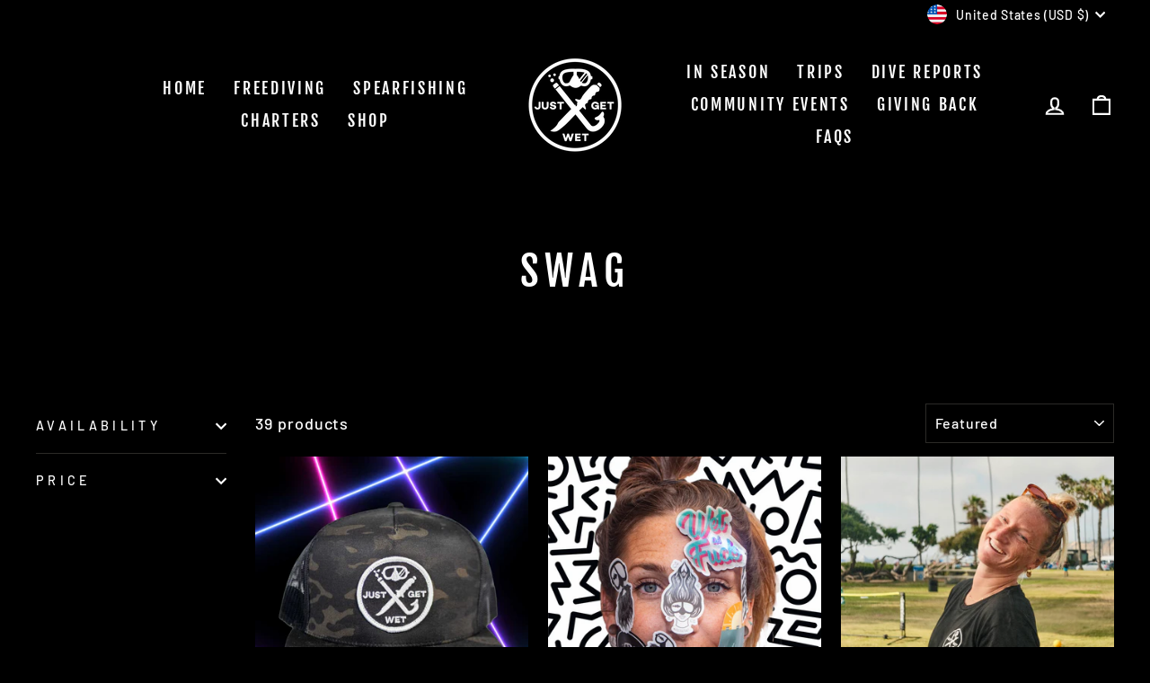

--- FILE ---
content_type: text/javascript
request_url: https://cdn.fbrw.reputon.com/assets/widget.js?shop=just-get-wet.myshopify.com
body_size: 77321
content:
(()=>{var e={766:(e,t,n)=>{(t=n(879)(!1)).push([e.id,'.reputon-facebook-reviews-widget :root{--swiper-navigation-size: 44px}.reputon-facebook-reviews-widget .swiper-button-prev,.reputon-facebook-reviews-widget .swiper-button-next{position:absolute;top:var(--swiper-navigation-top-offset, 50%);width:calc(var(--swiper-navigation-size)/44*27);height:var(--swiper-navigation-size);margin-top:calc(0px - var(--swiper-navigation-size)/2);z-index:10;cursor:pointer;display:flex;align-items:center;justify-content:center;color:var(--swiper-navigation-color, var(--swiper-theme-color))}.reputon-facebook-reviews-widget .swiper-button-prev.swiper-button-disabled,.reputon-facebook-reviews-widget .swiper-button-next.swiper-button-disabled{opacity:.35;cursor:auto;pointer-events:none}.reputon-facebook-reviews-widget .swiper-button-prev.swiper-button-hidden,.reputon-facebook-reviews-widget .swiper-button-next.swiper-button-hidden{opacity:0;cursor:auto;pointer-events:none}.reputon-facebook-reviews-widget .swiper-navigation-disabled .swiper-button-prev,.reputon-facebook-reviews-widget .swiper-navigation-disabled .swiper-button-next{display:none !important}.reputon-facebook-reviews-widget .swiper-button-prev svg,.reputon-facebook-reviews-widget .swiper-button-next svg{width:100%;height:100%;object-fit:contain;transform-origin:center}.reputon-facebook-reviews-widget .swiper-rtl .swiper-button-prev svg,.reputon-facebook-reviews-widget .swiper-rtl .swiper-button-next svg{transform:rotate(180deg)}.reputon-facebook-reviews-widget .swiper-button-prev,.reputon-facebook-reviews-widget .swiper-rtl .swiper-button-next{left:var(--swiper-navigation-sides-offset, 10px);right:auto}.reputon-facebook-reviews-widget .swiper-button-next,.reputon-facebook-reviews-widget .swiper-rtl .swiper-button-prev{right:var(--swiper-navigation-sides-offset, 10px);left:auto}.reputon-facebook-reviews-widget .swiper-button-lock{display:none}.reputon-facebook-reviews-widget .swiper-button-prev:after,.reputon-facebook-reviews-widget .swiper-button-next:after{font-family:swiper-icons;font-size:var(--swiper-navigation-size);text-transform:none !important;letter-spacing:0;font-variant:initial;line-height:1}.reputon-facebook-reviews-widget .swiper-button-prev:after,.reputon-facebook-reviews-widget .swiper-rtl .swiper-button-next:after{content:"prev"}.reputon-facebook-reviews-widget .swiper-button-next,.reputon-facebook-reviews-widget .swiper-rtl .swiper-button-prev{right:var(--swiper-navigation-sides-offset, 10px);left:auto}.reputon-facebook-reviews-widget .swiper-button-next:after,.reputon-facebook-reviews-widget .swiper-rtl .swiper-button-prev:after{content:"next"}',""]),e.exports=t},895:(e,t,n)=>{(t=n(879)(!1)).push([e.id,'@font-face{font-family:"swiper-icons";src:url("data:application/font-woff;charset=utf-8;base64, [base64]//wADZ2x5ZgAAAywAAADMAAAD2MHtryVoZWFkAAABbAAAADAAAAA2E2+eoWhoZWEAAAGcAAAAHwAAACQC9gDzaG10eAAAAigAAAAZAAAArgJkABFsb2NhAAAC0AAAAFoAAABaFQAUGG1heHAAAAG8AAAAHwAAACAAcABAbmFtZQAAA/gAAAE5AAACXvFdBwlwb3N0AAAFNAAAAGIAAACE5s74hXjaY2BkYGAAYpf5Hu/j+W2+MnAzMYDAzaX6QjD6/4//Bxj5GA8AuRwMYGkAPywL13jaY2BkYGA88P8Agx4j+/8fQDYfA1AEBWgDAIB2BOoAeNpjYGRgYNBh4GdgYgABEMnIABJzYNADCQAACWgAsQB42mNgYfzCOIGBlYGB0YcxjYGBwR1Kf2WQZGhhYGBiYGVmgAFGBiQQkOaawtDAoMBQxXjg/wEGPcYDDA4wNUA2CCgwsAAAO4EL6gAAeNpj2M0gyAACqxgGNWBkZ2D4/wMA+xkDdgAAAHjaY2BgYGaAYBkGRgYQiAHyGMF8FgYHIM3DwMHABGQrMOgyWDLEM1T9/w8UBfEMgLzE////P/5//f/V/xv+r4eaAAeMbAxwIUYmIMHEgKYAYjUcsDAwsLKxc3BycfPw8jEQA/[base64]/uznmfPFBNODM2K7MTQ45YEAZqGP81AmGGcF3iPqOop0r1SPTaTbVkfUe4HXj97wYE+yNwWYxwWu4v1ugWHgo3S1XdZEVqWM7ET0cfnLGxWfkgR42o2PvWrDMBSFj/IHLaF0zKjRgdiVMwScNRAoWUoH78Y2icB/yIY09An6AH2Bdu/UB+yxopYshQiEvnvu0dURgDt8QeC8PDw7Fpji3fEA4z/PEJ6YOB5hKh4dj3EvXhxPqH/SKUY3rJ7srZ4FZnh1PMAtPhwP6fl2PMJMPDgeQ4rY8YT6Gzao0eAEA409DuggmTnFnOcSCiEiLMgxCiTI6Cq5DZUd3Qmp10vO0LaLTd2cjN4fOumlc7lUYbSQcZFkutRG7g6JKZKy0RmdLY680CDnEJ+UMkpFFe1RN7nxdVpXrC4aTtnaurOnYercZg2YVmLN/d/gczfEimrE/fs/bOuq29Zmn8tloORaXgZgGa78yO9/cnXm2BpaGvq25Dv9S4E9+5SIc9PqupJKhYFSSl47+Qcr1mYNAAAAeNptw0cKwkAAAMDZJA8Q7OUJvkLsPfZ6zFVERPy8qHh2YER+3i/BP83vIBLLySsoKimrqKqpa2hp6+jq6RsYGhmbmJqZSy0sraxtbO3sHRydnEMU4uR6yx7JJXveP7WrDycAAAAAAAH//wACeNpjYGRgYOABYhkgZgJCZgZNBkYGLQZtIJsFLMYAAAw3ALgAeNolizEKgDAQBCchRbC2sFER0YD6qVQiBCv/H9ezGI6Z5XBAw8CBK/m5iQQVauVbXLnOrMZv2oLdKFa8Pjuru2hJzGabmOSLzNMzvutpB3N42mNgZGBg4GKQYzBhYMxJLMlj4GBgAYow/P/PAJJhLM6sSoWKfWCAAwDAjgbRAAB42mNgYGBkAIIbCZo5IPrmUn0hGA0AO8EFTQAA");font-weight:400;font-style:normal}.reputon-facebook-reviews-widget :root{--swiper-theme-color: #007aff}.reputon-facebook-reviews-widget :host{position:relative;display:block;margin-left:auto;margin-right:auto;z-index:1}.reputon-facebook-reviews-widget .swiper{margin-left:auto;margin-right:auto;position:relative;overflow:hidden;list-style:none;padding:0;z-index:1;display:block}.reputon-facebook-reviews-widget .swiper-vertical>.swiper-wrapper{flex-direction:column}.reputon-facebook-reviews-widget .swiper-wrapper{position:relative;width:100%;height:100%;z-index:1;display:flex;transition-property:transform;transition-timing-function:var(--swiper-wrapper-transition-timing-function, initial);box-sizing:content-box}.reputon-facebook-reviews-widget .swiper-android .swiper-slide,.reputon-facebook-reviews-widget .swiper-ios .swiper-slide,.reputon-facebook-reviews-widget .swiper-wrapper{transform:translate3d(0px, 0, 0)}.reputon-facebook-reviews-widget .swiper-horizontal{touch-action:pan-y}.reputon-facebook-reviews-widget .swiper-vertical{touch-action:pan-x}.reputon-facebook-reviews-widget .swiper-slide{flex-shrink:0;width:100%;height:100%;position:relative;transition-property:transform;display:block}.reputon-facebook-reviews-widget .swiper-slide-invisible-blank{visibility:hidden}.reputon-facebook-reviews-widget .swiper-autoheight,.reputon-facebook-reviews-widget .swiper-autoheight .swiper-slide{height:auto}.reputon-facebook-reviews-widget .swiper-autoheight .swiper-wrapper{align-items:flex-start;transition-property:transform,height}.reputon-facebook-reviews-widget .swiper-backface-hidden .swiper-slide{transform:translateZ(0);-webkit-backface-visibility:hidden;backface-visibility:hidden}.reputon-facebook-reviews-widget .swiper-3d.swiper-css-mode .swiper-wrapper{perspective:1200px}.reputon-facebook-reviews-widget .swiper-3d .swiper-wrapper{transform-style:preserve-3d}.reputon-facebook-reviews-widget .swiper-3d{perspective:1200px}.reputon-facebook-reviews-widget .swiper-3d .swiper-slide,.reputon-facebook-reviews-widget .swiper-3d .swiper-cube-shadow{transform-style:preserve-3d}.reputon-facebook-reviews-widget .swiper-css-mode>.swiper-wrapper{overflow:auto;scrollbar-width:none;-ms-overflow-style:none}.reputon-facebook-reviews-widget .swiper-css-mode>.swiper-wrapper::-webkit-scrollbar{display:none}.reputon-facebook-reviews-widget .swiper-css-mode>.swiper-wrapper>.swiper-slide{scroll-snap-align:start start}.reputon-facebook-reviews-widget .swiper-css-mode.swiper-horizontal>.swiper-wrapper{scroll-snap-type:x mandatory}.reputon-facebook-reviews-widget .swiper-css-mode.swiper-vertical>.swiper-wrapper{scroll-snap-type:y mandatory}.reputon-facebook-reviews-widget .swiper-css-mode.swiper-free-mode>.swiper-wrapper{scroll-snap-type:none}.reputon-facebook-reviews-widget .swiper-css-mode.swiper-free-mode>.swiper-wrapper>.swiper-slide{scroll-snap-align:none}.reputon-facebook-reviews-widget .swiper-css-mode.swiper-centered>.swiper-wrapper::before{content:"";flex-shrink:0;order:9999}.reputon-facebook-reviews-widget .swiper-css-mode.swiper-centered>.swiper-wrapper>.swiper-slide{scroll-snap-align:center center;scroll-snap-stop:always}.reputon-facebook-reviews-widget .swiper-css-mode.swiper-centered.swiper-horizontal>.swiper-wrapper>.swiper-slide:first-child{margin-inline-start:var(--swiper-centered-offset-before)}.reputon-facebook-reviews-widget .swiper-css-mode.swiper-centered.swiper-horizontal>.swiper-wrapper::before{height:100%;min-height:1px;width:var(--swiper-centered-offset-after)}.reputon-facebook-reviews-widget .swiper-css-mode.swiper-centered.swiper-vertical>.swiper-wrapper>.swiper-slide:first-child{margin-block-start:var(--swiper-centered-offset-before)}.reputon-facebook-reviews-widget .swiper-css-mode.swiper-centered.swiper-vertical>.swiper-wrapper::before{width:100%;min-width:1px;height:var(--swiper-centered-offset-after)}.reputon-facebook-reviews-widget .swiper-3d .swiper-slide-shadow,.reputon-facebook-reviews-widget .swiper-3d .swiper-slide-shadow-left,.reputon-facebook-reviews-widget .swiper-3d .swiper-slide-shadow-right,.reputon-facebook-reviews-widget .swiper-3d .swiper-slide-shadow-top,.reputon-facebook-reviews-widget .swiper-3d .swiper-slide-shadow-bottom,.reputon-facebook-reviews-widget .swiper-3d .swiper-slide-shadow,.reputon-facebook-reviews-widget .swiper-3d .swiper-slide-shadow-left,.reputon-facebook-reviews-widget .swiper-3d .swiper-slide-shadow-right,.reputon-facebook-reviews-widget .swiper-3d .swiper-slide-shadow-top,.reputon-facebook-reviews-widget .swiper-3d .swiper-slide-shadow-bottom{position:absolute;left:0;top:0;width:100%;height:100%;pointer-events:none;z-index:10}.reputon-facebook-reviews-widget .swiper-3d .swiper-slide-shadow{background:rgba(0,0,0,.15)}.reputon-facebook-reviews-widget .swiper-3d .swiper-slide-shadow-left{background-image:linear-gradient(to left, rgba(0, 0, 0, 0.5), rgba(0, 0, 0, 0))}.reputon-facebook-reviews-widget .swiper-3d .swiper-slide-shadow-right{background-image:linear-gradient(to right, rgba(0, 0, 0, 0.5), rgba(0, 0, 0, 0))}.reputon-facebook-reviews-widget .swiper-3d .swiper-slide-shadow-top{background-image:linear-gradient(to top, rgba(0, 0, 0, 0.5), rgba(0, 0, 0, 0))}.reputon-facebook-reviews-widget .swiper-3d .swiper-slide-shadow-bottom{background-image:linear-gradient(to bottom, rgba(0, 0, 0, 0.5), rgba(0, 0, 0, 0))}.reputon-facebook-reviews-widget .swiper-lazy-preloader{width:42px;height:42px;position:absolute;left:50%;top:50%;margin-left:-21px;margin-top:-21px;z-index:10;transform-origin:50%;box-sizing:border-box;border:4px solid var(--swiper-preloader-color, var(--swiper-theme-color));border-radius:50%;border-top-color:rgba(0,0,0,0)}.reputon-facebook-reviews-widget .swiper:not(.swiper-watch-progress) .swiper-lazy-preloader,.reputon-facebook-reviews-widget .swiper-watch-progress .swiper-slide-visible .swiper-lazy-preloader{animation:swiper-preloader-spin 1s infinite linear}.reputon-facebook-reviews-widget .swiper-lazy-preloader-white{--swiper-preloader-color: #fff}.reputon-facebook-reviews-widget .swiper-lazy-preloader-black{--swiper-preloader-color: #000}@keyframes swiper-preloader-spin{0%{transform:rotate(0deg)}100%{transform:rotate(360deg)}}',""]),e.exports=t},879:e=>{"use strict";e.exports=function(e){var t=[];return t.toString=function(){return this.map((function(t){var n=function(e,t){var n,r,i,o=e[1]||"",a=e[3];if(!a)return o;if(t&&"function"==typeof btoa){var s=(n=a,r=btoa(unescape(encodeURIComponent(JSON.stringify(n)))),i="sourceMappingURL=data:application/json;charset=utf-8;base64,".concat(r),"/*# ".concat(i," */")),l=a.sources.map((function(e){return"/*# sourceURL=".concat(a.sourceRoot||"").concat(e," */")}));return[o].concat(l).concat([s]).join("\n")}return[o].join("\n")}(t,e);return t[2]?"@media ".concat(t[2]," {").concat(n,"}"):n})).join("")},t.i=function(e,n,r){"string"==typeof e&&(e=[[null,e,""]]);var i={};if(r)for(var o=0;o<this.length;o++){var a=this[o][0];null!=a&&(i[a]=!0)}for(var s=0;s<e.length;s++){var l=[].concat(e[s]);r&&i[l[0]]||(n&&(l[2]?l[2]="".concat(n," and ").concat(l[2]):l[2]=n),t.push(l))}},t}},774:e=>{e.exports=function(e,t,n,r){var i=n?n.call(r,e,t):void 0;if(void 0!==i)return!!i;if(e===t)return!0;if("object"!=typeof e||!e||"object"!=typeof t||!t)return!1;var o=Object.keys(e),a=Object.keys(t);if(o.length!==a.length)return!1;for(var s=Object.prototype.hasOwnProperty.bind(t),l=0;l<o.length;l++){var c=o[l];if(!s(c))return!1;var d=e[c],u=t[c];if(!1===(i=n?n.call(r,d,u,c):void 0)||void 0===i&&d!==u)return!1}return!0}},892:(e,t,n)=>{var r=n(379),i=n(766);"string"==typeof(i=i.__esModule?i.default:i)&&(i=[[e.id,i,""]]);var o=(r(i,{insert:"head",singleton:!1}),i.locals?i.locals:{});e.exports=o},645:(e,t,n)=>{var r=n(379),i=n(895);"string"==typeof(i=i.__esModule?i.default:i)&&(i=[[e.id,i,""]]);var o=(r(i,{insert:"head",singleton:!1}),i.locals?i.locals:{});e.exports=o},379:(e,t,n)=>{"use strict";var r,i=function(){var e={};return function(t){if(void 0===e[t]){var n=document.querySelector(t);if(window.HTMLIFrameElement&&n instanceof window.HTMLIFrameElement)try{n=n.contentDocument.head}catch(e){n=null}e[t]=n}return e[t]}}(),o=[];function a(e){for(var t=-1,n=0;n<o.length;n++)if(o[n].identifier===e){t=n;break}return t}function s(e,t){for(var n={},r=[],i=0;i<e.length;i++){var s=e[i],l=t.base?s[0]+t.base:s[0],c=n[l]||0,d="".concat(l," ").concat(c);n[l]=c+1;var u=a(d),p={css:s[1],media:s[2],sourceMap:s[3]};-1!==u?(o[u].references++,o[u].updater(p)):o.push({identifier:d,updater:m(p,t),references:1}),r.push(d)}return r}function l(e){var t=document.createElement("style"),r=e.attributes||{};if(void 0===r.nonce){var o=n.nc;o&&(r.nonce=o)}if(Object.keys(r).forEach((function(e){t.setAttribute(e,r[e])})),"function"==typeof e.insert)e.insert(t);else{var a=i(e.insert||"head");if(!a)throw new Error("Couldn't find a style target. This probably means that the value for the 'insert' parameter is invalid.");a.appendChild(t)}return t}var c,d=(c=[],function(e,t){return c[e]=t,c.filter(Boolean).join("\n")});function u(e,t,n,r){var i=n?"":r.media?"@media ".concat(r.media," {").concat(r.css,"}"):r.css;if(e.styleSheet)e.styleSheet.cssText=d(t,i);else{var o=document.createTextNode(i),a=e.childNodes;a[t]&&e.removeChild(a[t]),a.length?e.insertBefore(o,a[t]):e.appendChild(o)}}function p(e,t,n){var r=n.css,i=n.media,o=n.sourceMap;if(i?e.setAttribute("media",i):e.removeAttribute("media"),o&&btoa&&(r+="\n/*# sourceMappingURL=data:application/json;base64,".concat(btoa(unescape(encodeURIComponent(JSON.stringify(o))))," */")),e.styleSheet)e.styleSheet.cssText=r;else{for(;e.firstChild;)e.removeChild(e.firstChild);e.appendChild(document.createTextNode(r))}}var f=null,h=0;function m(e,t){var n,r,i;if(t.singleton){var o=h++;n=f||(f=l(t)),r=u.bind(null,n,o,!1),i=u.bind(null,n,o,!0)}else n=l(t),r=p.bind(null,n,t),i=function(){!function(e){if(null===e.parentNode)return!1;e.parentNode.removeChild(e)}(n)};return r(e),function(t){if(t){if(t.css===e.css&&t.media===e.media&&t.sourceMap===e.sourceMap)return;r(e=t)}else i()}}e.exports=function(e,t){(t=t||{}).singleton||"boolean"==typeof t.singleton||(t.singleton=(void 0===r&&(r=Boolean(window&&document&&document.all&&!window.atob)),r));var n=s(e=e||[],t);return function(e){if(e=e||[],"[object Array]"===Object.prototype.toString.call(e)){for(var r=0;r<n.length;r++){var i=a(n[r]);o[i].references--}for(var l=s(e,t),c=0;c<n.length;c++){var d=a(n[c]);0===o[d].references&&(o[d].updater(),o.splice(d,1))}n=l}}}}},t={};function n(r){var i=t[r];if(void 0!==i)return i.exports;var o=t[r]={id:r,exports:{}};return e[r](o,o.exports,n),o.exports}n.n=e=>{var t=e&&e.__esModule?()=>e.default:()=>e;return n.d(t,{a:t}),t},n.d=(e,t)=>{for(var r in t)n.o(t,r)&&!n.o(e,r)&&Object.defineProperty(e,r,{enumerable:!0,get:t[r]})},n.o=(e,t)=>Object.prototype.hasOwnProperty.call(e,t),n.nc=void 0,(()=>{"use strict";function e(t){return e="function"==typeof Symbol&&"symbol"==typeof Symbol.iterator?function(e){return typeof e}:function(e){return e&&"function"==typeof Symbol&&e.constructor===Symbol&&e!==Symbol.prototype?"symbol":typeof e},e(t)}function t(t,n,r){return(n=function(t){var n=function(t,n){if("object"!==e(t)||null===t)return t;var r=t[Symbol.toPrimitive];if(void 0!==r){var i=r.call(t,"string");if("object"!==e(i))return i;throw new TypeError("@@toPrimitive must return a primitive value.")}return String(t)}(t);return"symbol"===e(n)?n:String(n)}(n))in t?Object.defineProperty(t,n,{value:r,enumerable:!0,configurable:!0,writable:!0}):t[n]=r,t}var r,i,o,a,s,l,c,d,u={},p=[],f=/acit|ex(?:s|g|n|p|$)|rph|grid|ows|mnc|ntw|ine[ch]|zoo|^ord|itera/i,h=Array.isArray;function m(e,t){for(var n in t)e[n]=t[n];return e}function g(e){var t=e.parentNode;t&&t.removeChild(e)}function v(e,t,n){var i,o,a,s={};for(a in t)"key"==a?i=t[a]:"ref"==a?o=t[a]:s[a]=t[a];if(arguments.length>2&&(s.children=arguments.length>3?r.call(arguments,2):n),"function"==typeof e&&null!=e.defaultProps)for(a in e.defaultProps)void 0===s[a]&&(s[a]=e.defaultProps[a]);return w(e,s,i,o,null)}function w(e,t,n,r,a){var s={type:e,props:t,key:n,ref:r,__k:null,__:null,__b:0,__e:null,__d:void 0,__c:null,constructor:void 0,__v:null==a?++o:a,__i:-1,__u:0};return null==a&&null!=i.vnode&&i.vnode(s),s}function b(e){return e.children}function y(e,t){this.props=e,this.context=t}function x(e,t){if(null==t)return e.__?x(e.__,e.__i+1):null;for(var n;t<e.__k.length;t++)if(null!=(n=e.__k[t])&&null!=n.__e)return n.__e;return"function"==typeof e.type?x(e):null}function _(e){var t,n;if(null!=(e=e.__)&&null!=e.__c){for(e.__e=e.__c.base=null,t=0;t<e.__k.length;t++)if(null!=(n=e.__k[t])&&null!=n.__e){e.__e=e.__c.base=n.__e;break}return _(e)}}function C(e){(!e.__d&&(e.__d=!0)&&a.push(e)&&!S.__r++||s!==i.debounceRendering)&&((s=i.debounceRendering)||l)(S)}function S(){var e,t,n,r,o,s,l,d,u;for(a.sort(c);e=a.shift();)e.__d&&(t=a.length,r=void 0,s=(o=(n=e).__v).__e,d=[],u=[],(l=n.__P)&&((r=m({},o)).__v=o.__v+1,i.vnode&&i.vnode(r),z(l,r,o,n.__n,void 0!==l.ownerSVGElement,32&o.__u?[s]:null,d,null==s?x(o):s,!!(32&o.__u),u),r.__.__k[r.__i]=r,j(d,r,u),r.__e!=s&&_(r)),a.length>t&&a.sort(c));S.__r=0}function k(e,t,n,r,i,o,a,s,l,c,d){var f,h,m,g,v,w=r&&r.__k||p,b=t.length;for(n.__d=l,A(n,t,w),l=n.__d,f=0;f<b;f++)null!=(m=n.__k[f])&&"boolean"!=typeof m&&"function"!=typeof m&&(h=-1===m.__i?u:w[m.__i]||u,m.__i=f,z(e,m,h,i,o,a,s,l,c,d),g=m.__e,m.ref&&h.ref!=m.ref&&(h.ref&&R(h.ref,null,m),d.push(m.ref,m.__c||g,m)),null==v&&null!=g&&(v=g),65536&m.__u||h.__k===m.__k?l=E(m,l,e):"function"==typeof m.type&&void 0!==m.__d?l=m.__d:g&&(l=g.nextSibling),m.__d=void 0,m.__u&=-196609);n.__d=l,n.__e=v}function A(e,t,n){var r,i,o,a,s,l=t.length,c=n.length,d=c,u=0;for(e.__k=[],r=0;r<l;r++)null!=(i=e.__k[r]=null==(i=t[r])||"boolean"==typeof i||"function"==typeof i?null:"string"==typeof i||"number"==typeof i||"bigint"==typeof i||i.constructor==String?w(null,i,null,null,i):h(i)?w(b,{children:i},null,null,null):void 0===i.constructor&&i.__b>0?w(i.type,i.props,i.key,i.ref?i.ref:null,i.__v):i)?(i.__=e,i.__b=e.__b+1,s=I(i,n,a=r+u,d),i.__i=s,o=null,-1!==s&&(d--,(o=n[s])&&(o.__u|=131072)),null==o||null===o.__v?(-1==s&&u--,"function"!=typeof i.type&&(i.__u|=65536)):s!==a&&(s===a+1?u++:s>a?d>l-a?u+=s-a:u--:u=s<a&&s==a-1?s-a:0,s!==r+u&&(i.__u|=65536))):(o=n[r])&&null==o.key&&o.__e&&(o.__e==e.__d&&(e.__d=x(o)),D(o,o,!1),n[r]=null,d--);if(d)for(r=0;r<c;r++)null!=(o=n[r])&&0==(131072&o.__u)&&(o.__e==e.__d&&(e.__d=x(o)),D(o,o))}function E(e,t,n){var r,i;if("function"==typeof e.type){for(r=e.__k,i=0;r&&i<r.length;i++)r[i]&&(r[i].__=e,t=E(r[i],t,n));return t}return e.__e!=t&&(n.insertBefore(e.__e,t||null),t=e.__e),t&&t.nextSibling}function T(e,t){return t=t||[],null==e||"boolean"==typeof e||(h(e)?e.some((function(e){T(e,t)})):t.push(e)),t}function I(e,t,n,r){var i=e.key,o=e.type,a=n-1,s=n+1,l=t[n];if(null===l||l&&i==l.key&&o===l.type)return n;if(r>(null!=l&&0==(131072&l.__u)?1:0))for(;a>=0||s<t.length;){if(a>=0){if((l=t[a])&&0==(131072&l.__u)&&i==l.key&&o===l.type)return a;a--}if(s<t.length){if((l=t[s])&&0==(131072&l.__u)&&i==l.key&&o===l.type)return s;s++}}return-1}function N(e,t,n){"-"===t[0]?e.setProperty(t,null==n?"":n):e[t]=null==n?"":"number"!=typeof n||f.test(t)?n:n+"px"}function P(e,t,n,r,i){var o;e:if("style"===t)if("string"==typeof n)e.style.cssText=n;else{if("string"==typeof r&&(e.style.cssText=r=""),r)for(t in r)n&&t in n||N(e.style,t,"");if(n)for(t in n)r&&n[t]===r[t]||N(e.style,t,n[t])}else if("o"===t[0]&&"n"===t[1])o=t!==(t=t.replace(/(PointerCapture)$|Capture$/,"$1")),t=t.toLowerCase()in e?t.toLowerCase().slice(2):t.slice(2),e.l||(e.l={}),e.l[t+o]=n,n?r?n.u=r.u:(n.u=Date.now(),e.addEventListener(t,o?O:M,o)):e.removeEventListener(t,o?O:M,o);else{if(i)t=t.replace(/xlink(H|:h)/,"h").replace(/sName$/,"s");else if("width"!==t&&"height"!==t&&"href"!==t&&"list"!==t&&"form"!==t&&"tabIndex"!==t&&"download"!==t&&"rowSpan"!==t&&"colSpan"!==t&&"role"!==t&&t in e)try{e[t]=null==n?"":n;break e}catch(e){}"function"==typeof n||(null==n||!1===n&&"-"!==t[4]?e.removeAttribute(t):e.setAttribute(t,n))}}function M(e){var t=this.l[e.type+!1];if(e.t){if(e.t<=t.u)return}else e.t=Date.now();return t(i.event?i.event(e):e)}function O(e){return this.l[e.type+!0](i.event?i.event(e):e)}function z(e,t,n,r,o,a,s,l,c,d){var u,p,f,g,v,w,x,_,C,S,A,E,T,I,N,P=t.type;if(void 0!==t.constructor)return null;128&n.__u&&(c=!!(32&n.__u),a=[l=t.__e=n.__e]),(u=i.__b)&&u(t);e:if("function"==typeof P)try{if(_=t.props,C=(u=P.contextType)&&r[u.__c],S=u?C?C.props.value:u.__:r,n.__c?x=(p=t.__c=n.__c).__=p.__E:("prototype"in P&&P.prototype.render?t.__c=p=new P(_,S):(t.__c=p=new y(_,S),p.constructor=P,p.render=B),C&&C.sub(p),p.props=_,p.state||(p.state={}),p.context=S,p.__n=r,f=p.__d=!0,p.__h=[],p._sb=[]),null==p.__s&&(p.__s=p.state),null!=P.getDerivedStateFromProps&&(p.__s==p.state&&(p.__s=m({},p.__s)),m(p.__s,P.getDerivedStateFromProps(_,p.__s))),g=p.props,v=p.state,p.__v=t,f)null==P.getDerivedStateFromProps&&null!=p.componentWillMount&&p.componentWillMount(),null!=p.componentDidMount&&p.__h.push(p.componentDidMount);else{if(null==P.getDerivedStateFromProps&&_!==g&&null!=p.componentWillReceiveProps&&p.componentWillReceiveProps(_,S),!p.__e&&(null!=p.shouldComponentUpdate&&!1===p.shouldComponentUpdate(_,p.__s,S)||t.__v===n.__v)){for(t.__v!==n.__v&&(p.props=_,p.state=p.__s,p.__d=!1),t.__e=n.__e,t.__k=n.__k,t.__k.forEach((function(e){e&&(e.__=t)})),A=0;A<p._sb.length;A++)p.__h.push(p._sb[A]);p._sb=[],p.__h.length&&s.push(p);break e}null!=p.componentWillUpdate&&p.componentWillUpdate(_,p.__s,S),null!=p.componentDidUpdate&&p.__h.push((function(){p.componentDidUpdate(g,v,w)}))}if(p.context=S,p.props=_,p.__P=e,p.__e=!1,E=i.__r,T=0,"prototype"in P&&P.prototype.render){for(p.state=p.__s,p.__d=!1,E&&E(t),u=p.render(p.props,p.state,p.context),I=0;I<p._sb.length;I++)p.__h.push(p._sb[I]);p._sb=[]}else do{p.__d=!1,E&&E(t),u=p.render(p.props,p.state,p.context),p.state=p.__s}while(p.__d&&++T<25);p.state=p.__s,null!=p.getChildContext&&(r=m(m({},r),p.getChildContext())),f||null==p.getSnapshotBeforeUpdate||(w=p.getSnapshotBeforeUpdate(g,v)),k(e,h(N=null!=u&&u.type===b&&null==u.key?u.props.children:u)?N:[N],t,n,r,o,a,s,l,c,d),p.base=t.__e,t.__u&=-161,p.__h.length&&s.push(p),x&&(p.__E=p.__=null)}catch(e){t.__v=null,c||null!=a?(t.__e=l,t.__u|=c?160:32,a[a.indexOf(l)]=null):(t.__e=n.__e,t.__k=n.__k),i.__e(e,t,n)}else null==a&&t.__v===n.__v?(t.__k=n.__k,t.__e=n.__e):t.__e=L(n.__e,t,n,r,o,a,s,c,d);(u=i.diffed)&&u(t)}function j(e,t,n){t.__d=void 0;for(var r=0;r<n.length;r++)R(n[r],n[++r],n[++r]);i.__c&&i.__c(t,e),e.some((function(t){try{e=t.__h,t.__h=[],e.some((function(e){e.call(t)}))}catch(e){i.__e(e,t.__v)}}))}function L(e,t,n,i,o,a,s,l,c){var d,p,f,m,v,w,b,y=n.props,_=t.props,C=t.type;if("svg"===C&&(o=!0),null!=a)for(d=0;d<a.length;d++)if((v=a[d])&&"setAttribute"in v==!!C&&(C?v.localName===C:3===v.nodeType)){e=v,a[d]=null;break}if(null==e){if(null===C)return document.createTextNode(_);e=o?document.createElementNS("http://www.w3.org/2000/svg",C):document.createElement(C,_.is&&_),a=null,l=!1}if(null===C)y===_||l&&e.data===_||(e.data=_);else{if(a=a&&r.call(e.childNodes),y=n.props||u,!l&&null!=a)for(y={},d=0;d<e.attributes.length;d++)y[(v=e.attributes[d]).name]=v.value;for(d in y)v=y[d],"children"==d||("dangerouslySetInnerHTML"==d?f=v:"key"===d||d in _||P(e,d,null,v,o));for(d in _)v=_[d],"children"==d?m=v:"dangerouslySetInnerHTML"==d?p=v:"value"==d?w=v:"checked"==d?b=v:"key"===d||l&&"function"!=typeof v||y[d]===v||P(e,d,v,y[d],o);if(p)l||f&&(p.__html===f.__html||p.__html===e.innerHTML)||(e.innerHTML=p.__html),t.__k=[];else if(f&&(e.innerHTML=""),k(e,h(m)?m:[m],t,n,i,o&&"foreignObject"!==C,a,s,a?a[0]:n.__k&&x(n,0),l,c),null!=a)for(d=a.length;d--;)null!=a[d]&&g(a[d]);l||(d="value",void 0!==w&&(w!==e[d]||"progress"===C&&!w||"option"===C&&w!==y[d])&&P(e,d,w,y[d],!1),d="checked",void 0!==b&&b!==e[d]&&P(e,d,b,y[d],!1))}return e}function R(e,t,n){try{"function"==typeof e?e(t):e.current=t}catch(e){i.__e(e,n)}}function D(e,t,n){var r,o;if(i.unmount&&i.unmount(e),(r=e.ref)&&(r.current&&r.current!==e.__e||R(r,null,t)),null!=(r=e.__c)){if(r.componentWillUnmount)try{r.componentWillUnmount()}catch(e){i.__e(e,t)}r.base=r.__P=null,e.__c=void 0}if(r=e.__k)for(o=0;o<r.length;o++)r[o]&&D(r[o],t,n||"function"!=typeof e.type);n||null==e.__e||g(e.__e),e.__=e.__e=e.__d=void 0}function B(e,t,n){return this.constructor(e,n)}function G(e,t,n){var o,a,s,l;i.__&&i.__(e,t),a=(o="function"==typeof n)?null:n&&n.__k||t.__k,s=[],l=[],z(t,e=(!o&&n||t).__k=v(b,null,[e]),a||u,u,void 0!==t.ownerSVGElement,!o&&n?[n]:a?null:t.firstChild?r.call(t.childNodes):null,s,!o&&n?n:a?a.__e:t.firstChild,o,l),j(s,e,l)}function $(e,t){G(e,t,$)}function H(e,t,n){var i,o,a,s,l=m({},e.props);for(a in e.type&&e.type.defaultProps&&(s=e.type.defaultProps),t)"key"==a?i=t[a]:"ref"==a?o=t[a]:l[a]=void 0===t[a]&&void 0!==s?s[a]:t[a];return arguments.length>2&&(l.children=arguments.length>3?r.call(arguments,2):n),w(e.type,l,i||e.key,o||e.ref,null)}function F(e,t){var n={__c:t="__cC"+d++,__:e,Consumer:function(e,t){return e.children(t)},Provider:function(e){var n,r;return this.getChildContext||(n=[],(r={})[t]=this,this.getChildContext=function(){return r},this.shouldComponentUpdate=function(e){this.props.value!==e.value&&n.some((function(e){e.__e=!0,C(e)}))},this.sub=function(e){n.push(e);var t=e.componentWillUnmount;e.componentWillUnmount=function(){n.splice(n.indexOf(e),1),t&&t.call(e)}}),e.children}};return n.Provider.__=n.Consumer.contextType=n}function V(e,t){(null==t||t>e.length)&&(t=e.length);for(var n=0,r=new Array(t);n<t;n++)r[n]=e[n];return r}function q(e,t){if(e){if("string"==typeof e)return V(e,t);var n=Object.prototype.toString.call(e).slice(8,-1);return"Object"===n&&e.constructor&&(n=e.constructor.name),"Map"===n||"Set"===n?Array.from(e):"Arguments"===n||/^(?:Ui|I)nt(?:8|16|32)(?:Clamped)?Array$/.test(n)?V(e,t):void 0}}function W(e,t){return function(e){if(Array.isArray(e))return e}(e)||function(e,t){var n=null==e?null:"undefined"!=typeof Symbol&&e[Symbol.iterator]||e["@@iterator"];if(null!=n){var r,i,o,a,s=[],l=!0,c=!1;try{if(o=(n=n.call(e)).next,0===t){if(Object(n)!==n)return;l=!1}else for(;!(l=(r=o.call(n)).done)&&(s.push(r.value),s.length!==t);l=!0);}catch(e){c=!0,i=e}finally{try{if(!l&&null!=n.return&&(a=n.return(),Object(a)!==a))return}finally{if(c)throw i}}return s}}(e,t)||q(e,t)||function(){throw new TypeError("Invalid attempt to destructure non-iterable instance.\nIn order to be iterable, non-array objects must have a [Symbol.iterator]() method.")}()}r=p.slice,i={__e:function(e,t,n,r){for(var i,o,a;t=t.__;)if((i=t.__c)&&!i.__)try{if((o=i.constructor)&&null!=o.getDerivedStateFromError&&(i.setState(o.getDerivedStateFromError(e)),a=i.__d),null!=i.componentDidCatch&&(i.componentDidCatch(e,r||{}),a=i.__d),a)return i.__E=i}catch(t){e=t}throw e}},o=0,y.prototype.setState=function(e,t){var n;n=null!=this.__s&&this.__s!==this.state?this.__s:this.__s=m({},this.state),"function"==typeof e&&(e=e(m({},n),this.props)),e&&m(n,e),null!=e&&this.__v&&(t&&this._sb.push(t),C(this))},y.prototype.forceUpdate=function(e){this.__v&&(this.__e=!0,e&&this.__h.push(e),C(this))},y.prototype.render=b,a=[],l="function"==typeof Promise?Promise.prototype.then.bind(Promise.resolve()):setTimeout,c=function(e,t){return e.__v.__b-t.__v.__b},S.__r=0,d=0;var Y,U,Z,X,Q=0,K=[],J=[],ee=i.__b,te=i.__r,ne=i.diffed,re=i.__c,ie=i.unmount;function oe(e,t){i.__h&&i.__h(U,e,Q||t),Q=0;var n=U.__H||(U.__H={__:[],__h:[]});return e>=n.__.length&&n.__.push({__V:J}),n.__[e]}function ae(e){return Q=1,se(ye,e)}function se(e,t,n){var r=oe(Y++,2);if(r.t=e,!r.__c&&(r.__=[n?n(t):ye(void 0,t),function(e){var t=r.__N?r.__N[0]:r.__[0],n=r.t(t,e);t!==n&&(r.__N=[n,r.__[1]],r.__c.setState({}))}],r.__c=U,!U.u)){var i=function(e,t,n){if(!r.__c.__H)return!0;var i=r.__c.__H.__.filter((function(e){return e.__c}));if(i.every((function(e){return!e.__N})))return!o||o.call(this,e,t,n);var a=!1;return i.forEach((function(e){if(e.__N){var t=e.__[0];e.__=e.__N,e.__N=void 0,t!==e.__[0]&&(a=!0)}})),!(!a&&r.__c.props===e)&&(!o||o.call(this,e,t,n))};U.u=!0;var o=U.shouldComponentUpdate,a=U.componentWillUpdate;U.componentWillUpdate=function(e,t,n){if(this.__e){var r=o;o=void 0,i(e,t,n),o=r}a&&a.call(this,e,t,n)},U.shouldComponentUpdate=i}return r.__N||r.__}function le(e,t){var n=oe(Y++,3);!i.__s&&be(n.__H,t)&&(n.__=e,n.i=t,U.__H.__h.push(n))}function ce(e,t){var n=oe(Y++,4);!i.__s&&be(n.__H,t)&&(n.__=e,n.i=t,U.__h.push(n))}function de(e){return Q=5,ue((function(){return{current:e}}),[])}function ue(e,t){var n=oe(Y++,7);return be(n.__H,t)?(n.__V=e(),n.i=t,n.__h=e,n.__V):n.__}function pe(e,t){return Q=8,ue((function(){return e}),t)}function fe(e){var t=U.context[e.__c],n=oe(Y++,9);return n.c=e,t?(null==n.__&&(n.__=!0,t.sub(U)),t.props.value):e.__}function he(){for(var e;e=K.shift();)if(e.__P&&e.__H)try{e.__H.__h.forEach(ve),e.__H.__h.forEach(we),e.__H.__h=[]}catch(t){e.__H.__h=[],i.__e(t,e.__v)}}i.__b=function(e){U=null,ee&&ee(e)},i.__r=function(e){te&&te(e),Y=0;var t=(U=e.__c).__H;t&&(Z===U?(t.__h=[],U.__h=[],t.__.forEach((function(e){e.__N&&(e.__=e.__N),e.__V=J,e.__N=e.i=void 0}))):(t.__h.forEach(ve),t.__h.forEach(we),t.__h=[],Y=0)),Z=U},i.diffed=function(e){ne&&ne(e);var t=e.__c;t&&t.__H&&(t.__H.__h.length&&(1!==K.push(t)&&X===i.requestAnimationFrame||((X=i.requestAnimationFrame)||ge)(he)),t.__H.__.forEach((function(e){e.i&&(e.__H=e.i),e.__V!==J&&(e.__=e.__V),e.i=void 0,e.__V=J}))),Z=U=null},i.__c=function(e,t){t.some((function(e){try{e.__h.forEach(ve),e.__h=e.__h.filter((function(e){return!e.__||we(e)}))}catch(n){t.some((function(e){e.__h&&(e.__h=[])})),t=[],i.__e(n,e.__v)}})),re&&re(e,t)},i.unmount=function(e){ie&&ie(e);var t,n=e.__c;n&&n.__H&&(n.__H.__.forEach((function(e){try{ve(e)}catch(e){t=e}})),n.__H=void 0,t&&i.__e(t,n.__v))};var me="function"==typeof requestAnimationFrame;function ge(e){var t,n=function(){clearTimeout(r),me&&cancelAnimationFrame(t),setTimeout(e)},r=setTimeout(n,100);me&&(t=requestAnimationFrame(n))}function ve(e){var t=U,n=e.__c;"function"==typeof n&&(e.__c=void 0,n()),U=t}function we(e){var t=U;e.__c=e.__(),U=t}function be(e,t){return!e||e.length!==t.length||t.some((function(t,n){return t!==e[n]}))}function ye(e,t){return"function"==typeof t?t(e):t}function xe(e){return function(e){if(Array.isArray(e))return V(e)}(e)||function(e){if("undefined"!=typeof Symbol&&null!=e[Symbol.iterator]||null!=e["@@iterator"])return Array.from(e)}(e)||q(e)||function(){throw new TypeError("Invalid attempt to spread non-iterable instance.\nIn order to be iterable, non-array objects must have a [Symbol.iterator]() method.")}()}function _e(e){var t=arguments.length>1&&void 0!==arguments[1]?arguments[1]:5;if(e){for(var n=[],r=e,i=0;i<t;i++)i<Math.floor(Math.abs(e))||r>=.75?n.push("full"):r>=.25&&r<.75?n.push("half"):n.push("none"),r--;return n}}var Ce=function(e){var t=document.createElement("style");t.setAttribute("reputon-custom-css",""),t.append(e),document.querySelector("head").append(t)},Se=function(e){return null==e?void 0:e.toFixed(1)},ke=function(){return document.reputon_widget_facebook_content_response||(document.reputon_widget_facebook_content_response=fetch("".concat("https://fbrw.reputon.com","/app/storefront/widget?shop=").concat(Shopify.shop)).then((function(e){return e.ok?e.json():void 0}))),document.reputon_widget_facebook_content_response},Ae=function(){return Ae=Object.assign||function(e){for(var t,n=1,r=arguments.length;n<r;n++)for(var i in t=arguments[n])Object.prototype.hasOwnProperty.call(t,i)&&(e[i]=t[i]);return e},Ae.apply(this,arguments)};function Ee(e,t,n){if(n||2===arguments.length)for(var r,i=0,o=t.length;i<o;i++)!r&&i in t||(r||(r=Array.prototype.slice.call(t,0,i)),r[i]=t[i]);return e.concat(r||Array.prototype.slice.call(t))}function Te(e,t){for(var n in t)e[n]=t[n];return e}function Ie(e,t){for(var n in e)if("__source"!==n&&!(n in t))return!0;for(var r in t)if("__source"!==r&&e[r]!==t[r])return!0;return!1}function Ne(e){this.props=e}Object.create,Object.create,(Ne.prototype=new y).isPureReactComponent=!0,Ne.prototype.shouldComponentUpdate=function(e,t){return Ie(this.props,e)||Ie(this.state,t)};var Pe=i.__b;i.__b=function(e){e.type&&e.type.__f&&e.ref&&(e.props.ref=e.ref,e.ref=null),Pe&&Pe(e)};var Me="undefined"!=typeof Symbol&&Symbol.for&&Symbol.for("react.forward_ref")||3911;function Oe(e){function t(t){var n=Te({},t);return delete n.ref,e(n,t.ref||null)}return t.$$typeof=Me,t.render=t,t.prototype.isReactComponent=t.__f=!0,t.displayName="ForwardRef("+(e.displayName||e.name)+")",t}var ze=function(e,t){return null==e?null:T(T(e).map(t))},je={map:ze,forEach:ze,count:function(e){return e?T(e).length:0},only:function(e){var t=T(e);if(1!==t.length)throw"Children.only";return t[0]},toArray:T},Le=i.__e;i.__e=function(e,t,n,r){if(e.then)for(var i,o=t;o=o.__;)if((i=o.__c)&&i.__c)return null==t.__e&&(t.__e=n.__e,t.__k=n.__k),i.__c(e,t);Le(e,t,n,r)};var Re=i.unmount;function De(e,t,n){return e&&(e.__c&&e.__c.__H&&(e.__c.__H.__.forEach((function(e){"function"==typeof e.__c&&e.__c()})),e.__c.__H=null),null!=(e=Te({},e)).__c&&(e.__c.__P===n&&(e.__c.__P=t),e.__c=null),e.__k=e.__k&&e.__k.map((function(e){return De(e,t,n)}))),e}function Be(e,t,n){return e&&n&&(e.__v=null,e.__k=e.__k&&e.__k.map((function(e){return Be(e,t,n)})),e.__c&&e.__c.__P===t&&(e.__e&&n.appendChild(e.__e),e.__c.__e=!0,e.__c.__P=n)),e}function Ge(){this.__u=0,this.t=null,this.__b=null}function $e(e){var t=e.__.__c;return t&&t.__a&&t.__a(e)}function He(){this.u=null,this.o=null}i.unmount=function(e){var t=e.__c;t&&t.__R&&t.__R(),t&&32&e.__u&&(e.type=null),Re&&Re(e)},(Ge.prototype=new y).__c=function(e,t){var n=t.__c,r=this;null==r.t&&(r.t=[]),r.t.push(n);var i=$e(r.__v),o=!1,a=function(){o||(o=!0,n.__R=null,i?i(s):s())};n.__R=a;var s=function(){if(!--r.__u){if(r.state.__a){var e=r.state.__a;r.__v.__k[0]=Be(e,e.__c.__P,e.__c.__O)}var t;for(r.setState({__a:r.__b=null});t=r.t.pop();)t.forceUpdate()}};r.__u++||32&t.__u||r.setState({__a:r.__b=r.__v.__k[0]}),e.then(a,a)},Ge.prototype.componentWillUnmount=function(){this.t=[]},Ge.prototype.render=function(e,t){if(this.__b){if(this.__v.__k){var n=document.createElement("div"),r=this.__v.__k[0].__c;this.__v.__k[0]=De(this.__b,n,r.__O=r.__P)}this.__b=null}var i=t.__a&&v(b,null,e.fallback);return i&&(i.__u&=-33),[v(b,null,t.__a?null:e.children),i]};var Fe=function(e,t,n){if(++n[1]===n[0]&&e.o.delete(t),e.props.revealOrder&&("t"!==e.props.revealOrder[0]||!e.o.size))for(n=e.u;n;){for(;n.length>3;)n.pop()();if(n[1]<n[0])break;e.u=n=n[2]}};function Ve(e){return this.getChildContext=function(){return e.context},e.children}function qe(e){var t=this,n=e.i;t.componentWillUnmount=function(){G(null,t.l),t.l=null,t.i=null},t.i&&t.i!==n&&t.componentWillUnmount(),t.l||(t.i=n,t.l={nodeType:1,parentNode:n,childNodes:[],appendChild:function(e){this.childNodes.push(e),t.i.appendChild(e)},insertBefore:function(e,n){this.childNodes.push(e),t.i.appendChild(e)},removeChild:function(e){this.childNodes.splice(this.childNodes.indexOf(e)>>>1,1),t.i.removeChild(e)}}),G(v(Ve,{context:t.context},e.__v),t.l)}(He.prototype=new y).__a=function(e){var t=this,n=$e(t.__v),r=t.o.get(e);return r[0]++,function(i){var o=function(){t.props.revealOrder?(r.push(i),Fe(t,e,r)):i()};n?n(o):o()}},He.prototype.render=function(e){this.u=null,this.o=new Map;var t=T(e.children);e.revealOrder&&"b"===e.revealOrder[0]&&t.reverse();for(var n=t.length;n--;)this.o.set(t[n],this.u=[1,0,this.u]);return e.children},He.prototype.componentDidUpdate=He.prototype.componentDidMount=function(){var e=this;this.o.forEach((function(t,n){Fe(e,n,t)}))};var We="undefined"!=typeof Symbol&&Symbol.for&&Symbol.for("react.element")||60103,Ye=/^(?:accent|alignment|arabic|baseline|cap|clip(?!PathU)|color|dominant|fill|flood|font|glyph(?!R)|horiz|image(!S)|letter|lighting|marker(?!H|W|U)|overline|paint|pointer|shape|stop|strikethrough|stroke|text(?!L)|transform|underline|unicode|units|v|vector|vert|word|writing|x(?!C))[A-Z]/,Ue=/^on(Ani|Tra|Tou|BeforeInp|Compo)/,Ze=/[A-Z0-9]/g,Xe="undefined"!=typeof document,Qe=function(e){return("undefined"!=typeof Symbol&&"symbol"==typeof Symbol()?/fil|che|rad/:/fil|che|ra/).test(e)};y.prototype.isReactComponent={},["componentWillMount","componentWillReceiveProps","componentWillUpdate"].forEach((function(e){Object.defineProperty(y.prototype,e,{configurable:!0,get:function(){return this["UNSAFE_"+e]},set:function(t){Object.defineProperty(this,e,{configurable:!0,writable:!0,value:t})}})}));var Ke=i.event;function Je(){}function et(){return this.cancelBubble}function tt(){return this.defaultPrevented}i.event=function(e){return Ke&&(e=Ke(e)),e.persist=Je,e.isPropagationStopped=et,e.isDefaultPrevented=tt,e.nativeEvent=e};var nt,rt={enumerable:!1,configurable:!0,get:function(){return this.class}},it=i.vnode;i.vnode=function(e){"string"==typeof e.type&&function(e){var t=e.props,n=e.type,r={};for(var i in t){var o=t[i];if(!("value"===i&&"defaultValue"in t&&null==o||Xe&&"children"===i&&"noscript"===n||"class"===i||"className"===i)){var a=i.toLowerCase();"defaultValue"===i&&"value"in t&&null==t.value?i="value":"download"===i&&!0===o?o="":"ondoubleclick"===a?i="ondblclick":"onchange"!==a||"input"!==n&&"textarea"!==n||Qe(t.type)?"onfocus"===a?i="onfocusin":"onblur"===a?i="onfocusout":Ue.test(i)?i=a:-1===n.indexOf("-")&&Ye.test(i)?i=i.replace(Ze,"-$&").toLowerCase():null===o&&(o=void 0):a=i="oninput","oninput"===a&&r[i=a]&&(i="oninputCapture"),r[i]=o}}"select"==n&&r.multiple&&Array.isArray(r.value)&&(r.value=T(t.children).forEach((function(e){e.props.selected=-1!=r.value.indexOf(e.props.value)}))),"select"==n&&null!=r.defaultValue&&(r.value=T(t.children).forEach((function(e){e.props.selected=r.multiple?-1!=r.defaultValue.indexOf(e.props.value):r.defaultValue==e.props.value}))),t.class&&!t.className?(r.class=t.class,Object.defineProperty(r,"className",rt)):(t.className&&!t.class||t.class&&t.className)&&(r.class=r.className=t.className),e.props=r}(e),e.$$typeof=We,it&&it(e)};var ot=i.__r;i.__r=function(e){ot&&ot(e),nt=e.__c};var at=i.diffed;i.diffed=function(e){at&&at(e);var t=e.props,n=e.__e;null!=n&&"textarea"===e.type&&"value"in t&&t.value!==n.value&&(n.value=null==t.value?"":t.value),nt=null};var st={ReactCurrentDispatcher:{current:{readContext:function(e){return nt.__n[e.__c].props.value}}}};function lt(e){return!!e&&e.$$typeof===We}function ct(e){e()}function dt(e){var t,n,r=e.v,i=e.__;try{var o=r();return!((t=i)===(n=o)&&(0!==t||1/t==1/n)||t!=t&&n!=n)}catch(e){return!0}}var ut={useState:ae,useId:function(){var e=oe(Y++,11);if(!e.__){for(var t=U.__v;null!==t&&!t.__m&&null!==t.__;)t=t.__;var n=t.__m||(t.__m=[0,0]);e.__="P"+n[0]+"-"+n[1]++}return e.__},useReducer:se,useEffect:le,useLayoutEffect:ce,useInsertionEffect:ce,useTransition:function(){return[!1,ct]},useDeferredValue:function(e){return e},useSyncExternalStore:function(e,t){var n=t(),r=ae({h:{__:n,v:t}}),i=r[0].h,o=r[1];return ce((function(){i.__=n,i.v=t,dt(i)&&o({h:i})}),[e,n,t]),le((function(){return dt(i)&&o({h:i}),e((function(){dt(i)&&o({h:i})}))}),[e]),n},startTransition:ct,useRef:de,useImperativeHandle:function(e,t,n){Q=6,ce((function(){return"function"==typeof e?(e(t()),function(){return e(null)}):e?(e.current=t(),function(){return e.current=null}):void 0}),null==n?n:n.concat(e))},useMemo:ue,useCallback:pe,useContext:fe,useDebugValue:function(e,t){i.useDebugValue&&i.useDebugValue(t?t(e):e)},version:"17.0.2",Children:je,render:function(e,t,n){return null==t.__k&&(t.textContent=""),G(e,t),"function"==typeof n&&n(),e?e.__c:null},hydrate:function(e,t,n){return $(e,t),"function"==typeof n&&n(),e?e.__c:null},unmountComponentAtNode:function(e){return!!e.__k&&(G(null,e),!0)},createPortal:function(e,t){var n=v(qe,{__v:e,i:t});return n.containerInfo=t,n},createElement:v,createContext:F,createFactory:function(e){return v.bind(null,e)},cloneElement:function(e){return lt(e)?H.apply(null,arguments):e},createRef:function(){return{current:null}},Fragment:b,isValidElement:lt,isElement:lt,isFragment:function(e){return lt(e)&&e.type===b},findDOMNode:function(e){return e&&(e.base||1===e.nodeType&&e)||null},Component:y,PureComponent:Ne,memo:function(e,t){function n(e){var n=this.props.ref,r=n==e.ref;return!r&&n&&(n.call?n(null):n.current=null),t?!t(this.props,e)||!r:Ie(this.props,e)}function r(t){return this.shouldComponentUpdate=n,v(e,t)}return r.displayName="Memo("+(e.displayName||e.name)+")",r.prototype.isReactComponent=!0,r.__f=!0,r},forwardRef:Oe,flushSync:function(e,t){return e(t)},unstable_batchedUpdates:function(e,t){return e(t)},StrictMode:b,Suspense:Ge,SuspenseList:He,lazy:function(e){var t,n,r;function i(i){if(t||(t=e()).then((function(e){n=e.default||e}),(function(e){r=e})),r)throw r;if(!n)throw t;return v(n,i)}return i.displayName="Lazy",i.__f=!0,i},__SECRET_INTERNALS_DO_NOT_USE_OR_YOU_WILL_BE_FIRED:st},pt=n(774),ft=n.n(pt),ht="-ms-",mt="-moz-",gt="-webkit-",vt="comm",wt="rule",bt="decl",yt="@import",xt="@keyframes",_t="@layer",Ct=Math.abs,St=String.fromCharCode,kt=Object.assign;function At(e){return e.trim()}function Et(e,t){return(e=t.exec(e))?e[0]:e}function Tt(e,t,n){return e.replace(t,n)}function It(e,t,n){return e.indexOf(t,n)}function Nt(e,t){return 0|e.charCodeAt(t)}function Pt(e,t,n){return e.slice(t,n)}function Mt(e){return e.length}function Ot(e){return e.length}function zt(e,t){return t.push(e),e}function jt(e,t){return e.filter((function(e){return!Et(e,t)}))}var Lt=1,Rt=1,Dt=0,Bt=0,Gt=0,$t="";function Ht(e,t,n,r,i,o,a,s){return{value:e,root:t,parent:n,type:r,props:i,children:o,line:Lt,column:Rt,length:a,return:"",siblings:s}}function Ft(e,t){return kt(Ht("",null,null,"",null,null,0,e.siblings),e,{length:-e.length},t)}function Vt(e){for(;e.root;)e=Ft(e.root,{children:[e]});zt(e,e.siblings)}function qt(){return Gt=Bt>0?Nt($t,--Bt):0,Rt--,10===Gt&&(Rt=1,Lt--),Gt}function Wt(){return Gt=Bt<Dt?Nt($t,Bt++):0,Rt++,10===Gt&&(Rt=1,Lt++),Gt}function Yt(){return Nt($t,Bt)}function Ut(){return Bt}function Zt(e,t){return Pt($t,e,t)}function Xt(e){switch(e){case 0:case 9:case 10:case 13:case 32:return 5;case 33:case 43:case 44:case 47:case 62:case 64:case 126:case 59:case 123:case 125:return 4;case 58:return 3;case 34:case 39:case 40:case 91:return 2;case 41:case 93:return 1}return 0}function Qt(e){return At(Zt(Bt-1,en(91===e?e+2:40===e?e+1:e)))}function Kt(e){for(;(Gt=Yt())&&Gt<33;)Wt();return Xt(e)>2||Xt(Gt)>3?"":" "}function Jt(e,t){for(;--t&&Wt()&&!(Gt<48||Gt>102||Gt>57&&Gt<65||Gt>70&&Gt<97););return Zt(e,Ut()+(t<6&&32==Yt()&&32==Wt()))}function en(e){for(;Wt();)switch(Gt){case e:return Bt;case 34:case 39:34!==e&&39!==e&&en(Gt);break;case 40:41===e&&en(e);break;case 92:Wt()}return Bt}function tn(e,t){for(;Wt()&&e+Gt!==57&&(e+Gt!==84||47!==Yt()););return"/*"+Zt(t,Bt-1)+"*"+St(47===e?e:Wt())}function nn(e){for(;!Xt(Yt());)Wt();return Zt(e,Bt)}function rn(e,t){for(var n="",r=0;r<e.length;r++)n+=t(e[r],r,e,t)||"";return n}function on(e,t,n,r){switch(e.type){case _t:if(e.children.length)break;case yt:case bt:return e.return=e.return||e.value;case vt:return"";case xt:return e.return=e.value+"{"+rn(e.children,r)+"}";case wt:if(!Mt(e.value=e.props.join(",")))return""}return Mt(n=rn(e.children,r))?e.return=e.value+"{"+n+"}":""}function an(e,t,n){switch(function(e,t){return 45^Nt(e,0)?(((t<<2^Nt(e,0))<<2^Nt(e,1))<<2^Nt(e,2))<<2^Nt(e,3):0}(e,t)){case 5103:return gt+"print-"+e+e;case 5737:case 4201:case 3177:case 3433:case 1641:case 4457:case 2921:case 5572:case 6356:case 5844:case 3191:case 6645:case 3005:case 6391:case 5879:case 5623:case 6135:case 4599:case 4855:case 4215:case 6389:case 5109:case 5365:case 5621:case 3829:return gt+e+e;case 4789:return mt+e+e;case 5349:case 4246:case 4810:case 6968:case 2756:return gt+e+mt+e+ht+e+e;case 5936:switch(Nt(e,t+11)){case 114:return gt+e+ht+Tt(e,/[svh]\w+-[tblr]{2}/,"tb")+e;case 108:return gt+e+ht+Tt(e,/[svh]\w+-[tblr]{2}/,"tb-rl")+e;case 45:return gt+e+ht+Tt(e,/[svh]\w+-[tblr]{2}/,"lr")+e}case 6828:case 4268:case 2903:return gt+e+ht+e+e;case 6165:return gt+e+ht+"flex-"+e+e;case 5187:return gt+e+Tt(e,/(\w+).+(:[^]+)/,gt+"box-$1$2"+ht+"flex-$1$2")+e;case 5443:return gt+e+ht+"flex-item-"+Tt(e,/flex-|-self/g,"")+(Et(e,/flex-|baseline/)?"":ht+"grid-row-"+Tt(e,/flex-|-self/g,""))+e;case 4675:return gt+e+ht+"flex-line-pack"+Tt(e,/align-content|flex-|-self/g,"")+e;case 5548:return gt+e+ht+Tt(e,"shrink","negative")+e;case 5292:return gt+e+ht+Tt(e,"basis","preferred-size")+e;case 6060:return gt+"box-"+Tt(e,"-grow","")+gt+e+ht+Tt(e,"grow","positive")+e;case 4554:return gt+Tt(e,/([^-])(transform)/g,"$1"+gt+"$2")+e;case 6187:return Tt(Tt(Tt(e,/(zoom-|grab)/,gt+"$1"),/(image-set)/,gt+"$1"),e,"")+e;case 5495:case 3959:return Tt(e,/(image-set\([^]*)/,gt+"$1$`$1");case 4968:return Tt(Tt(e,/(.+:)(flex-)?(.*)/,gt+"box-pack:$3"+ht+"flex-pack:$3"),/s.+-b[^;]+/,"justify")+gt+e+e;case 4200:if(!Et(e,/flex-|baseline/))return ht+"grid-column-align"+Pt(e,t)+e;break;case 2592:case 3360:return ht+Tt(e,"template-","")+e;case 4384:case 3616:return n&&n.some((function(e,n){return t=n,Et(e.props,/grid-\w+-end/)}))?~It(e+(n=n[t].value),"span",0)?e:ht+Tt(e,"-start","")+e+ht+"grid-row-span:"+(~It(n,"span",0)?Et(n,/\d+/):+Et(n,/\d+/)-+Et(e,/\d+/))+";":ht+Tt(e,"-start","")+e;case 4896:case 4128:return n&&n.some((function(e){return Et(e.props,/grid-\w+-start/)}))?e:ht+Tt(Tt(e,"-end","-span"),"span ","")+e;case 4095:case 3583:case 4068:case 2532:return Tt(e,/(.+)-inline(.+)/,gt+"$1$2")+e;case 8116:case 7059:case 5753:case 5535:case 5445:case 5701:case 4933:case 4677:case 5533:case 5789:case 5021:case 4765:if(Mt(e)-1-t>6)switch(Nt(e,t+1)){case 109:if(45!==Nt(e,t+4))break;case 102:return Tt(e,/(.+:)(.+)-([^]+)/,"$1"+gt+"$2-$3$1"+mt+(108==Nt(e,t+3)?"$3":"$2-$3"))+e;case 115:return~It(e,"stretch",0)?an(Tt(e,"stretch","fill-available"),t,n)+e:e}break;case 5152:case 5920:return Tt(e,/(.+?):(\d+)(\s*\/\s*(span)?\s*(\d+))?(.*)/,(function(t,n,r,i,o,a,s){return ht+n+":"+r+s+(i?ht+n+"-span:"+(o?a:+a-+r)+s:"")+e}));case 4949:if(121===Nt(e,t+6))return Tt(e,":",":"+gt)+e;break;case 6444:switch(Nt(e,45===Nt(e,14)?18:11)){case 120:return Tt(e,/(.+:)([^;\s!]+)(;|(\s+)?!.+)?/,"$1"+gt+(45===Nt(e,14)?"inline-":"")+"box$3$1"+gt+"$2$3$1"+ht+"$2box$3")+e;case 100:return Tt(e,":",":"+ht)+e}break;case 5719:case 2647:case 2135:case 3927:case 2391:return Tt(e,"scroll-","scroll-snap-")+e}return e}function sn(e,t,n,r){if(e.length>-1&&!e.return)switch(e.type){case bt:return void(e.return=an(e.value,e.length,n));case xt:return rn([Ft(e,{value:Tt(e.value,"@","@"+gt)})],r);case wt:if(e.length)return function(e,t){return e.map(t).join("")}(n=e.props,(function(t){switch(Et(t,r=/(::plac\w+|:read-\w+)/)){case":read-only":case":read-write":Vt(Ft(e,{props:[Tt(t,/:(read-\w+)/,":"+mt+"$1")]})),Vt(Ft(e,{props:[t]})),kt(e,{props:jt(n,r)});break;case"::placeholder":Vt(Ft(e,{props:[Tt(t,/:(plac\w+)/,":"+gt+"input-$1")]})),Vt(Ft(e,{props:[Tt(t,/:(plac\w+)/,":"+mt+"$1")]})),Vt(Ft(e,{props:[Tt(t,/:(plac\w+)/,ht+"input-$1")]})),Vt(Ft(e,{props:[t]})),kt(e,{props:jt(n,r)})}return""}))}}function ln(e){return function(e){return $t="",e}(cn("",null,null,null,[""],e=function(e){return Lt=Rt=1,Dt=Mt($t=e),Bt=0,[]}(e),0,[0],e))}function cn(e,t,n,r,i,o,a,s,l){for(var c=0,d=0,u=a,p=0,f=0,h=0,m=1,g=1,v=1,w=0,b="",y=i,x=o,_=r,C=b;g;)switch(h=w,w=Wt()){case 40:if(108!=h&&58==Nt(C,u-1)){-1!=It(C+=Tt(Qt(w),"&","&\f"),"&\f",Ct(c?s[c-1]:0))&&(v=-1);break}case 34:case 39:case 91:C+=Qt(w);break;case 9:case 10:case 13:case 32:C+=Kt(h);break;case 92:C+=Jt(Ut()-1,7);continue;case 47:switch(Yt()){case 42:case 47:zt(un(tn(Wt(),Ut()),t,n,l),l);break;default:C+="/"}break;case 123*m:s[c++]=Mt(C)*v;case 125*m:case 59:case 0:switch(w){case 0:case 125:g=0;case 59+d:-1==v&&(C=Tt(C,/\f/g,"")),f>0&&Mt(C)-u&&zt(f>32?pn(C+";",r,n,u-1,l):pn(Tt(C," ","")+";",r,n,u-2,l),l);break;case 59:C+=";";default:if(zt(_=dn(C,t,n,c,d,i,s,b,y=[],x=[],u,o),o),123===w)if(0===d)cn(C,t,_,_,y,o,u,s,x);else switch(99===p&&110===Nt(C,3)?100:p){case 100:case 108:case 109:case 115:cn(e,_,_,r&&zt(dn(e,_,_,0,0,i,s,b,i,y=[],u,x),x),i,x,u,s,r?y:x);break;default:cn(C,_,_,_,[""],x,0,s,x)}}c=d=f=0,m=v=1,b=C="",u=a;break;case 58:u=1+Mt(C),f=h;default:if(m<1)if(123==w)--m;else if(125==w&&0==m++&&125==qt())continue;switch(C+=St(w),w*m){case 38:v=d>0?1:(C+="\f",-1);break;case 44:s[c++]=(Mt(C)-1)*v,v=1;break;case 64:45===Yt()&&(C+=Qt(Wt())),p=Yt(),d=u=Mt(b=C+=nn(Ut())),w++;break;case 45:45===h&&2==Mt(C)&&(m=0)}}return o}function dn(e,t,n,r,i,o,a,s,l,c,d,u){for(var p=i-1,f=0===i?o:[""],h=Ot(f),m=0,g=0,v=0;m<r;++m)for(var w=0,b=Pt(e,p+1,p=Ct(g=a[m])),y=e;w<h;++w)(y=At(g>0?f[w]+" "+b:Tt(b,/&\f/g,f[w])))&&(l[v++]=y);return Ht(e,t,n,0===i?wt:s,l,c,d,u)}function un(e,t,n,r){return Ht(e,t,n,vt,St(Gt),Pt(e,2,-2),0,r)}function pn(e,t,n,r,i){return Ht(e,t,n,bt,Pt(e,0,r),Pt(e,r+1,-1),r,i)}const fn={animationIterationCount:1,borderImageOutset:1,borderImageSlice:1,borderImageWidth:1,boxFlex:1,boxFlexGroup:1,boxOrdinalGroup:1,columnCount:1,columns:1,flex:1,flexGrow:1,flexPositive:1,flexShrink:1,flexNegative:1,flexOrder:1,gridRow:1,gridRowEnd:1,gridRowSpan:1,gridRowStart:1,gridColumn:1,gridColumnEnd:1,gridColumnSpan:1,gridColumnStart:1,msGridRow:1,msGridRowSpan:1,msGridColumn:1,msGridColumnSpan:1,fontWeight:1,lineHeight:1,opacity:1,order:1,orphans:1,tabSize:1,widows:1,zIndex:1,zoom:1,WebkitLineClamp:1,fillOpacity:1,floodOpacity:1,stopOpacity:1,strokeDasharray:1,strokeDashoffset:1,strokeMiterlimit:1,strokeOpacity:1,strokeWidth:1};var hn="undefined"!=typeof process&&void 0!==process.env&&(process.env.REACT_APP_SC_ATTR||process.env.SC_ATTR)||"data-styled",mn="active",gn="data-styled-version",vn="6.1.8",wn="/*!sc*/\n",bn="undefined"!=typeof window&&"HTMLElement"in window,yn=Boolean("boolean"==typeof SC_DISABLE_SPEEDY?SC_DISABLE_SPEEDY:"undefined"!=typeof process&&void 0!==process.env&&void 0!==process.env.REACT_APP_SC_DISABLE_SPEEDY&&""!==process.env.REACT_APP_SC_DISABLE_SPEEDY?"false"!==process.env.REACT_APP_SC_DISABLE_SPEEDY&&process.env.REACT_APP_SC_DISABLE_SPEEDY:"undefined"!=typeof process&&void 0!==process.env&&void 0!==process.env.SC_DISABLE_SPEEDY&&""!==process.env.SC_DISABLE_SPEEDY&&"false"!==process.env.SC_DISABLE_SPEEDY&&process.env.SC_DISABLE_SPEEDY),xn={},_n=(new Set,Object.freeze([])),Cn=Object.freeze({});function Sn(e,t,n){return void 0===n&&(n=Cn),e.theme!==n.theme&&e.theme||t||n.theme}var kn=new Set(["a","abbr","address","area","article","aside","audio","b","base","bdi","bdo","big","blockquote","body","br","button","canvas","caption","cite","code","col","colgroup","data","datalist","dd","del","details","dfn","dialog","div","dl","dt","em","embed","fieldset","figcaption","figure","footer","form","h1","h2","h3","h4","h5","h6","header","hgroup","hr","html","i","iframe","img","input","ins","kbd","keygen","label","legend","li","link","main","map","mark","menu","menuitem","meta","meter","nav","noscript","object","ol","optgroup","option","output","p","param","picture","pre","progress","q","rp","rt","ruby","s","samp","script","section","select","small","source","span","strong","style","sub","summary","sup","table","tbody","td","textarea","tfoot","th","thead","time","tr","track","u","ul","use","var","video","wbr","circle","clipPath","defs","ellipse","foreignObject","g","image","line","linearGradient","marker","mask","path","pattern","polygon","polyline","radialGradient","rect","stop","svg","text","tspan"]),An=/[!"#$%&'()*+,./:;<=>?@[\\\]^`{|}~-]+/g,En=/(^-|-$)/g;function Tn(e){return e.replace(An,"-").replace(En,"")}var In=/(a)(d)/gi,Nn=52,Pn=function(e){return String.fromCharCode(e+(e>25?39:97))};function Mn(e){var t,n="";for(t=Math.abs(e);t>Nn;t=t/Nn|0)n=Pn(t%Nn)+n;return(Pn(t%Nn)+n).replace(In,"$1-$2")}var On,zn=5381,jn=function(e,t){for(var n=t.length;n;)e=33*e^t.charCodeAt(--n);return e},Ln=function(e){return jn(zn,e)};function Rn(e){return Mn(Ln(e)>>>0)}function Dn(e){return"string"==typeof e&&!0}var Bn="function"==typeof Symbol&&Symbol.for,Gn=Bn?Symbol.for("react.memo"):60115,$n=Bn?Symbol.for("react.forward_ref"):60112,Hn={childContextTypes:!0,contextType:!0,contextTypes:!0,defaultProps:!0,displayName:!0,getDefaultProps:!0,getDerivedStateFromError:!0,getDerivedStateFromProps:!0,mixins:!0,propTypes:!0,type:!0},Fn={name:!0,length:!0,prototype:!0,caller:!0,callee:!0,arguments:!0,arity:!0},Vn={$$typeof:!0,compare:!0,defaultProps:!0,displayName:!0,propTypes:!0,type:!0},qn=((On={})[$n]={$$typeof:!0,render:!0,defaultProps:!0,displayName:!0,propTypes:!0},On[Gn]=Vn,On);function Wn(e){return("type"in(t=e)&&t.type.$$typeof)===Gn?Vn:"$$typeof"in e?qn[e.$$typeof]:Hn;var t}var Yn=Object.defineProperty,Un=Object.getOwnPropertyNames,Zn=Object.getOwnPropertySymbols,Xn=Object.getOwnPropertyDescriptor,Qn=Object.getPrototypeOf,Kn=Object.prototype;function Jn(e,t,n){if("string"!=typeof t){if(Kn){var r=Qn(t);r&&r!==Kn&&Jn(e,r,n)}var i=Un(t);Zn&&(i=i.concat(Zn(t)));for(var o=Wn(e),a=Wn(t),s=0;s<i.length;++s){var l=i[s];if(!(l in Fn||n&&n[l]||a&&l in a||o&&l in o)){var c=Xn(t,l);try{Yn(e,l,c)}catch(e){}}}}return e}function er(e){return"function"==typeof e}function tr(e){return"object"==typeof e&&"styledComponentId"in e}function nr(e,t){return e&&t?"".concat(e," ").concat(t):e||t||""}function rr(e,t){if(0===e.length)return"";for(var n=e[0],r=1;r<e.length;r++)n+=t?t+e[r]:e[r];return n}function ir(e){return null!==e&&"object"==typeof e&&e.constructor.name===Object.name&&!("props"in e&&e.$$typeof)}function or(e,t,n){if(void 0===n&&(n=!1),!n&&!ir(e)&&!Array.isArray(e))return t;if(Array.isArray(t))for(var r=0;r<t.length;r++)e[r]=or(e[r],t[r]);else if(ir(t))for(var r in t)e[r]=or(e[r],t[r]);return e}function ar(e,t){Object.defineProperty(e,"toString",{value:t})}function sr(e){for(var t=[],n=1;n<arguments.length;n++)t[n-1]=arguments[n];return new Error("An error occurred. See https://github.com/styled-components/styled-components/blob/main/packages/styled-components/src/utils/errors.md#".concat(e," for more information.").concat(t.length>0?" Args: ".concat(t.join(", ")):""))}var lr=function(){function e(e){this.groupSizes=new Uint32Array(512),this.length=512,this.tag=e}return e.prototype.indexOfGroup=function(e){for(var t=0,n=0;n<e;n++)t+=this.groupSizes[n];return t},e.prototype.insertRules=function(e,t){if(e>=this.groupSizes.length){for(var n=this.groupSizes,r=n.length,i=r;e>=i;)if((i<<=1)<0)throw sr(16,"".concat(e));this.groupSizes=new Uint32Array(i),this.groupSizes.set(n),this.length=i;for(var o=r;o<i;o++)this.groupSizes[o]=0}for(var a=this.indexOfGroup(e+1),s=(o=0,t.length);o<s;o++)this.tag.insertRule(a,t[o])&&(this.groupSizes[e]++,a++)},e.prototype.clearGroup=function(e){if(e<this.length){var t=this.groupSizes[e],n=this.indexOfGroup(e),r=n+t;this.groupSizes[e]=0;for(var i=n;i<r;i++)this.tag.deleteRule(n)}},e.prototype.getGroup=function(e){var t="";if(e>=this.length||0===this.groupSizes[e])return t;for(var n=this.groupSizes[e],r=this.indexOfGroup(e),i=r+n,o=r;o<i;o++)t+="".concat(this.tag.getRule(o)).concat(wn);return t},e}(),cr=new Map,dr=new Map,ur=1,pr=function(e){if(cr.has(e))return cr.get(e);for(;dr.has(ur);)ur++;var t=ur++;return cr.set(e,t),dr.set(t,e),t},fr=function(e,t){ur=t+1,cr.set(e,t),dr.set(t,e)},hr="style[".concat(hn,"][").concat(gn,'="').concat(vn,'"]'),mr=new RegExp("^".concat(hn,'\\.g(\\d+)\\[id="([\\w\\d-]+)"\\].*?"([^"]*)')),gr=function(e,t,n){for(var r,i=n.split(","),o=0,a=i.length;o<a;o++)(r=i[o])&&e.registerName(t,r)},vr=function(e,t){for(var n,r=(null!==(n=t.textContent)&&void 0!==n?n:"").split(wn),i=[],o=0,a=r.length;o<a;o++){var s=r[o].trim();if(s){var l=s.match(mr);if(l){var c=0|parseInt(l[1],10),d=l[2];0!==c&&(fr(d,c),gr(e,d,l[3]),e.getTag().insertRules(c,i)),i.length=0}else i.push(s)}}};function wr(){return n.nc}var br=function(e){var t=document.head,n=e||t,r=document.createElement("style"),i=function(e){var t=Array.from(e.querySelectorAll("style[".concat(hn,"]")));return t[t.length-1]}(n),o=void 0!==i?i.nextSibling:null;r.setAttribute(hn,mn),r.setAttribute(gn,vn);var a=wr();return a&&r.setAttribute("nonce",a),n.insertBefore(r,o),r},yr=function(){function e(e){this.element=br(e),this.element.appendChild(document.createTextNode("")),this.sheet=function(e){if(e.sheet)return e.sheet;for(var t=document.styleSheets,n=0,r=t.length;n<r;n++){var i=t[n];if(i.ownerNode===e)return i}throw sr(17)}(this.element),this.length=0}return e.prototype.insertRule=function(e,t){try{return this.sheet.insertRule(t,e),this.length++,!0}catch(e){return!1}},e.prototype.deleteRule=function(e){this.sheet.deleteRule(e),this.length--},e.prototype.getRule=function(e){var t=this.sheet.cssRules[e];return t&&t.cssText?t.cssText:""},e}(),xr=function(){function e(e){this.element=br(e),this.nodes=this.element.childNodes,this.length=0}return e.prototype.insertRule=function(e,t){if(e<=this.length&&e>=0){var n=document.createTextNode(t);return this.element.insertBefore(n,this.nodes[e]||null),this.length++,!0}return!1},e.prototype.deleteRule=function(e){this.element.removeChild(this.nodes[e]),this.length--},e.prototype.getRule=function(e){return e<this.length?this.nodes[e].textContent:""},e}(),_r=function(){function e(e){this.rules=[],this.length=0}return e.prototype.insertRule=function(e,t){return e<=this.length&&(this.rules.splice(e,0,t),this.length++,!0)},e.prototype.deleteRule=function(e){this.rules.splice(e,1),this.length--},e.prototype.getRule=function(e){return e<this.length?this.rules[e]:""},e}(),Cr=bn,Sr={isServer:!bn,useCSSOMInjection:!yn},kr=function(){function e(e,t,n){void 0===e&&(e=Cn),void 0===t&&(t={});var r=this;this.options=Ae(Ae({},Sr),e),this.gs=t,this.names=new Map(n),this.server=!!e.isServer,!this.server&&bn&&Cr&&(Cr=!1,function(e){for(var t=document.querySelectorAll(hr),n=0,r=t.length;n<r;n++){var i=t[n];i&&i.getAttribute(hn)!==mn&&(vr(e,i),i.parentNode&&i.parentNode.removeChild(i))}}(this)),ar(this,(function(){return function(e){for(var t=e.getTag(),n=t.length,r="",i=function(n){var i=function(e){return dr.get(e)}(n);if(void 0===i)return"continue";var o=e.names.get(i),a=t.getGroup(n);if(void 0===o||0===a.length)return"continue";var s="".concat(hn,".g").concat(n,'[id="').concat(i,'"]'),l="";void 0!==o&&o.forEach((function(e){e.length>0&&(l+="".concat(e,","))})),r+="".concat(a).concat(s,'{content:"').concat(l,'"}').concat(wn)},o=0;o<n;o++)i(o);return r}(r)}))}return e.registerId=function(e){return pr(e)},e.prototype.reconstructWithOptions=function(t,n){return void 0===n&&(n=!0),new e(Ae(Ae({},this.options),t),this.gs,n&&this.names||void 0)},e.prototype.allocateGSInstance=function(e){return this.gs[e]=(this.gs[e]||0)+1},e.prototype.getTag=function(){return this.tag||(this.tag=(e=function(e){var t=e.useCSSOMInjection,n=e.target;return e.isServer?new _r(n):t?new yr(n):new xr(n)}(this.options),new lr(e)));var e},e.prototype.hasNameForId=function(e,t){return this.names.has(e)&&this.names.get(e).has(t)},e.prototype.registerName=function(e,t){if(pr(e),this.names.has(e))this.names.get(e).add(t);else{var n=new Set;n.add(t),this.names.set(e,n)}},e.prototype.insertRules=function(e,t,n){this.registerName(e,t),this.getTag().insertRules(pr(e),n)},e.prototype.clearNames=function(e){this.names.has(e)&&this.names.get(e).clear()},e.prototype.clearRules=function(e){this.getTag().clearGroup(pr(e)),this.clearNames(e)},e.prototype.clearTag=function(){this.tag=void 0},e}(),Ar=/&/g,Er=/^\s*\/\/.*$/gm;function Tr(e,t){return e.map((function(e){return"rule"===e.type&&(e.value="".concat(t," ").concat(e.value),e.value=e.value.replaceAll(",",",".concat(t," ")),e.props=e.props.map((function(e){return"".concat(t," ").concat(e)}))),Array.isArray(e.children)&&"@keyframes"!==e.type&&(e.children=Tr(e.children,t)),e}))}function Ir(e){var t,n,r,i=void 0===e?Cn:e,o=i.options,a=void 0===o?Cn:o,s=i.plugins,l=void 0===s?_n:s,c=function(e,r,i){return i.startsWith(n)&&i.endsWith(n)&&i.replaceAll(n,"").length>0?".".concat(t):e},d=l.slice();d.push((function(e){e.type===wt&&e.value.includes("&")&&(e.props[0]=e.props[0].replace(Ar,n).replace(r,c))})),a.prefix&&d.push(sn),d.push(on);var u=function(e,i,o,s){void 0===i&&(i=""),void 0===o&&(o=""),void 0===s&&(s="&"),t=s,n=i,r=new RegExp("\\".concat(n,"\\b"),"g");var l=e.replace(Er,""),c=ln(o||i?"".concat(o," ").concat(i," { ").concat(l," }"):l);a.namespace&&(c=Tr(c,a.namespace));var u,p,f,h=[];return rn(c,(u=d.concat((f=function(e){return h.push(e)},function(e){e.root||(e=e.return)&&f(e)})),p=Ot(u),function(e,t,n,r){for(var i="",o=0;o<p;o++)i+=u[o](e,t,n,r)||"";return i})),h};return u.hash=l.length?l.reduce((function(e,t){return t.name||sr(15),jn(e,t.name)}),zn).toString():"",u}var Nr=new kr,Pr=Ir(),Mr=ut.createContext({shouldForwardProp:void 0,styleSheet:Nr,stylis:Pr}),Or=(Mr.Consumer,ut.createContext(void 0));function zr(){return fe(Mr)}function jr(e){var t=ae(e.stylisPlugins),n=t[0],r=t[1],i=zr().styleSheet,o=ue((function(){var t=i;return e.sheet?t=e.sheet:e.target&&(t=t.reconstructWithOptions({target:e.target},!1)),e.disableCSSOMInjection&&(t=t.reconstructWithOptions({useCSSOMInjection:!1})),t}),[e.disableCSSOMInjection,e.sheet,e.target,i]),a=ue((function(){return Ir({options:{namespace:e.namespace,prefix:e.enableVendorPrefixes},plugins:n})}),[e.enableVendorPrefixes,e.namespace,n]);le((function(){ft()(n,e.stylisPlugins)||r(e.stylisPlugins)}),[e.stylisPlugins]);var s=ue((function(){return{shouldForwardProp:e.shouldForwardProp,styleSheet:o,stylis:a}}),[e.shouldForwardProp,o,a]);return ut.createElement(Mr.Provider,{value:s},ut.createElement(Or.Provider,{value:a},e.children))}var Lr=function(){function e(e,t){var n=this;this.inject=function(e,t){void 0===t&&(t=Pr);var r=n.name+t.hash;e.hasNameForId(n.id,r)||e.insertRules(n.id,r,t(n.rules,r,"@keyframes"))},this.name=e,this.id="sc-keyframes-".concat(e),this.rules=t,ar(this,(function(){throw sr(12,String(n.name))}))}return e.prototype.getName=function(e){return void 0===e&&(e=Pr),this.name+e.hash},e}(),Rr=function(e){return e>="A"&&e<="Z"};function Dr(e){for(var t="",n=0;n<e.length;n++){var r=e[n];if(1===n&&"-"===r&&"-"===e[0])return e;Rr(r)?t+="-"+r.toLowerCase():t+=r}return t.startsWith("ms-")?"-"+t:t}var Br=function(e){return null==e||!1===e||""===e},Gr=function(e){var t,n,r=[];for(var i in e){var o=e[i];e.hasOwnProperty(i)&&!Br(o)&&(Array.isArray(o)&&o.isCss||er(o)?r.push("".concat(Dr(i),":"),o,";"):ir(o)?r.push.apply(r,Ee(Ee(["".concat(i," {")],Gr(o),!1),["}"],!1)):r.push("".concat(Dr(i),": ").concat((t=i,null==(n=o)||"boolean"==typeof n||""===n?"":"number"!=typeof n||0===n||t in fn||t.startsWith("--")?String(n).trim():"".concat(n,"px")),";")))}return r};function $r(e,t,n,r){return Br(e)?[]:tr(e)?[".".concat(e.styledComponentId)]:er(e)?!er(i=e)||i.prototype&&i.prototype.isReactComponent||!t?[e]:$r(e(t),t,n,r):e instanceof Lr?n?(e.inject(n,r),[e.getName(r)]):[e]:ir(e)?Gr(e):Array.isArray(e)?Array.prototype.concat.apply(_n,e.map((function(e){return $r(e,t,n,r)}))):[e.toString()];var i}function Hr(e){for(var t=0;t<e.length;t+=1){var n=e[t];if(er(n)&&!tr(n))return!1}return!0}var Fr=Ln(vn),Vr=function(){function e(e,t,n){this.rules=e,this.staticRulesId="",this.isStatic=(void 0===n||n.isStatic)&&Hr(e),this.componentId=t,this.baseHash=jn(Fr,t),this.baseStyle=n,kr.registerId(t)}return e.prototype.generateAndInjectStyles=function(e,t,n){var r=this.baseStyle?this.baseStyle.generateAndInjectStyles(e,t,n):"";if(this.isStatic&&!n.hash)if(this.staticRulesId&&t.hasNameForId(this.componentId,this.staticRulesId))r=nr(r,this.staticRulesId);else{var i=rr($r(this.rules,e,t,n)),o=Mn(jn(this.baseHash,i)>>>0);if(!t.hasNameForId(this.componentId,o)){var a=n(i,".".concat(o),void 0,this.componentId);t.insertRules(this.componentId,o,a)}r=nr(r,o),this.staticRulesId=o}else{for(var s=jn(this.baseHash,n.hash),l="",c=0;c<this.rules.length;c++){var d=this.rules[c];if("string"==typeof d)l+=d;else if(d){var u=rr($r(d,e,t,n));s=jn(s,u+c),l+=u}}if(l){var p=Mn(s>>>0);t.hasNameForId(this.componentId,p)||t.insertRules(this.componentId,p,n(l,".".concat(p),void 0,this.componentId)),r=nr(r,p)}}return r},e}(),qr=ut.createContext(void 0);function Wr(e){var t=ut.useContext(qr),n=ue((function(){return function(e,t){if(!e)throw sr(14);if(er(e))return e(t);if(Array.isArray(e)||"object"!=typeof e)throw sr(8);return t?Ae(Ae({},t),e):e}(e.theme,t)}),[e.theme,t]);return e.children?ut.createElement(qr.Provider,{value:n},e.children):null}qr.Consumer;var Yr={};function Ur(e,t,n){var r=tr(e),i=e,o=!Dn(e),a=t.attrs,s=void 0===a?_n:a,l=t.componentId,c=void 0===l?function(e,t){var n="string"!=typeof e?"sc":Tn(e);Yr[n]=(Yr[n]||0)+1;var r="".concat(n,"-").concat(Rn(vn+n+Yr[n]));return t?"".concat(t,"-").concat(r):r}(t.displayName,t.parentComponentId):l,d=t.displayName,u=void 0===d?function(e){return Dn(e)?"styled.".concat(e):"Styled(".concat(function(e){return e.displayName||e.name||"Component"}(e),")")}(e):d,p=t.displayName&&t.componentId?"".concat(Tn(t.displayName),"-").concat(t.componentId):t.componentId||c,f=r&&i.attrs?i.attrs.concat(s).filter(Boolean):s,h=t.shouldForwardProp;if(r&&i.shouldForwardProp){var m=i.shouldForwardProp;if(t.shouldForwardProp){var g=t.shouldForwardProp;h=function(e,t){return m(e,t)&&g(e,t)}}else h=m}var w=new Vr(n,p,r?i.componentStyle:void 0);function b(e,t){return function(e,t,n){var r=e.attrs,i=e.componentStyle,o=e.defaultProps,a=e.foldedComponentIds,s=e.styledComponentId,l=e.target,c=ut.useContext(qr),d=zr(),u=e.shouldForwardProp||d.shouldForwardProp,p=Sn(t,c,o)||Cn,f=function(e,t,n){for(var r,i=Ae(Ae({},t),{className:void 0,theme:n}),o=0;o<e.length;o+=1){var a=er(r=e[o])?r(i):r;for(var s in a)i[s]="className"===s?nr(i[s],a[s]):"style"===s?Ae(Ae({},i[s]),a[s]):a[s]}return t.className&&(i.className=nr(i.className,t.className)),i}(r,t,p),h=f.as||l,m={};for(var g in f)void 0===f[g]||"$"===g[0]||"as"===g||"theme"===g&&f.theme===p||("forwardedAs"===g?m.as=f.forwardedAs:u&&!u(g,h)||(m[g]=f[g]));var w=function(e,t){var n=zr();return e.generateAndInjectStyles(t,n.styleSheet,n.stylis)}(i,f),b=nr(a,s);return w&&(b+=" "+w),f.className&&(b+=" "+f.className),m[Dn(h)&&!kn.has(h)?"class":"className"]=b,m.ref=n,v(h,m)}(y,e,t)}b.displayName=u;var y=ut.forwardRef(b);return y.attrs=f,y.componentStyle=w,y.displayName=u,y.shouldForwardProp=h,y.foldedComponentIds=r?nr(i.foldedComponentIds,i.styledComponentId):"",y.styledComponentId=p,y.target=r?i.target:e,Object.defineProperty(y,"defaultProps",{get:function(){return this._foldedDefaultProps},set:function(e){this._foldedDefaultProps=r?function(e){for(var t=[],n=1;n<arguments.length;n++)t[n-1]=arguments[n];for(var r=0,i=t;r<i.length;r++)or(e,i[r],!0);return e}({},i.defaultProps,e):e}}),ar(y,(function(){return".".concat(y.styledComponentId)})),o&&Jn(y,e,{attrs:!0,componentStyle:!0,displayName:!0,foldedComponentIds:!0,shouldForwardProp:!0,styledComponentId:!0,target:!0}),y}function Zr(e,t){for(var n=[e[0]],r=0,i=t.length;r<i;r+=1)n.push(t[r],e[r+1]);return n}new Set;var Xr=function(e){return Object.assign(e,{isCss:!0})};function Qr(e){for(var t=[],n=1;n<arguments.length;n++)t[n-1]=arguments[n];if(er(e)||ir(e))return Xr($r(Zr(_n,Ee([e],t,!0))));var r=e;return 0===t.length&&1===r.length&&"string"==typeof r[0]?$r(r):Xr($r(Zr(r,t)))}function Kr(e,t,n){if(void 0===n&&(n=Cn),!t)throw sr(1,t);var r=function(r){for(var i=[],o=1;o<arguments.length;o++)i[o-1]=arguments[o];return e(t,n,Qr.apply(void 0,Ee([r],i,!1)))};return r.attrs=function(r){return Kr(e,t,Ae(Ae({},n),{attrs:Array.prototype.concat(n.attrs,r).filter(Boolean)}))},r.withConfig=function(r){return Kr(e,t,Ae(Ae({},n),r))},r}var Jr=function(e){return Kr(Ur,e)},ei=Jr;kn.forEach((function(e){ei[e]=Jr(e)}));var ti=function(){function e(e,t){this.rules=e,this.componentId=t,this.isStatic=Hr(e),kr.registerId(this.componentId+1)}return e.prototype.createStyles=function(e,t,n,r){var i=r(rr($r(this.rules,t,n,r)),""),o=this.componentId+e;n.insertRules(o,o,i)},e.prototype.removeStyles=function(e,t){t.clearRules(this.componentId+e)},e.prototype.renderStyles=function(e,t,n,r){e>2&&kr.registerId(this.componentId+e),this.removeStyles(e,n),this.createStyles(e,t,n,r)},e}();function ni(e){for(var t=[],n=1;n<arguments.length;n++)t[n-1]=arguments[n];var r=rr(Qr.apply(void 0,Ee([e],t,!1))),i=Rn(r);return new Lr(i,r)}(function(){function e(){var e=this;this._emitSheetCSS=function(){var t=e.instance.toString(),n=wr(),r=rr([n&&'nonce="'.concat(n,'"'),"".concat(hn,'="true"'),"".concat(gn,'="').concat(vn,'"')].filter(Boolean)," ");return"<style ".concat(r,">").concat(t,"</style>")},this.getStyleTags=function(){if(e.sealed)throw sr(2);return e._emitSheetCSS()},this.getStyleElement=function(){var t;if(e.sealed)throw sr(2);var n=((t={})[hn]="",t[gn]=vn,t.dangerouslySetInnerHTML={__html:e.instance.toString()},t),r=wr();return r&&(n.nonce=r),[ut.createElement("style",Ae({},n,{key:"sc-0-0"}))]},this.seal=function(){e.sealed=!0},this.instance=new kr({isServer:!0}),this.sealed=!1}e.prototype.collectStyles=function(e){if(this.sealed)throw sr(2);return ut.createElement(jr,{sheet:this.instance},e)},e.prototype.interleaveWithNodeStream=function(e){throw sr(3)}})(),"__sc-".concat(hn,"__");var ri,ii,oi="reputon-facebook-reviews-widget",ai=768,si="grid",li="basic",ci="basic_slide",di="carousel",ui="standard",pi="masonry",fi="carousel_extended",hi="small",mi="data-theme",gi="data-write-review",vi="data-show-rating",wi="data-type",bi="data-fixed-reviews-height",yi="data-position-horizontal",xi="data-position-vertical",_i="data-position-type",Ci="data-sticky",Si="data-show-date",ki="data-text-style",Ai="data-info-position",Ei="data-rating-style",Ti=["text","stars"],Ii=["top","bottom"],Ni=["plain","quoted"],Pi=F({}),Mi=function(e){var t=e.container,n=t.getAttribute(Ai),r=t.getAttribute(ki),i=t.getAttribute(Ei);return{type:di,theme:t.getAttribute(mi),autoscroll:"true"===t.getAttribute("data-autoscroll"),showRating:"true"===t.getAttribute(vi)||t.getAttribute(wi)===fi,writeReviewEnabled:"true"===t.getAttribute(gi),showReviewDate:"true"===t.getAttribute(Si),fixedReviewsHeight:"true"===t.getAttribute(bi),reviewStyle:{infoPosition:Ii.includes(n)?n:"top",textStyle:Ni.includes(r)?r:"plain",ratingStyle:Ti.includes(i)?i:"text"}}},Oi=function(e){var t=e.container;return{type:li,theme:t.getAttribute(mi),horizontal:t.getAttribute(yi),vertical:t.getAttribute(xi),isSticky:"true"===t.getAttribute(Ci)||"parallax"===t.getAttribute(_i),minimize:"true"===t.getAttribute("data-minimize")||t.getAttribute(wi)===hi}},zi=(t(ri={},si,(function(e){var t=e.container,n=t.getAttribute(Ai),r=t.getAttribute(ki),i=t.getAttribute(Ei);return{type:si,theme:t.getAttribute(mi),fixedReviewsHeight:"true"===t.getAttribute(bi),showReviewDate:"true"===t.getAttribute(Si),writeReviewEnabled:"true"===t.getAttribute(gi),reviewStyle:{infoPosition:Ii.includes(n)?n:"top",textStyle:Ni.includes(r)?r:"plain",ratingStyle:Ti.includes(i)?i:"text"},showRating:"true"===t.getAttribute(vi)}})),t(ri,li,Oi),t(ri,hi,Oi),t(ri,ci,(function(e){var t=e.container;return{type:ci,theme:t.getAttribute(mi),horizontal:t.getAttribute(yi),vertical:t.getAttribute(xi),isSticky:"true"===t.getAttribute(Ci)||"parallax"===t.getAttribute(_i),showReviewDate:"true"===t.getAttribute(Si),slideType:t.getAttribute("data-slide-type")}})),t(ri,di,Mi),t(ri,fi,Mi),t(ri,ui,(function(e){var t=e.container;return{type:ui,theme:t.getAttribute(mi),showReviewDate:"true"===t.getAttribute(Si),writeReviewEnabled:"true"===t.getAttribute(gi),ratingStyle:t.getAttribute(Ei)}})),t(ri,pi,(function(e){var t=e.container,n=t.getAttribute(Ai),r=t.getAttribute(ki),i=t.getAttribute(Ei);return{type:pi,theme:t.getAttribute(mi),showReviewDate:"true"===t.getAttribute(Si),writeReviewEnabled:"true"===t.getAttribute(gi),reviewStyle:{infoPosition:Ii.includes(n)?n:"top",textStyle:Ni.includes(r)?r:"plain",ratingStyle:Ti.includes(i)?i:"text"},showRating:"true"===t.getAttribute(vi)}})),t(ri,"wrapper",(function(e){var t=e.container;return{type:"wrapper",horizontal:t.getAttribute(yi),vertical:t.getAttribute(xi),isSticky:"true"===t.getAttribute(Ci)||"parallax"===t.getAttribute(_i)}})),ri),ji=function(e){var t=fe(Pi),n=t.container,r=t.legacy_widget_options;if(n)return zi[e]({container:n});var i=function(e){return{type:e.type,theme:e.theme,showReviewDate:!0,showRating:"carousel_extended"===e.type,autoscroll:e.properties.autoscroll,isSticky:"parallax"===e.position.type,vertical:e.position.vertical,horizontal:e.position.horizontal,minimize:"small"===e.type}}(r);return i};function Li(e,t){return t||(t=e.slice(0)),Object.freeze(Object.defineProperties(e,{raw:{value:Object.freeze(t)}}))}var Ri=function(e){for(var t=[],n=1;n<arguments.length;n++)t[n-1]=arguments[n];var r=Qr.apply(void 0,Ee([e],t,!1)),i="sc-global-".concat(Rn(JSON.stringify(r))),o=new ti(r,i),a=function(e){var t=zr(),n=ut.useContext(qr),r=ut.useRef(t.styleSheet.allocateGSInstance(i)).current;return t.styleSheet.server&&s(r,e,t.styleSheet,n,t.stylis),ut.useLayoutEffect((function(){if(!t.styleSheet.server)return s(r,e,t.styleSheet,n,t.stylis),function(){return o.removeStyles(r,t.styleSheet)}}),[r,e,t.styleSheet,n,t.stylis]),null};function s(e,t,n,r,i){if(o.isStatic)o.renderStyles(e,xn,n,i);else{var s=Ae(Ae({},t),{theme:Sn(t,r,a.defaultProps)});o.renderStyles(e,s,n,i)}}return ut.memo(a)}(ii||(ii=Li(["\n    @import url('https://fonts.googleapis.com/css2?family=Manrope:wght@200..800&display=swap');   \n    * {\n        padding: 0;\n        margin: 0;\n        box-sizing: border-box;\n        line-height: inherit;\n        letter-spacing: normal;\n    }\n\n    svg {\n        fill: currentColor;\n    }\n    \n    button {\n        border: none;\n        background: transparent;\n        color: inherit;\n        cursor: pointer;\n    }\n\n    a:empty, \n    ul:empty, \n    dl:empty, \n    div:empty, \n    section:empty, \n    article:empty, \n    p:empty, \n    h1:empty, \n    h2:empty, \n    h3:empty, \n    h4:empty, \n    h5:empty, \n    h6:empty {\n        display: block;\n    }\n\n    a {\n        text-decoration: none !important;\n        border-bottom: none !important;\n        box-shadow: none !important;\n        background-image: none !important;\n        color: inherit;\n        &:active, \n        &:focus,\n        &:visited,\n        &:hover {\n            color: inherit;\n            outline: none;\n            cursor: pointer;\n        }\n        &:after {\n            content: none !important;\n        }\n    };\n"])));function Di(e,t){var n=Object.keys(e);if(Object.getOwnPropertySymbols){var r=Object.getOwnPropertySymbols(e);t&&(r=r.filter((function(t){return Object.getOwnPropertyDescriptor(e,t).enumerable}))),n.push.apply(n,r)}return n}function Bi(e){for(var n=1;n<arguments.length;n++){var r=null!=arguments[n]?arguments[n]:{};n%2?Di(Object(r),!0).forEach((function(n){t(e,n,r[n])})):Object.getOwnPropertyDescriptors?Object.defineProperties(e,Object.getOwnPropertyDescriptors(r)):Di(Object(r)).forEach((function(t){Object.defineProperty(e,t,Object.getOwnPropertyDescriptor(r,t))}))}return e}var Gi="#f5bc02",$i="#939da9",Hi="#414853",Fi="#e4e4ed",Vi="#f4f6fc",qi="#a8b2bf",Wi="#f06c65",Yi="#e1e6f2",Ui="#ffffff",Zi="#1877f2",Xi="",Qi="#2c2e37",Ki="#474859",Ji="#24262c",eo="#3d4454",to="#969696",no={compactWidth:270,transition:"all 0.15s ease-in-out",shadow:"0 2px 5px 0 rgba(0,0,0,.26)",media:{mobile:640}},ro={light:Bi({widgets:{compact_carousel_slide:{main:Hi,name:Qi,feedback:Xi,arrows:Ui},stickySlide:{backgroundColor:Ui,nameColor:Hi,textColor:$i,dateColor:$i,ratingColor:Hi,starsColor:Gi,feedbackColor:$i,borderColor:Zi,positiveColor:Wi,negativeColor:to},standard:{borderColor:"#E1E6F2",bodyBackground:Ui,cardBackground:"#F4F6FC",nameColor:Hi,textColor:Hi,dateColor:$i,verifiedColor:$i,positiveColor:Wi,negativeColor:to,starsColor:Gi,scrollThumb:"#b6b5b533",scrollTrack:"#a09f9f21",footerColor:$i,iconColor:Zi},compact:{background:Ui,backgroundHover:"",ratingColor:Xi}},header:{textColor:Hi,background:Vi,subTextColor:$i,starsColor:Gi,logoColor:Zi},buttons:{leaveReview:{background:Yi,textColor:Hi},loadMore:{background:Yi,textColor:Hi},close:{textColor:"#414853"},noReviews:{background:Yi}},card:{background:Vi,textColor:Hi,subTextColor:$i,iconColor:Zi,positiveColor:Wi,negativeColor:to,starsColor:Gi},summary:{backgroundColor:"#E1E6F2",titleColor:Hi,color:Ui,gradient:"linear-gradient(90deg, #8d38ff 0%, #197bff 100%)",starsColor:"#8A79FA"},theme:"light",main:Xi,secondary:$i,lightGray:Hi,background:Ui,backgroundReview:qi,backgroundHover:"",lineColor:Xi,showMoreColor:"",backgroundArrow:"#E1E6F2",colorArrow:"#414853",verifiedIcon:{color:Hi,background:Yi}},no),dark:Bi({theme:"dark",widgets:{stickySlide:{backgroundColor:Ji,nameColor:Ui,textColor:qi,dateColor:qi,ratingColor:Ui,starsColor:Gi,feedbackColor:qi,borderColor:Zi,positiveColor:Wi,negativeColor:Vi},compact_carousel_slide:{main:Fi,name:"",feedback:Xi,arrows:Ui},standard:{borderColor:eo,bodyBackground:Ji,cardBackground:Qi,nameColor:Ui,textColor:Ui,dateColor:qi,verifiedColor:qi,positiveColor:Wi,negativeColor:Vi,starsColor:Gi,scrollThumb:"#3c434d83",scrollTrack:"#2d323b",footerColor:"#A8B2BF",iconColor:Zi},compact:{background:Ki,backgroundHover:Ji,ratingColor:Xi}},header:{textColor:Ui,background:Qi,subTextColor:qi,starsColor:Gi,logoColor:Zi},buttons:{leaveReview:{background:eo,textColor:Ui},loadMore:{background:eo,textColor:Ui},close:{textColor:Ui},noReviews:{background:eo}},card:{background:Qi,textColor:Ui,subTextColor:qi,iconColor:Zi,positiveColor:Wi,negativeColor:Vi,starsColor:Gi},summary:{backgroundColor:"#3D4454",titleColor:Ui,color:"#24262C",gradient:"linear-gradient(90deg, #8d38ff 0%, #197bff 100%)",starsColor:"#8A79FA"},main:Xi,secondary:Fi,lightGray:Hi,background:Ki,lineColor:Xi,backgroundHover:Ji,backgroundReview:Ki,showMoreColor:Fi,backgroundArrow:"#3D4454",colorArrow:"#FFFFFF",verifiedIcon:{color:Ui,background:eo}},no),black:Bi({theme:"black",widgets:{stickySlide:{backgroundColor:Ji,nameColor:Ui,textColor:Ui,dateColor:Ui,ratingColor:Ui,starsColor:Ui,feedbackColor:Ui,borderColor:Ui,positiveColor:Ui,negativeColor:Vi},compact_carousel_slide:{main:Fi,name:"",feedback:"",arrows:Qi},standard:{borderColor:"#474859",bodyBackground:"#24262C",cardBackground:"#2C2E37",nameColor:Ui,textColor:Ui,dateColor:Ui,verifiedColor:Ui,positiveColor:Ui,negativeColor:Vi,starsColor:Ui,scrollThumb:"#3c434d83",scrollTrack:"#2d323b",footerColor:Ui,iconColor:Ui},compact:{background:Ki,backgroundHover:Ji,ratingColor:Ui}},header:{textColor:Ui,background:Qi,subTextColor:Ui,starsColor:Ui,logoColor:Ui},buttons:{leaveReview:{background:Ji,textColor:Ui},loadMore:{background:Qi,textColor:Ui},close:{textColor:Ui},noReviews:{background:Ji}},card:{background:Qi,textColor:Ui,subTextColor:Ui,iconColor:Ui,positiveColor:Ui,negativeColor:Vi,starsColor:Ui},summary:{backgroundColor:Ui,titleColor:"#2C2E37",color:"#24262C",gradient:Ui,starsColor:Ui},main:Ui,secondary:Fi,lightGray:Hi,background:Ki,backgroundHover:Ji,backgroundReview:Ki,lineColor:Hi,showMoreColor:Fi,backgroundArrow:"#2C2E37",colorArrow:"#FFFFFF",verifiedIcon:{color:Ji,background:Ui}},no)},io=function(e){return function(t){"rule"===t.type&&t.props&&(t.props=t.props.map((function(t){return t.startsWith("from")||t.startsWith("to")||t.includes("%")||t.startsWith(":")||t.startsWith("::")||t.startsWith("@")?t:"".concat(e," ").concat(t)})))}},oo=function(e){var t=e.children,n=fe(Pi),r=n.data,i=n.type,o=ji(i).theme,a=ro[o];a.hasLink=!r.removeLinks;var s=ue((function(){return document.reputon_facebook_global_styles_added}),[]);return document.reputon_facebook_global_styles_added=!0,v(jr,{stylisPlugins:[io(".".concat(oi))]},v(Wr,{theme:a},!s&&v(Ri,null),t))},ao=function(e){var t=e.WidgetComponent,n=e.container,r=e.type,i=W(ae(),2),o=i[0],a=i[1],s="widget-".concat("id".concat(Math.floor(1e5*Math.random())));return n.setAttribute("initialized",""),n.style.container="wrapper / inline-size",n.style.width="100%",le((function(){ke().then((function(e){return a(e)}))}),[]),null!=o&&o.customCSS&&!document.reputon_facebook_custom_css_styles_added&&(Ce(null==o?void 0:o.customCSS),document.reputon_facebook_custom_css_styles_added=!0),o&&v(Pi.Provider,{value:{data:o,container:n,type:r,widgetId:s}},v(oo,null,v(t,null)))};function so(e){var t,n,r="";if("string"==typeof e||"number"==typeof e)r+=e;else if("object"==typeof e)if(Array.isArray(e)){var i=e.length;for(t=0;t<i;t++)e[t]&&(n=so(e[t]))&&(r&&(r+=" "),r+=n)}else for(n in e)e[n]&&(r&&(r+=" "),r+=n);return r}function lo(){for(var e,t,n=0,r="",i=arguments.length;n<i;n++)(e=arguments[n])&&(t=so(e))&&(r&&(r+=" "),r+=t);return r}var co,uo,po,fo,ho,mo,go,vo,wo,bo,yo,xo,_o,Co,So,ko,Ao,Eo,To,Io,No,Po,Mo,Oo,zo,jo,Lo,Ro,Do,Bo,Go,$o,Ho,Fo,Vo,qo=function(e){var t=e.enabled,n=W(ae((function(){return Array(5).fill("none")})),2),r=n[0],i=n[1];return{stars:r,handleMouseEnterStar:t?function(e){return function(){var t=e+1,n=5-t;i([].concat(xe(Array(t).fill("full")),xe(Array(n).fill("none"))))}}:function(){},handleMouseLeaveStar:t?function(){i(Array(5).fill("none"))}:function(){}}},Wo=ei.a.withConfig({componentId:"sc-1wajlfi-0"})(co||(co=Li(["\n    display: inline-block;\n    ",";\n"])),(function(e){return e.$inherit&&Qr(uo||(uo=Li(["\n            all: inherit;\n        "])))})),Yo=function(e){var t=e.style,n=e.url,r=e.children,i=e.className,o=e.inherit;return n?v(Wo,{$inherit:void 0!==o&&o,className:lo(i,"reputon-link"),style:t,href:n,target:"_blank",rel:"noopener"},r):r},Uo=function(e){return v("svg",{className:e.className,xmlns:"http://www.w3.org/2000/svg",width:"100%",height:"100%",viewBox:"0 0 532.48 532.65"},v("path",{id:"b",fill:"currentColor",d:"M532.48,266.24C532.48,119.2,413.28,0,266.24,0S0,119.2,0,266.24c0,132.89,97.36,243,224.64,263v-186H157v-77h67.6V207.58C224.64,140.86,264.39,104,325.2,104c29.13,0,59.6,5.2,59.6,5.2v65.52H351.23c-33.08,0-43.39,20.52-43.39,41.58v49.94h73.84l-11.8,77h-62V529.25c127.28-20,224.64-130.12,224.64-263"}),v("path",{id:"l",fill:"none",d:"M370.14,343.37l11.8-77H308.1V216.47c0-21.05,10.31-41.58,43.39-41.58h33.57V109.37s-30.47-5.2-59.6-5.2c-60.81,0-100.56,36.86-100.56,103.59v58.65H157.3v77h67.6v186a269.5,269.5,0,0,0,83.2,0v-186h62"}))},Zo=function(e){var t=e.fill,n=void 0===t?"full":t,r=e.className;return{full:v("svg",{viewBox:"0 0 1792 1792",width:"17",height:"17",fill:"currentColor",className:lo("reputon-icon-star",r)},v("g",{style:"fill: inherit",width:"17",height:"17"},v("path",{d:"M1728 647q0 22-26 48l-363 354 86 500q1 7 1 20 0 21-10.5 35.5t-30.5 14.5q-19 0-40-12l-449-236-449 236q-22 12-40 12-21 0-31.5-14.5t-10.5-35.5q0-6 2-20l86-500-364-354q-25-27-25-48 0-37 56-46l502-73 225-455q19-41 49-41t49 41l225 455 502 73q56 9 56 46z"}))),half:v("svg",{viewBox:"0 0 1792 1792",width:"17",height:"17",fill:"currentColor",className:lo("reputon-icon-star",r)},v("g",{style:"fill: inherit",width:"17",height:"17"},v("path",{d:"M1250 957l257-250-356-52-66-10-30-60-159-322v963l59 31 318 168-60-355-12-66zm452-262l-363 354 86 500q5 33-6 51.5t-34 18.5q-17 0-40-12l-449-236-449 236q-23 12-40 12-23 0-34-18.5t-6-51.5l86-500-364-354q-32-32-23-59.5t54-34.5l502-73 225-455q20-41 49-41 28 0 49 41l225 455 502 73q45 7 54 34.5t-24 59.5z"}))),none:v("svg",{viewBox:"0 0 1792 1792",width:"17",height:"17",fill:"#ccc",className:lo("reputon-icon-star",r)},v("g",{style:"fill: inherit",width:"17",height:"17"},v("path",{d:"M1201 1004l306-297-422-62-189-382-189 382-422 62 306 297-73 421 378-199 377 199zm527-357q0 22-26 48l-363 354 86 500q1 7 1 20 0 50-41 50-19 0-40-12l-449-236-449 236q-22 12-40 12-21 0-31.5-14.5t-10.5-35.5q0-6 2-20l86-500-364-354q-25-27-25-48 0-37 56-46l502-73 225-455q19-41 49-41t49 41l225 455 502 73q56 9 56 46z"})))}[n]},Xo=ei.button.withConfig({componentId:"sc-4bq6e7-0"})(po||(po=Li(["\n    && {\n        display: flex;\n        padding: 12px 24px;\n        white-space: nowrap;\n\n        background: ",";\n        color: ",";\n\n        font-family: 'Manrope', sans-serif;\n        border-radius: 12px;\n        font-size: 16px;\n        line-height: 22px;\n        font-weight: 600;\n        transition: 0.3s ease-out all;\n        &::after {\n            content: attr(data-content);\n        }\n    }\n\n    &:hover {\n        ",";\n        cursor: pointer;\n    }\n"])),(function(e){return e.theme.buttons.leaveReview.background}),(function(e){return e.theme.buttons.leaveReview.textColor}),(function(e){var t=e.theme;return t.buttons.leaveReview.backgroundHover?"background: ".concat(t.buttons.leaveReview.backgroundHover):"opacity: 0.8;"})),Qo=function(e){var t=e.className,n=e.children,r=e.style,i=e.onClick,o=e.content;return v(Xo,{"data-content":o,type:"button",style:r,className:t,onClick:i},n)},Ko=ei.div.withConfig({componentId:"sc-12jg31o-0"})(fo||(fo=Li(["\n    display: flex;\n    align-items: center;\n    gap: 8px;\n    flex-wrap: nowrap;\n    justify-content: space-between;\n    margin: 24px 16px;\n    padding: 24px 32px;\n    border-radius: 16px;\n    color: ",";\n    background: ",";\n    @container wrapper (max-width: ","px) {\n        flex-direction: column;\n        gap: 12px;\n        align-items: normal;\n    }\n"])),(function(e){return e.theme.header.textColor}),(function(e){return e.theme.header.background}),ai),Jo=ei.div.withConfig({componentId:"sc-12jg31o-1"})(ho||(ho=Li(["\n    display: flex;\n    gap: 16px;\n    align-items: center;\n    flex: 1;\n    min-width: 0;\n"]))),ea=ei.div.withConfig({componentId:"sc-12jg31o-2"})(mo||(mo=Li(["\n    display: flex;\n    flex-direction: column;\n    gap: 4px;\n    align-items: flex-start;\n    overflow: hidden;\n    white-space: nowrap;\n    text-overflow: ellipsis;\n"]))),ta=ei(Uo).withConfig({componentId:"sc-12jg31o-3"})(go||(go=Li(["\n    && {\n        width: 48px;\n        height: 48px;\n        color: ",";\n        ","\n    }\n"])),(function(e){return e.theme.header.logoColor}),(function(e){return e.$reduceLogoSize&&Qr(vo||(vo=Li(["\n                @container wrapper (max-width: ","px) {\n                    width: 32px;\n                    height: 32px;\n                }\n            "])),ai)})),na=ei(Yo).withConfig({componentId:"sc-12jg31o-4"})(wo||(wo=Li(["\n    width: 100%;\n    overflow: hidden;\n    white-space: nowrap;\n    text-overflow: ellipsis;\n"]))),ra=ei.div.withConfig({componentId:"sc-12jg31o-5"})(bo||(bo=Li(["\n    font-size: 16px;\n    font-weight: 600;\n    line-height: 22px;\n    width: 100%;\n    overflow: hidden;\n    white-space: nowrap;\n    text-overflow: ellipsis;\n    color: ",";\n"])),(function(e){return e.theme.header.textColor})),ia=ei.div.withConfig({componentId:"sc-12jg31o-6"})(yo||(yo=Li(["\n    display: flex;\n    align-items: center;\n    gap: 8px;\n    color: ",";\n"])),(function(e){return e.theme.header.textColor})),oa=ei.div.withConfig({componentId:"sc-12jg31o-7"})(xo||(xo=Li(["\n    display: flex;\n    justify-content: center;\n    align-items: center;\n"]))),aa=ei.div.withConfig({componentId:"sc-12jg31o-8"})(_o||(_o=Li(["\n    display: flex;\n    align-items: center;\n    height: 22px;\n    gap: 2px;\n    color: ",";\n    cursor: pointer;\n    &:hover {\n        color: ",";\n    }\n"])),(function(e){return e.theme.header.subTextColor}),(function(e){return e.theme.header.starsColor})),sa=ei(Zo).withConfig({componentId:"sc-12jg31o-9"})(Co||(Co=Li(["\n    && {\n        width: 16px;\n        height: 16px;\n    }\n"]))),la=ei.div.withConfig({componentId:"sc-12jg31o-10"})(So||(So=Li(["\n    display: flex;\n    font-size: 16px;\n    font-weight: 600;\n    line-height: 22px;\n    color: ",";\n"])),(function(e){return e.theme.header.subTextColor})),ca=ei(Qo).withConfig({componentId:"sc-12jg31o-11"})(ko||(ko=Li(["\n    && {\n        color: ",";\n        background: ",";\n        align-self: center;\n        justify-content: center;\n        &:hover {\n            background: ",";\n        }\n        @container wrapper (max-width: ","px) {\n            width: 100%;\n            text-align: center;\n        }\n    }\n"])),(function(e){return e.theme.buttons.leaveReview.textColor}),(function(e){return e.theme.buttons.noReviews.background}),(function(e){return e.theme.buttons.leaveReview.backgroundHover}),ai),da=ei(Yo).withConfig({componentId:"sc-12jg31o-12"})(Ao||(Ao=Li(["\n    @container wrapper (max-width: ","px) {\n        width: 100%;\n    }\n"])),ai),ua=function(e){var t=e.className,n=e.options,r=n.writeReviewEnabled,i=n.reduceLogoSize,o=void 0!==i&&i,a=fe(Pi).data,s=a.reviewsData,l=s.name,c=s.url,d=s.writeReviewUrl,u=a.localization,p=u.no_reviews_yet,f=u.write_review,h=qo({enabled:!0}),m=h.stars,g=h.handleMouseEnterStar,w=h.handleMouseLeaveStar;return v(Ko,{className:lo(t,"reputon-reviews-head")},v(Jo,{className:"reputon-info"},v(Yo,{url:c},v(ta,{$reduceLogoSize:o,className:"reputon-image reputon-header-logo"})),v(ea,{className:"reputon-content"},v(na,{inherit:!0,url:c},v(ra,{className:"reputon-name"},l)),v(Yo,{url:c},v(ia,{className:"reputon-rating-stars"},v(aa,null,null==m?void 0:m.map((function(e,t){return v(oa,{key:t,onMouseEnter:g(t),onMouseLeave:w},v(sa,{fill:e}))}))))),v(la,{className:"reputon-reviews-count"},p||"No reviews yet"))),r&&v(da,{url:d},v(ca,{className:"reputon-bt reputon-link reputon-leave-review editable",content:f})))},pa=function(){var e=ji(ci).isSticky,t=W(ae((function(){return"visibility-reputon-sticky",!((e=document.cookie.match(new RegExp("(?:^|; )".concat("visibility-reputon-sticky".replace(/([\.$?*|{}\(\)\[\]\\\/\+^])/g,"\\$1"),"=([^;]*)"))))?decodeURIComponent(e[1]):void 0);var e})),1)[0];return{hideWidgets:function(){document.cookie="visibility-reputon-sticky=hidden; max-age=".concat(7200,";")},show:!e||t}},fa=ei.div.withConfig({componentId:"sc-u8jw4o-0"})(Eo||(Eo=Li(["\n    font-size: 14px;\n    text-align: left;\n    font-family: 'Manrope', sans-serif;\n    border-radius: 2px;\n    line-height: normal;\n    margin: 0 auto;\n    padding: 0;\n    ",";\n\n    ",";\n\n    ",";\n\n    @container wrapper (max-width: ","px) {\n        font-size: 10px;\n        ","\n        ",";\n    }\n"])),(function(e){return e.parallax&&"\n        position: fixed;\n        z-index: 999;\n      "}),(function(e){return"center"===e.horizontal?"left: 50%; transform: translate(-50%);":e.horizontal?"".concat(e.horizontal,": 15px;"):""}),(function(e){return e.horizontal?"".concat(e.vertical,": 15px;"):""}),ai,(function(e){if("center"!==e.horizontal)return e.horizontal?"".concat(e.horizontal,": 5px;"):""}),(function(e){return e.horizontal?"".concat(e.vertical,": 5px;"):""})),ha=function(e){var t=e.children,n=e.className,r=ji("wrapper"),i=r.isSticky,o=r.vertical,a=r.horizontal,s=fe(Pi).widgetId,l=pa().show;return(!i||l)&&v(fa,{id:s,parallax:i,vertical:i&&o,horizontal:i&&a,className:n},t)},ma=ei.div.withConfig({componentId:"sc-36uqem-0"})(To||(To=Li(["\n    display: flex;\n    align-items: center;\n    gap: 8px;\n    flex-wrap: nowrap;\n    justify-content: space-between;\n    padding: 24px 32px;\n    border-radius: 16px;\n    color: ",";\n    background: ",";\n    @container wrapper (max-width: ","px) {\n        flex-direction: column;\n        gap: 12px;\n        align-items: normal;\n    }\n"])),(function(e){return e.theme.header.textColor}),(function(e){return e.theme.header.background}),ai),ga=ei.div.withConfig({componentId:"sc-36uqem-1"})(Io||(Io=Li(["\n    display: flex;\n    gap: 16px;\n    align-items: center;\n    flex: 1;\n    min-width: 0;\n"]))),va=ei.div.withConfig({componentId:"sc-36uqem-2"})(No||(No=Li(["\n    display: flex;\n    flex-direction: column;\n    gap: 4px;\n    align-items: flex-start;\n    overflow: hidden;\n    white-space: nowrap;\n    text-overflow: ellipsis;\n"]))),wa=ei(Uo).withConfig({componentId:"sc-36uqem-3"})(Po||(Po=Li(["\n    width: 48px;\n    height: 48px;\n    color: ",";\n    ","\n"])),(function(e){return e.theme.header.logoColor}),(function(e){return e.$reduceLogoSize&&Qr(Mo||(Mo=Li(["\n            @container wrapper (max-width: ","px) {\n                width: 32px;\n                height: 32px;\n            }\n        "])),ai)})),ba=ei(Yo).withConfig({componentId:"sc-36uqem-4"})(Oo||(Oo=Li(["\n    width: 100%;\n    overflow: hidden;\n    white-space: nowrap;\n    text-overflow: ellipsis;\n"]))),ya=ei.div.withConfig({componentId:"sc-36uqem-5"})(zo||(zo=Li(["\n    font-size: 16px;\n    font-weight: 600;\n    line-height: 22px;\n    width: 100%;\n    overflow: hidden;\n    white-space: nowrap;\n    text-overflow: ellipsis;\n    color: ",";\n"])),(function(e){return e.theme.header.textColor})),xa=ei.div.withConfig({componentId:"sc-36uqem-6"})(jo||(jo=Li(["\n    display: flex;\n    align-items: center;\n    gap: 8px;\n    color: ",";\n"])),(function(e){return e.theme.header.textColor})),_a=ei.div.withConfig({componentId:"sc-36uqem-7"})(Lo||(Lo=Li(["\n    font-size: 16px;\n    font-weight: 600;\n    line-height: 22px;\n"]))),Ca=ei.div.withConfig({componentId:"sc-36uqem-8"})(Ro||(Ro=Li(["\n    display: flex;\n    align-items: center;\n    gap: 2px;\n    color: ",";\n"])),(function(e){return e.theme.header.starsColor})),Sa=ei(Zo).withConfig({componentId:"sc-36uqem-9"})(Do||(Do=Li(["\n    width: 16px;\n    height: 16px;\n"]))),ka=ei.div.withConfig({componentId:"sc-36uqem-10"})(Bo||(Bo=Li(["\n    display: flex;\n    font-size: 16px;\n    font-weight: 600;\n    line-height: 22px;\n    color: ",";\n"])),(function(e){return e.theme.header.subTextColor})),Aa=ei(Qo).withConfig({componentId:"sc-36uqem-11"})(Go||(Go=Li(["\n    color: ",";\n    background: ",";\n    align-self: center;\n    justify-content: center;\n    &:hover {\n        background: ",";\n    }\n    @container wrapper (max-width: ","px) {\n        width: 100%;\n        text-align: center;\n    }\n"])),(function(e){return e.theme.buttons.leaveReview.textColor}),(function(e){return e.theme.buttons.leaveReview.background}),(function(e){return e.theme.buttons.leaveReview.backgroundHover}),ai),Ea=ei(Yo).withConfig({componentId:"sc-36uqem-12"})($o||($o=Li(["\n    @container wrapper (max-width: ","px) {\n        width: 100%;\n    }\n"])),ai),Ta=function(e){var t=e.className,n=e.options,r=n.writeReviewEnabled,i=n.reduceLogoSize,o=void 0!==i&&i,a=fe(Pi).data,s=a.reviewsData,l=s.name,c=s.reviewsNumber,d=s.rating,u=s.url,p=s.writeReviewUrl,f=a.localization,h=f.reviews,m=f.write_review,g=_e(d);return v(ma,{className:lo(t,"reputon-reviews-head")},v(ga,{className:"reputon-info"},v(Yo,{url:u},v(wa,{$reduceLogoSize:o,className:"reputon-image reputon-header-logo"})),v(va,{className:"reputon-content"},v(ba,{inherit:!0,url:u},v(ya,{className:"reputon-name"},l)),v(Yo,{url:u},v(xa,{className:"reputon-rating-stars"},v(_a,{className:"reputon-count-number"},Se(d)),v(Ca,{className:"reputon-count-text"},null==g?void 0:g.map((function(e,t){return v(Sa,{key:t,fill:e})}))))),v(ka,{className:"reputon-reviews-count"},"".concat(c," ").concat(h)))),r&&v(Ea,{url:p},v(Aa,{className:"reputon-bt reputon-link reputon-leave-review editable",content:m})))},Ia=ei.div.withConfig({componentId:"sc-whboef-0"})(Ho||(Ho=Li(["\n    display: flex;\n    flex-direction: column;\n    gap: 16px;\n    padding: 40px 24px;\n    @container wrapper (max-width: ","px) {\n        padding: 24px 16px;\n    }\n"])),ai),Na=ei.div.withConfig({componentId:"sc-whboef-1"})(Fo||(Fo=Li(["\n    display: none;\n    justify-content: center;\n    gap: 16px;\n    @container wrapper (max-width: ","px) {\n        display: flex;\n        & svg {\n            display: block;\n        }\n    }\n"])),ai),Pa=ei(Ta).withConfig({componentId:"sc-whboef-2"})(Vo||(Vo=Li(["\n    && {\n        margin: 0 56px;\n        ","\n        transition: margin 0.1s ease;\n        @container wrapper (max-width: ","px) {\n            margin: 0px;\n        }\n    }\n"])),(function(e){return e.$isWide&&"margin: 0px;"}),ai);function Ma(e){return null!==e&&"object"==typeof e&&"constructor"in e&&e.constructor===Object}function Oa(e,t){void 0===e&&(e={}),void 0===t&&(t={}),Object.keys(t).forEach((n=>{void 0===e[n]?e[n]=t[n]:Ma(t[n])&&Ma(e[n])&&Object.keys(t[n]).length>0&&Oa(e[n],t[n])}))}const za={body:{},addEventListener(){},removeEventListener(){},activeElement:{blur(){},nodeName:""},querySelector:()=>null,querySelectorAll:()=>[],getElementById:()=>null,createEvent:()=>({initEvent(){}}),createElement:()=>({children:[],childNodes:[],style:{},setAttribute(){},getElementsByTagName:()=>[]}),createElementNS:()=>({}),importNode:()=>null,location:{hash:"",host:"",hostname:"",href:"",origin:"",pathname:"",protocol:"",search:""}};function ja(){const e="undefined"!=typeof document?document:{};return Oa(e,za),e}const La={document:za,navigator:{userAgent:""},location:{hash:"",host:"",hostname:"",href:"",origin:"",pathname:"",protocol:"",search:""},history:{replaceState(){},pushState(){},go(){},back(){}},CustomEvent:function(){return this},addEventListener(){},removeEventListener(){},getComputedStyle:()=>({getPropertyValue:()=>""}),Image(){},Date(){},screen:{},setTimeout(){},clearTimeout(){},matchMedia:()=>({}),requestAnimationFrame:e=>"undefined"==typeof setTimeout?(e(),null):setTimeout(e,0),cancelAnimationFrame(e){"undefined"!=typeof setTimeout&&clearTimeout(e)}};function Ra(){const e="undefined"!=typeof window?window:{};return Oa(e,La),e}function Da(e,t){return void 0===t&&(t=0),setTimeout(e,t)}function Ba(){return Date.now()}function Ga(e){return"object"==typeof e&&null!==e&&e.constructor&&"Object"===Object.prototype.toString.call(e).slice(8,-1)}function $a(e){return"undefined"!=typeof window&&void 0!==window.HTMLElement?e instanceof HTMLElement:e&&(1===e.nodeType||11===e.nodeType)}function Ha(){const e=Object(arguments.length<=0?void 0:arguments[0]),t=["__proto__","constructor","prototype"];for(let n=1;n<arguments.length;n+=1){const r=n<0||arguments.length<=n?void 0:arguments[n];if(null!=r&&!$a(r)){const n=Object.keys(Object(r)).filter((e=>t.indexOf(e)<0));for(let t=0,i=n.length;t<i;t+=1){const i=n[t],o=Object.getOwnPropertyDescriptor(r,i);void 0!==o&&o.enumerable&&(Ga(e[i])&&Ga(r[i])?r[i].__swiper__?e[i]=r[i]:Ha(e[i],r[i]):!Ga(e[i])&&Ga(r[i])?(e[i]={},r[i].__swiper__?e[i]=r[i]:Ha(e[i],r[i])):e[i]=r[i])}}}return e}function Fa(e,t,n){e.style.setProperty(t,n)}function Va(e){let{swiper:t,targetPosition:n,side:r}=e;const i=Ra(),o=-t.translate;let a,s=null;const l=t.params.speed;t.wrapperEl.style.scrollSnapType="none",i.cancelAnimationFrame(t.cssModeFrameID);const c=n>o?"next":"prev",d=(e,t)=>"next"===c&&e>=t||"prev"===c&&e<=t,u=()=>{a=(new Date).getTime(),null===s&&(s=a);const e=Math.max(Math.min((a-s)/l,1),0),c=.5-Math.cos(e*Math.PI)/2;let p=o+c*(n-o);if(d(p,n)&&(p=n),t.wrapperEl.scrollTo({[r]:p}),d(p,n))return t.wrapperEl.style.overflow="hidden",t.wrapperEl.style.scrollSnapType="",setTimeout((()=>{t.wrapperEl.style.overflow="",t.wrapperEl.scrollTo({[r]:p})})),void i.cancelAnimationFrame(t.cssModeFrameID);t.cssModeFrameID=i.requestAnimationFrame(u)};u()}function qa(e,t){return void 0===t&&(t=""),[...e.children].filter((e=>e.matches(t)))}function Wa(e){try{return void console.warn(e)}catch(e){}}function Ya(e,t){void 0===t&&(t=[]);const n=document.createElement(e);return n.classList.add(...Array.isArray(t)?t:function(e){return void 0===e&&(e=""),e.trim().split(" ").filter((e=>!!e.trim()))}(t)),n}function Ua(e,t){return Ra().getComputedStyle(e,null).getPropertyValue(t)}function Za(e){let t,n=e;if(n){for(t=0;null!==(n=n.previousSibling);)1===n.nodeType&&(t+=1);return t}}function Xa(e,t,n){const r=Ra();return n?e["width"===t?"offsetWidth":"offsetHeight"]+parseFloat(r.getComputedStyle(e,null).getPropertyValue("width"===t?"margin-right":"margin-top"))+parseFloat(r.getComputedStyle(e,null).getPropertyValue("width"===t?"margin-left":"margin-bottom")):e.offsetWidth}function Qa(e){return(Array.isArray(e)?e:[e]).filter((e=>!!e))}function Ka(e){let t,{swiper:n,extendParams:r,on:i,emit:o}=e;r({virtual:{enabled:!1,slides:[],cache:!0,renderSlide:null,renderExternal:null,renderExternalUpdate:!0,addSlidesBefore:0,addSlidesAfter:0}});const a=ja();n.virtual={cache:{},from:void 0,to:void 0,slides:[],offset:0,slidesGrid:[]};const s=a.createElement("div");function l(e,t){const r=n.params.virtual;if(r.cache&&n.virtual.cache[t])return n.virtual.cache[t];let i;return r.renderSlide?(i=r.renderSlide.call(n,e,t),"string"==typeof i&&(s.innerHTML=i,i=s.children[0])):i=n.isElement?Ya("swiper-slide"):Ya("div",n.params.slideClass),i.setAttribute("data-swiper-slide-index",t),r.renderSlide||(i.innerHTML=e),r.cache&&(n.virtual.cache[t]=i),i}function c(e){const{slidesPerView:t,slidesPerGroup:r,centeredSlides:i,loop:a}=n.params,{addSlidesBefore:s,addSlidesAfter:c}=n.params.virtual,{from:d,to:u,slides:p,slidesGrid:f,offset:h}=n.virtual;n.params.cssMode||n.updateActiveIndex();const m=n.activeIndex||0;let g,v,w;g=n.rtlTranslate?"right":n.isHorizontal()?"left":"top",i?(v=Math.floor(t/2)+r+c,w=Math.floor(t/2)+r+s):(v=t+(r-1)+c,w=(a?t:r)+s);let b=m-w,y=m+v;a||(b=Math.max(b,0),y=Math.min(y,p.length-1));let x=(n.slidesGrid[b]||0)-(n.slidesGrid[0]||0);function _(){n.updateSlides(),n.updateProgress(),n.updateSlidesClasses(),o("virtualUpdate")}if(a&&m>=w?(b-=w,i||(x+=n.slidesGrid[0])):a&&m<w&&(b=-w,i&&(x+=n.slidesGrid[0])),Object.assign(n.virtual,{from:b,to:y,offset:x,slidesGrid:n.slidesGrid,slidesBefore:w,slidesAfter:v}),d===b&&u===y&&!e)return n.slidesGrid!==f&&x!==h&&n.slides.forEach((e=>{e.style[g]=x-Math.abs(n.cssOverflowAdjustment())+"px"})),n.updateProgress(),void o("virtualUpdate");if(n.params.virtual.renderExternal)return n.params.virtual.renderExternal.call(n,{offset:x,from:b,to:y,slides:function(){const e=[];for(let t=b;t<=y;t+=1)e.push(p[t]);return e}()}),void(n.params.virtual.renderExternalUpdate?_():o("virtualUpdate"));const C=[],S=[],k=e=>{let t=e;return e<0?t=p.length+e:t>=p.length&&(t-=p.length),t};if(e)n.slides.filter((e=>e.matches(`.${n.params.slideClass}, swiper-slide`))).forEach((e=>{e.remove()}));else for(let e=d;e<=u;e+=1)if(e<b||e>y){const t=k(e);n.slides.filter((e=>e.matches(`.${n.params.slideClass}[data-swiper-slide-index="${t}"], swiper-slide[data-swiper-slide-index="${t}"]`))).forEach((e=>{e.remove()}))}const A=a?-p.length:0,E=a?2*p.length:p.length;for(let t=A;t<E;t+=1)if(t>=b&&t<=y){const n=k(t);void 0===u||e?S.push(n):(t>u&&S.push(n),t<d&&C.push(n))}if(S.forEach((e=>{n.slidesEl.append(l(p[e],e))})),a)for(let e=C.length-1;e>=0;e-=1){const t=C[e];n.slidesEl.prepend(l(p[t],t))}else C.sort(((e,t)=>t-e)),C.forEach((e=>{n.slidesEl.prepend(l(p[e],e))}));qa(n.slidesEl,".swiper-slide, swiper-slide").forEach((e=>{e.style[g]=x-Math.abs(n.cssOverflowAdjustment())+"px"})),_()}i("beforeInit",(()=>{if(!n.params.virtual.enabled)return;let e;if(void 0===n.passedParams.virtual.slides){const t=[...n.slidesEl.children].filter((e=>e.matches(`.${n.params.slideClass}, swiper-slide`)));t&&t.length&&(n.virtual.slides=[...t],e=!0,t.forEach(((e,t)=>{e.setAttribute("data-swiper-slide-index",t),n.virtual.cache[t]=e,e.remove()})))}e||(n.virtual.slides=n.params.virtual.slides),n.classNames.push(`${n.params.containerModifierClass}virtual`),n.params.watchSlidesProgress=!0,n.originalParams.watchSlidesProgress=!0,c()})),i("setTranslate",(()=>{n.params.virtual.enabled&&(n.params.cssMode&&!n._immediateVirtual?(clearTimeout(t),t=setTimeout((()=>{c()}),100)):c())})),i("init update resize",(()=>{n.params.virtual.enabled&&n.params.cssMode&&Fa(n.wrapperEl,"--swiper-virtual-size",`${n.virtualSize}px`)})),Object.assign(n.virtual,{appendSlide:function(e){if("object"==typeof e&&"length"in e)for(let t=0;t<e.length;t+=1)e[t]&&n.virtual.slides.push(e[t]);else n.virtual.slides.push(e);c(!0)},prependSlide:function(e){const t=n.activeIndex;let r=t+1,i=1;if(Array.isArray(e)){for(let t=0;t<e.length;t+=1)e[t]&&n.virtual.slides.unshift(e[t]);r=t+e.length,i=e.length}else n.virtual.slides.unshift(e);if(n.params.virtual.cache){const e=n.virtual.cache,t={};Object.keys(e).forEach((n=>{const r=e[n],o=r.getAttribute("data-swiper-slide-index");o&&r.setAttribute("data-swiper-slide-index",parseInt(o,10)+i),t[parseInt(n,10)+i]=r})),n.virtual.cache=t}c(!0),n.slideTo(r,0)},removeSlide:function(e){if(null==e)return;let t=n.activeIndex;if(Array.isArray(e))for(let r=e.length-1;r>=0;r-=1)n.params.virtual.cache&&(delete n.virtual.cache[e[r]],Object.keys(n.virtual.cache).forEach((t=>{t>e&&(n.virtual.cache[t-1]=n.virtual.cache[t],n.virtual.cache[t-1].setAttribute("data-swiper-slide-index",t-1),delete n.virtual.cache[t])}))),n.virtual.slides.splice(e[r],1),e[r]<t&&(t-=1),t=Math.max(t,0);else n.params.virtual.cache&&(delete n.virtual.cache[e],Object.keys(n.virtual.cache).forEach((t=>{t>e&&(n.virtual.cache[t-1]=n.virtual.cache[t],n.virtual.cache[t-1].setAttribute("data-swiper-slide-index",t-1),delete n.virtual.cache[t])}))),n.virtual.slides.splice(e,1),e<t&&(t-=1),t=Math.max(t,0);c(!0),n.slideTo(t,0)},removeAllSlides:function(){n.virtual.slides=[],n.params.virtual.cache&&(n.virtual.cache={}),c(!0),n.slideTo(0,0)},update:c})}function Ja(e){let{swiper:t,extendParams:n,on:r,emit:i}=e;function o(e){let n;return e&&"string"==typeof e&&t.isElement&&(n=t.el.querySelector(e),n)?n:(e&&("string"==typeof e&&(n=[...document.querySelectorAll(e)]),t.params.uniqueNavElements&&"string"==typeof e&&n.length>1&&1===t.el.querySelectorAll(e).length&&(n=t.el.querySelector(e))),e&&!n?e:n)}function a(e,n){const r=t.params.navigation;(e=Qa(e)).forEach((e=>{e&&(e.classList[n?"add":"remove"](...r.disabledClass.split(" ")),"BUTTON"===e.tagName&&(e.disabled=n),t.params.watchOverflow&&t.enabled&&e.classList[t.isLocked?"add":"remove"](r.lockClass))}))}function s(){const{nextEl:e,prevEl:n}=t.navigation;if(t.params.loop)return a(n,!1),void a(e,!1);a(n,t.isBeginning&&!t.params.rewind),a(e,t.isEnd&&!t.params.rewind)}function l(e){e.preventDefault(),(!t.isBeginning||t.params.loop||t.params.rewind)&&(t.slidePrev(),i("navigationPrev"))}function c(e){e.preventDefault(),(!t.isEnd||t.params.loop||t.params.rewind)&&(t.slideNext(),i("navigationNext"))}function d(){const e=t.params.navigation;if(t.params.navigation=function(e,t,n,r){return e.params.createElements&&Object.keys(r).forEach((i=>{if(!n[i]&&!0===n.auto){let o=qa(e.el,`.${r[i]}`)[0];o||(o=Ya("div",r[i]),o.className=r[i],e.el.append(o)),n[i]=o,t[i]=o}})),n}(t,t.originalParams.navigation,t.params.navigation,{nextEl:"swiper-button-next",prevEl:"swiper-button-prev"}),!e.nextEl&&!e.prevEl)return;let n=o(e.nextEl),r=o(e.prevEl);Object.assign(t.navigation,{nextEl:n,prevEl:r}),n=Qa(n),r=Qa(r);const i=(n,r)=>{n&&n.addEventListener("click","next"===r?c:l),!t.enabled&&n&&n.classList.add(...e.lockClass.split(" "))};n.forEach((e=>i(e,"next"))),r.forEach((e=>i(e,"prev")))}function u(){let{nextEl:e,prevEl:n}=t.navigation;e=Qa(e),n=Qa(n);const r=(e,n)=>{e.removeEventListener("click","next"===n?c:l),e.classList.remove(...t.params.navigation.disabledClass.split(" "))};e.forEach((e=>r(e,"next"))),n.forEach((e=>r(e,"prev")))}n({navigation:{nextEl:null,prevEl:null,hideOnClick:!1,disabledClass:"swiper-button-disabled",hiddenClass:"swiper-button-hidden",lockClass:"swiper-button-lock",navigationDisabledClass:"swiper-navigation-disabled"}}),t.navigation={nextEl:null,prevEl:null},r("init",(()=>{!1===t.params.navigation.enabled?p():(d(),s())})),r("toEdge fromEdge lock unlock",(()=>{s()})),r("destroy",(()=>{u()})),r("enable disable",(()=>{let{nextEl:e,prevEl:n}=t.navigation;e=Qa(e),n=Qa(n),t.enabled?s():[...e,...n].filter((e=>!!e)).forEach((e=>e.classList.add(t.params.navigation.lockClass)))})),r("click",((e,n)=>{let{nextEl:r,prevEl:o}=t.navigation;r=Qa(r),o=Qa(o);const a=n.target;if(t.params.navigation.hideOnClick&&!o.includes(a)&&!r.includes(a)){if(t.pagination&&t.params.pagination&&t.params.pagination.clickable&&(t.pagination.el===a||t.pagination.el.contains(a)))return;let e;r.length?e=r[0].classList.contains(t.params.navigation.hiddenClass):o.length&&(e=o[0].classList.contains(t.params.navigation.hiddenClass)),i(!0===e?"navigationShow":"navigationHide"),[...r,...o].filter((e=>!!e)).forEach((e=>e.classList.toggle(t.params.navigation.hiddenClass)))}}));const p=()=>{t.el.classList.add(...t.params.navigation.navigationDisabledClass.split(" ")),u()};Object.assign(t.navigation,{enable:()=>{t.el.classList.remove(...t.params.navigation.navigationDisabledClass.split(" ")),d(),s()},disable:p,update:s,init:d,destroy:u})}function es(e){let t,n,{swiper:r,extendParams:i,on:o,emit:a,params:s}=e;r.autoplay={running:!1,paused:!1,timeLeft:0},i({autoplay:{enabled:!1,delay:3e3,waitForTransition:!0,disableOnInteraction:!1,stopOnLastSlide:!1,reverseDirection:!1,pauseOnMouseEnter:!1}});let l,c,d,u,p,f,h,m,g=s&&s.autoplay?s.autoplay.delay:3e3,v=s&&s.autoplay?s.autoplay.delay:3e3,w=(new Date).getTime();function b(e){r&&!r.destroyed&&r.wrapperEl&&e.target===r.wrapperEl&&(r.wrapperEl.removeEventListener("transitionend",b),m||k())}const y=()=>{if(r.destroyed||!r.autoplay.running)return;r.autoplay.paused?c=!0:c&&(v=l,c=!1);const e=r.autoplay.paused?l:w+v-(new Date).getTime();r.autoplay.timeLeft=e,a("autoplayTimeLeft",e,e/g),n=requestAnimationFrame((()=>{y()}))},x=e=>{if(r.destroyed||!r.autoplay.running)return;cancelAnimationFrame(n),y();let i=void 0===e?r.params.autoplay.delay:e;g=r.params.autoplay.delay,v=r.params.autoplay.delay;const o=(()=>{let e;if(e=r.virtual&&r.params.virtual.enabled?r.slides.filter((e=>e.classList.contains("swiper-slide-active")))[0]:r.slides[r.activeIndex],e)return parseInt(e.getAttribute("data-swiper-autoplay"),10)})();!Number.isNaN(o)&&o>0&&void 0===e&&(i=o,g=o,v=o),l=i;const s=r.params.speed,c=()=>{r&&!r.destroyed&&(r.params.autoplay.reverseDirection?!r.isBeginning||r.params.loop||r.params.rewind?(r.slidePrev(s,!0,!0),a("autoplay")):r.params.autoplay.stopOnLastSlide||(r.slideTo(r.slides.length-1,s,!0,!0),a("autoplay")):!r.isEnd||r.params.loop||r.params.rewind?(r.slideNext(s,!0,!0),a("autoplay")):r.params.autoplay.stopOnLastSlide||(r.slideTo(0,s,!0,!0),a("autoplay")),r.params.cssMode&&(w=(new Date).getTime(),requestAnimationFrame((()=>{x()}))))};return i>0?(clearTimeout(t),t=setTimeout((()=>{c()}),i)):requestAnimationFrame((()=>{c()})),i},_=()=>{w=(new Date).getTime(),r.autoplay.running=!0,x(),a("autoplayStart")},C=()=>{r.autoplay.running=!1,clearTimeout(t),cancelAnimationFrame(n),a("autoplayStop")},S=(e,n)=>{if(r.destroyed||!r.autoplay.running)return;clearTimeout(t),e||(h=!0);const i=()=>{a("autoplayPause"),r.params.autoplay.waitForTransition?r.wrapperEl.addEventListener("transitionend",b):k()};if(r.autoplay.paused=!0,n)return f&&(l=r.params.autoplay.delay),f=!1,void i();const o=l||r.params.autoplay.delay;l=o-((new Date).getTime()-w),r.isEnd&&l<0&&!r.params.loop||(l<0&&(l=0),i())},k=()=>{r.isEnd&&l<0&&!r.params.loop||r.destroyed||!r.autoplay.running||(w=(new Date).getTime(),h?(h=!1,x(l)):x(),r.autoplay.paused=!1,a("autoplayResume"))},A=()=>{if(r.destroyed||!r.autoplay.running)return;const e=ja();"hidden"===e.visibilityState&&(h=!0,S(!0)),"visible"===e.visibilityState&&k()},E=e=>{"mouse"===e.pointerType&&(h=!0,m=!0,r.animating||r.autoplay.paused||S(!0))},T=e=>{"mouse"===e.pointerType&&(m=!1,r.autoplay.paused&&k())};o("init",(()=>{r.params.autoplay.enabled&&(r.params.autoplay.pauseOnMouseEnter&&(r.el.addEventListener("pointerenter",E),r.el.addEventListener("pointerleave",T)),ja().addEventListener("visibilitychange",A),_())})),o("destroy",(()=>{r.el.removeEventListener("pointerenter",E),r.el.removeEventListener("pointerleave",T),ja().removeEventListener("visibilitychange",A),r.autoplay.running&&C()})),o("_freeModeStaticRelease",(()=>{(u||h)&&k()})),o("_freeModeNoMomentumRelease",(()=>{r.params.autoplay.disableOnInteraction?C():S(!0,!0)})),o("beforeTransitionStart",((e,t,n)=>{!r.destroyed&&r.autoplay.running&&(n||!r.params.autoplay.disableOnInteraction?S(!0,!0):C())})),o("sliderFirstMove",(()=>{!r.destroyed&&r.autoplay.running&&(r.params.autoplay.disableOnInteraction?C():(d=!0,u=!1,h=!1,p=setTimeout((()=>{h=!0,u=!0,S(!0)}),200)))})),o("touchEnd",(()=>{if(!r.destroyed&&r.autoplay.running&&d){if(clearTimeout(p),clearTimeout(t),r.params.autoplay.disableOnInteraction)return u=!1,void(d=!1);u&&r.params.cssMode&&k(),u=!1,d=!1}})),o("slideChange",(()=>{!r.destroyed&&r.autoplay.running&&(f=!0)})),Object.assign(r.autoplay,{start:_,stop:C,pause:S,resume:k})}let ts,ns,rs;function is(){return ts||(ts=function(){const e=Ra(),t=ja();return{smoothScroll:t.documentElement&&t.documentElement.style&&"scrollBehavior"in t.documentElement.style,touch:!!("ontouchstart"in e||e.DocumentTouch&&t instanceof e.DocumentTouch)}}()),ts}function os(e){return void 0===e&&(e={}),ns||(ns=function(e){let{userAgent:t}=void 0===e?{}:e;const n=is(),r=Ra(),i=r.navigator.platform,o=t||r.navigator.userAgent,a={ios:!1,android:!1},s=r.screen.width,l=r.screen.height,c=o.match(/(Android);?[\s\/]+([\d.]+)?/);let d=o.match(/(iPad).*OS\s([\d_]+)/);const u=o.match(/(iPod)(.*OS\s([\d_]+))?/),p=!d&&o.match(/(iPhone\sOS|iOS)\s([\d_]+)/),f="Win32"===i;let h="MacIntel"===i;return!d&&h&&n.touch&&["1024x1366","1366x1024","834x1194","1194x834","834x1112","1112x834","768x1024","1024x768","820x1180","1180x820","810x1080","1080x810"].indexOf(`${s}x${l}`)>=0&&(d=o.match(/(Version)\/([\d.]+)/),d||(d=[0,1,"13_0_0"]),h=!1),c&&!f&&(a.os="android",a.android=!0),(d||p||u)&&(a.os="ios",a.ios=!0),a}(e)),ns}var as={on(e,t,n){const r=this;if(!r.eventsListeners||r.destroyed)return r;if("function"!=typeof t)return r;const i=n?"unshift":"push";return e.split(" ").forEach((e=>{r.eventsListeners[e]||(r.eventsListeners[e]=[]),r.eventsListeners[e][i](t)})),r},once(e,t,n){const r=this;if(!r.eventsListeners||r.destroyed)return r;if("function"!=typeof t)return r;function i(){r.off(e,i),i.__emitterProxy&&delete i.__emitterProxy;for(var n=arguments.length,o=new Array(n),a=0;a<n;a++)o[a]=arguments[a];t.apply(r,o)}return i.__emitterProxy=t,r.on(e,i,n)},onAny(e,t){const n=this;if(!n.eventsListeners||n.destroyed)return n;if("function"!=typeof e)return n;const r=t?"unshift":"push";return n.eventsAnyListeners.indexOf(e)<0&&n.eventsAnyListeners[r](e),n},offAny(e){const t=this;if(!t.eventsListeners||t.destroyed)return t;if(!t.eventsAnyListeners)return t;const n=t.eventsAnyListeners.indexOf(e);return n>=0&&t.eventsAnyListeners.splice(n,1),t},off(e,t){const n=this;return!n.eventsListeners||n.destroyed?n:n.eventsListeners?(e.split(" ").forEach((e=>{void 0===t?n.eventsListeners[e]=[]:n.eventsListeners[e]&&n.eventsListeners[e].forEach(((r,i)=>{(r===t||r.__emitterProxy&&r.__emitterProxy===t)&&n.eventsListeners[e].splice(i,1)}))})),n):n},emit(){const e=this;if(!e.eventsListeners||e.destroyed)return e;if(!e.eventsListeners)return e;let t,n,r;for(var i=arguments.length,o=new Array(i),a=0;a<i;a++)o[a]=arguments[a];return"string"==typeof o[0]||Array.isArray(o[0])?(t=o[0],n=o.slice(1,o.length),r=e):(t=o[0].events,n=o[0].data,r=o[0].context||e),n.unshift(r),(Array.isArray(t)?t:t.split(" ")).forEach((t=>{e.eventsAnyListeners&&e.eventsAnyListeners.length&&e.eventsAnyListeners.forEach((e=>{e.apply(r,[t,...n])})),e.eventsListeners&&e.eventsListeners[t]&&e.eventsListeners[t].forEach((e=>{e.apply(r,n)}))})),e}};const ss=(e,t)=>{if(!e||e.destroyed||!e.params)return;const n=t.closest(e.isElement?"swiper-slide":`.${e.params.slideClass}`);if(n){let t=n.querySelector(`.${e.params.lazyPreloaderClass}`);!t&&e.isElement&&(n.shadowRoot?t=n.shadowRoot.querySelector(`.${e.params.lazyPreloaderClass}`):requestAnimationFrame((()=>{n.shadowRoot&&(t=n.shadowRoot.querySelector(`.${e.params.lazyPreloaderClass}`),t&&t.remove())}))),t&&t.remove()}},ls=(e,t)=>{if(!e.slides[t])return;const n=e.slides[t].querySelector('[loading="lazy"]');n&&n.removeAttribute("loading")},cs=e=>{if(!e||e.destroyed||!e.params)return;let t=e.params.lazyPreloadPrevNext;const n=e.slides.length;if(!n||!t||t<0)return;t=Math.min(t,n);const r="auto"===e.params.slidesPerView?e.slidesPerViewDynamic():Math.ceil(e.params.slidesPerView),i=e.activeIndex;if(e.params.grid&&e.params.grid.rows>1){const n=i,o=[n-t];return o.push(...Array.from({length:t}).map(((e,t)=>n+r+t))),void e.slides.forEach(((t,n)=>{o.includes(t.column)&&ls(e,n)}))}const o=i+r-1;if(e.params.rewind||e.params.loop)for(let r=i-t;r<=o+t;r+=1){const t=(r%n+n)%n;(t<i||t>o)&&ls(e,t)}else for(let r=Math.max(i-t,0);r<=Math.min(o+t,n-1);r+=1)r!==i&&(r>o||r<i)&&ls(e,r)};var ds={updateSize:function(){const e=this;let t,n;const r=e.el;t=void 0!==e.params.width&&null!==e.params.width?e.params.width:r.clientWidth,n=void 0!==e.params.height&&null!==e.params.height?e.params.height:r.clientHeight,0===t&&e.isHorizontal()||0===n&&e.isVertical()||(t=t-parseInt(Ua(r,"padding-left")||0,10)-parseInt(Ua(r,"padding-right")||0,10),n=n-parseInt(Ua(r,"padding-top")||0,10)-parseInt(Ua(r,"padding-bottom")||0,10),Number.isNaN(t)&&(t=0),Number.isNaN(n)&&(n=0),Object.assign(e,{width:t,height:n,size:e.isHorizontal()?t:n}))},updateSlides:function(){const e=this;function t(t,n){return parseFloat(t.getPropertyValue(e.getDirectionLabel(n))||0)}const n=e.params,{wrapperEl:r,slidesEl:i,size:o,rtlTranslate:a,wrongRTL:s}=e,l=e.virtual&&n.virtual.enabled,c=l?e.virtual.slides.length:e.slides.length,d=qa(i,`.${e.params.slideClass}, swiper-slide`),u=l?e.virtual.slides.length:d.length;let p=[];const f=[],h=[];let m=n.slidesOffsetBefore;"function"==typeof m&&(m=n.slidesOffsetBefore.call(e));let g=n.slidesOffsetAfter;"function"==typeof g&&(g=n.slidesOffsetAfter.call(e));const v=e.snapGrid.length,w=e.slidesGrid.length;let b=n.spaceBetween,y=-m,x=0,_=0;if(void 0===o)return;"string"==typeof b&&b.indexOf("%")>=0?b=parseFloat(b.replace("%",""))/100*o:"string"==typeof b&&(b=parseFloat(b)),e.virtualSize=-b,d.forEach((e=>{a?e.style.marginLeft="":e.style.marginRight="",e.style.marginBottom="",e.style.marginTop=""})),n.centeredSlides&&n.cssMode&&(Fa(r,"--swiper-centered-offset-before",""),Fa(r,"--swiper-centered-offset-after",""));const C=n.grid&&n.grid.rows>1&&e.grid;let S;C?e.grid.initSlides(d):e.grid&&e.grid.unsetSlides();const k="auto"===n.slidesPerView&&n.breakpoints&&Object.keys(n.breakpoints).filter((e=>void 0!==n.breakpoints[e].slidesPerView)).length>0;for(let r=0;r<u;r+=1){let i;if(S=0,d[r]&&(i=d[r]),C&&e.grid.updateSlide(r,i,d),!d[r]||"none"!==Ua(i,"display")){if("auto"===n.slidesPerView){k&&(d[r].style[e.getDirectionLabel("width")]="");const o=getComputedStyle(i),a=i.style.transform,s=i.style.webkitTransform;if(a&&(i.style.transform="none"),s&&(i.style.webkitTransform="none"),n.roundLengths)S=e.isHorizontal()?Xa(i,"width",!0):Xa(i,"height",!0);else{const e=t(o,"width"),n=t(o,"padding-left"),r=t(o,"padding-right"),a=t(o,"margin-left"),s=t(o,"margin-right"),l=o.getPropertyValue("box-sizing");if(l&&"border-box"===l)S=e+a+s;else{const{clientWidth:t,offsetWidth:o}=i;S=e+n+r+a+s+(o-t)}}a&&(i.style.transform=a),s&&(i.style.webkitTransform=s),n.roundLengths&&(S=Math.floor(S))}else S=(o-(n.slidesPerView-1)*b)/n.slidesPerView,n.roundLengths&&(S=Math.floor(S)),d[r]&&(d[r].style[e.getDirectionLabel("width")]=`${S}px`);d[r]&&(d[r].swiperSlideSize=S),h.push(S),n.centeredSlides?(y=y+S/2+x/2+b,0===x&&0!==r&&(y=y-o/2-b),0===r&&(y=y-o/2-b),Math.abs(y)<.001&&(y=0),n.roundLengths&&(y=Math.floor(y)),_%n.slidesPerGroup==0&&p.push(y),f.push(y)):(n.roundLengths&&(y=Math.floor(y)),(_-Math.min(e.params.slidesPerGroupSkip,_))%e.params.slidesPerGroup==0&&p.push(y),f.push(y),y=y+S+b),e.virtualSize+=S+b,x=S,_+=1}}if(e.virtualSize=Math.max(e.virtualSize,o)+g,a&&s&&("slide"===n.effect||"coverflow"===n.effect)&&(r.style.width=`${e.virtualSize+b}px`),n.setWrapperSize&&(r.style[e.getDirectionLabel("width")]=`${e.virtualSize+b}px`),C&&e.grid.updateWrapperSize(S,p),!n.centeredSlides){const t=[];for(let r=0;r<p.length;r+=1){let i=p[r];n.roundLengths&&(i=Math.floor(i)),p[r]<=e.virtualSize-o&&t.push(i)}p=t,Math.floor(e.virtualSize-o)-Math.floor(p[p.length-1])>1&&p.push(e.virtualSize-o)}if(l&&n.loop){const t=h[0]+b;if(n.slidesPerGroup>1){const r=Math.ceil((e.virtual.slidesBefore+e.virtual.slidesAfter)/n.slidesPerGroup),i=t*n.slidesPerGroup;for(let e=0;e<r;e+=1)p.push(p[p.length-1]+i)}for(let r=0;r<e.virtual.slidesBefore+e.virtual.slidesAfter;r+=1)1===n.slidesPerGroup&&p.push(p[p.length-1]+t),f.push(f[f.length-1]+t),e.virtualSize+=t}if(0===p.length&&(p=[0]),0!==b){const t=e.isHorizontal()&&a?"marginLeft":e.getDirectionLabel("marginRight");d.filter(((e,t)=>!(n.cssMode&&!n.loop)||t!==d.length-1)).forEach((e=>{e.style[t]=`${b}px`}))}if(n.centeredSlides&&n.centeredSlidesBounds){let e=0;h.forEach((t=>{e+=t+(b||0)})),e-=b;const t=e-o;p=p.map((e=>e<=0?-m:e>t?t+g:e))}if(n.centerInsufficientSlides){let e=0;if(h.forEach((t=>{e+=t+(b||0)})),e-=b,e<o){const t=(o-e)/2;p.forEach(((e,n)=>{p[n]=e-t})),f.forEach(((e,n)=>{f[n]=e+t}))}}if(Object.assign(e,{slides:d,snapGrid:p,slidesGrid:f,slidesSizesGrid:h}),n.centeredSlides&&n.cssMode&&!n.centeredSlidesBounds){Fa(r,"--swiper-centered-offset-before",-p[0]+"px"),Fa(r,"--swiper-centered-offset-after",e.size/2-h[h.length-1]/2+"px");const t=-e.snapGrid[0],n=-e.slidesGrid[0];e.snapGrid=e.snapGrid.map((e=>e+t)),e.slidesGrid=e.slidesGrid.map((e=>e+n))}if(u!==c&&e.emit("slidesLengthChange"),p.length!==v&&(e.params.watchOverflow&&e.checkOverflow(),e.emit("snapGridLengthChange")),f.length!==w&&e.emit("slidesGridLengthChange"),n.watchSlidesProgress&&e.updateSlidesOffset(),e.emit("slidesUpdated"),!(l||n.cssMode||"slide"!==n.effect&&"fade"!==n.effect)){const t=`${n.containerModifierClass}backface-hidden`,r=e.el.classList.contains(t);u<=n.maxBackfaceHiddenSlides?r||e.el.classList.add(t):r&&e.el.classList.remove(t)}},updateAutoHeight:function(e){const t=this,n=[],r=t.virtual&&t.params.virtual.enabled;let i,o=0;"number"==typeof e?t.setTransition(e):!0===e&&t.setTransition(t.params.speed);const a=e=>r?t.slides[t.getSlideIndexByData(e)]:t.slides[e];if("auto"!==t.params.slidesPerView&&t.params.slidesPerView>1)if(t.params.centeredSlides)(t.visibleSlides||[]).forEach((e=>{n.push(e)}));else for(i=0;i<Math.ceil(t.params.slidesPerView);i+=1){const e=t.activeIndex+i;if(e>t.slides.length&&!r)break;n.push(a(e))}else n.push(a(t.activeIndex));for(i=0;i<n.length;i+=1)if(void 0!==n[i]){const e=n[i].offsetHeight;o=e>o?e:o}(o||0===o)&&(t.wrapperEl.style.height=`${o}px`)},updateSlidesOffset:function(){const e=this,t=e.slides,n=e.isElement?e.isHorizontal()?e.wrapperEl.offsetLeft:e.wrapperEl.offsetTop:0;for(let r=0;r<t.length;r+=1)t[r].swiperSlideOffset=(e.isHorizontal()?t[r].offsetLeft:t[r].offsetTop)-n-e.cssOverflowAdjustment()},updateSlidesProgress:function(e){void 0===e&&(e=this&&this.translate||0);const t=this,n=t.params,{slides:r,rtlTranslate:i,snapGrid:o}=t;if(0===r.length)return;void 0===r[0].swiperSlideOffset&&t.updateSlidesOffset();let a=-e;i&&(a=e),r.forEach((e=>{e.classList.remove(n.slideVisibleClass,n.slideFullyVisibleClass)})),t.visibleSlidesIndexes=[],t.visibleSlides=[];let s=n.spaceBetween;"string"==typeof s&&s.indexOf("%")>=0?s=parseFloat(s.replace("%",""))/100*t.size:"string"==typeof s&&(s=parseFloat(s));for(let e=0;e<r.length;e+=1){const l=r[e];let c=l.swiperSlideOffset;n.cssMode&&n.centeredSlides&&(c-=r[0].swiperSlideOffset);const d=(a+(n.centeredSlides?t.minTranslate():0)-c)/(l.swiperSlideSize+s),u=(a-o[0]+(n.centeredSlides?t.minTranslate():0)-c)/(l.swiperSlideSize+s),p=-(a-c),f=p+t.slidesSizesGrid[e],h=p>=0&&p<=t.size-t.slidesSizesGrid[e];(p>=0&&p<t.size-1||f>1&&f<=t.size||p<=0&&f>=t.size)&&(t.visibleSlides.push(l),t.visibleSlidesIndexes.push(e),r[e].classList.add(n.slideVisibleClass)),h&&r[e].classList.add(n.slideFullyVisibleClass),l.progress=i?-d:d,l.originalProgress=i?-u:u}},updateProgress:function(e){const t=this;if(void 0===e){const n=t.rtlTranslate?-1:1;e=t&&t.translate&&t.translate*n||0}const n=t.params,r=t.maxTranslate()-t.minTranslate();let{progress:i,isBeginning:o,isEnd:a,progressLoop:s}=t;const l=o,c=a;if(0===r)i=0,o=!0,a=!0;else{i=(e-t.minTranslate())/r;const n=Math.abs(e-t.minTranslate())<1,s=Math.abs(e-t.maxTranslate())<1;o=n||i<=0,a=s||i>=1,n&&(i=0),s&&(i=1)}if(n.loop){const n=t.getSlideIndexByData(0),r=t.getSlideIndexByData(t.slides.length-1),i=t.slidesGrid[n],o=t.slidesGrid[r],a=t.slidesGrid[t.slidesGrid.length-1],l=Math.abs(e);s=l>=i?(l-i)/a:(l+a-o)/a,s>1&&(s-=1)}Object.assign(t,{progress:i,progressLoop:s,isBeginning:o,isEnd:a}),(n.watchSlidesProgress||n.centeredSlides&&n.autoHeight)&&t.updateSlidesProgress(e),o&&!l&&t.emit("reachBeginning toEdge"),a&&!c&&t.emit("reachEnd toEdge"),(l&&!o||c&&!a)&&t.emit("fromEdge"),t.emit("progress",i)},updateSlidesClasses:function(){const e=this,{slides:t,params:n,slidesEl:r,activeIndex:i}=e,o=e.virtual&&n.virtual.enabled,a=e.grid&&n.grid&&n.grid.rows>1,s=e=>qa(r,`.${n.slideClass}${e}, swiper-slide${e}`)[0];let l,c,d;if(t.forEach((e=>{e.classList.remove(n.slideActiveClass,n.slideNextClass,n.slidePrevClass)})),o)if(n.loop){let t=i-e.virtual.slidesBefore;t<0&&(t=e.virtual.slides.length+t),t>=e.virtual.slides.length&&(t-=e.virtual.slides.length),l=s(`[data-swiper-slide-index="${t}"]`)}else l=s(`[data-swiper-slide-index="${i}"]`);else a?(l=t.filter((e=>e.column===i))[0],d=t.filter((e=>e.column===i+1))[0],c=t.filter((e=>e.column===i-1))[0]):l=t[i];l&&(l.classList.add(n.slideActiveClass),a?(d&&d.classList.add(n.slideNextClass),c&&c.classList.add(n.slidePrevClass)):(d=function(e,t){const n=[];for(;e.nextElementSibling;){const r=e.nextElementSibling;t?r.matches(t)&&n.push(r):n.push(r),e=r}return n}(l,`.${n.slideClass}, swiper-slide`)[0],n.loop&&!d&&(d=t[0]),d&&d.classList.add(n.slideNextClass),c=function(e,t){const n=[];for(;e.previousElementSibling;){const r=e.previousElementSibling;t?r.matches(t)&&n.push(r):n.push(r),e=r}return n}(l,`.${n.slideClass}, swiper-slide`)[0],n.loop&&0===!c&&(c=t[t.length-1]),c&&c.classList.add(n.slidePrevClass))),e.emitSlidesClasses()},updateActiveIndex:function(e){const t=this,n=t.rtlTranslate?t.translate:-t.translate,{snapGrid:r,params:i,activeIndex:o,realIndex:a,snapIndex:s}=t;let l,c=e;const d=e=>{let n=e-t.virtual.slidesBefore;return n<0&&(n=t.virtual.slides.length+n),n>=t.virtual.slides.length&&(n-=t.virtual.slides.length),n};if(void 0===c&&(c=function(e){const{slidesGrid:t,params:n}=e,r=e.rtlTranslate?e.translate:-e.translate;let i;for(let e=0;e<t.length;e+=1)void 0!==t[e+1]?r>=t[e]&&r<t[e+1]-(t[e+1]-t[e])/2?i=e:r>=t[e]&&r<t[e+1]&&(i=e+1):r>=t[e]&&(i=e);return n.normalizeSlideIndex&&(i<0||void 0===i)&&(i=0),i}(t)),r.indexOf(n)>=0)l=r.indexOf(n);else{const e=Math.min(i.slidesPerGroupSkip,c);l=e+Math.floor((c-e)/i.slidesPerGroup)}if(l>=r.length&&(l=r.length-1),c===o&&!t.params.loop)return void(l!==s&&(t.snapIndex=l,t.emit("snapIndexChange")));if(c===o&&t.params.loop&&t.virtual&&t.params.virtual.enabled)return void(t.realIndex=d(c));const u=t.grid&&i.grid&&i.grid.rows>1;let p;if(t.virtual&&i.virtual.enabled&&i.loop)p=d(c);else if(u){const e=t.slides.filter((e=>e.column===c))[0];let n=parseInt(e.getAttribute("data-swiper-slide-index"),10);Number.isNaN(n)&&(n=Math.max(t.slides.indexOf(e),0)),p=Math.floor(n/i.grid.rows)}else if(t.slides[c]){const e=t.slides[c].getAttribute("data-swiper-slide-index");p=e?parseInt(e,10):c}else p=c;Object.assign(t,{previousSnapIndex:s,snapIndex:l,previousRealIndex:a,realIndex:p,previousIndex:o,activeIndex:c}),t.initialized&&cs(t),t.emit("activeIndexChange"),t.emit("snapIndexChange"),(t.initialized||t.params.runCallbacksOnInit)&&(a!==p&&t.emit("realIndexChange"),t.emit("slideChange"))},updateClickedSlide:function(e,t){const n=this,r=n.params;let i=e.closest(`.${r.slideClass}, swiper-slide`);!i&&n.isElement&&t&&t.length>1&&t.includes(e)&&[...t.slice(t.indexOf(e)+1,t.length)].forEach((e=>{!i&&e.matches&&e.matches(`.${r.slideClass}, swiper-slide`)&&(i=e)}));let o,a=!1;if(i)for(let e=0;e<n.slides.length;e+=1)if(n.slides[e]===i){a=!0,o=e;break}if(!i||!a)return n.clickedSlide=void 0,void(n.clickedIndex=void 0);n.clickedSlide=i,n.virtual&&n.params.virtual.enabled?n.clickedIndex=parseInt(i.getAttribute("data-swiper-slide-index"),10):n.clickedIndex=o,r.slideToClickedSlide&&void 0!==n.clickedIndex&&n.clickedIndex!==n.activeIndex&&n.slideToClickedSlide()}},us={getTranslate:function(e){void 0===e&&(e=this.isHorizontal()?"x":"y");const{params:t,rtlTranslate:n,translate:r,wrapperEl:i}=this;if(t.virtualTranslate)return n?-r:r;if(t.cssMode)return r;let o=function(e,t){void 0===t&&(t="x");const n=Ra();let r,i,o;const a=function(e){const t=Ra();let n;return t.getComputedStyle&&(n=t.getComputedStyle(e,null)),!n&&e.currentStyle&&(n=e.currentStyle),n||(n=e.style),n}(e);return n.WebKitCSSMatrix?(i=a.transform||a.webkitTransform,i.split(",").length>6&&(i=i.split(", ").map((e=>e.replace(",","."))).join(", ")),o=new n.WebKitCSSMatrix("none"===i?"":i)):(o=a.MozTransform||a.OTransform||a.MsTransform||a.msTransform||a.transform||a.getPropertyValue("transform").replace("translate(","matrix(1, 0, 0, 1,"),r=o.toString().split(",")),"x"===t&&(i=n.WebKitCSSMatrix?o.m41:16===r.length?parseFloat(r[12]):parseFloat(r[4])),"y"===t&&(i=n.WebKitCSSMatrix?o.m42:16===r.length?parseFloat(r[13]):parseFloat(r[5])),i||0}(i,e);return o+=this.cssOverflowAdjustment(),n&&(o=-o),o||0},setTranslate:function(e,t){const n=this,{rtlTranslate:r,params:i,wrapperEl:o,progress:a}=n;let s,l=0,c=0;n.isHorizontal()?l=r?-e:e:c=e,i.roundLengths&&(l=Math.floor(l),c=Math.floor(c)),n.previousTranslate=n.translate,n.translate=n.isHorizontal()?l:c,i.cssMode?o[n.isHorizontal()?"scrollLeft":"scrollTop"]=n.isHorizontal()?-l:-c:i.virtualTranslate||(n.isHorizontal()?l-=n.cssOverflowAdjustment():c-=n.cssOverflowAdjustment(),o.style.transform=`translate3d(${l}px, ${c}px, 0px)`);const d=n.maxTranslate()-n.minTranslate();s=0===d?0:(e-n.minTranslate())/d,s!==a&&n.updateProgress(e),n.emit("setTranslate",n.translate,t)},minTranslate:function(){return-this.snapGrid[0]},maxTranslate:function(){return-this.snapGrid[this.snapGrid.length-1]},translateTo:function(e,t,n,r,i){void 0===e&&(e=0),void 0===t&&(t=this.params.speed),void 0===n&&(n=!0),void 0===r&&(r=!0);const o=this,{params:a,wrapperEl:s}=o;if(o.animating&&a.preventInteractionOnTransition)return!1;const l=o.minTranslate(),c=o.maxTranslate();let d;if(d=r&&e>l?l:r&&e<c?c:e,o.updateProgress(d),a.cssMode){const e=o.isHorizontal();if(0===t)s[e?"scrollLeft":"scrollTop"]=-d;else{if(!o.support.smoothScroll)return Va({swiper:o,targetPosition:-d,side:e?"left":"top"}),!0;s.scrollTo({[e?"left":"top"]:-d,behavior:"smooth"})}return!0}return 0===t?(o.setTransition(0),o.setTranslate(d),n&&(o.emit("beforeTransitionStart",t,i),o.emit("transitionEnd"))):(o.setTransition(t),o.setTranslate(d),n&&(o.emit("beforeTransitionStart",t,i),o.emit("transitionStart")),o.animating||(o.animating=!0,o.onTranslateToWrapperTransitionEnd||(o.onTranslateToWrapperTransitionEnd=function(e){o&&!o.destroyed&&e.target===this&&(o.wrapperEl.removeEventListener("transitionend",o.onTranslateToWrapperTransitionEnd),o.onTranslateToWrapperTransitionEnd=null,delete o.onTranslateToWrapperTransitionEnd,n&&o.emit("transitionEnd"))}),o.wrapperEl.addEventListener("transitionend",o.onTranslateToWrapperTransitionEnd))),!0}};function ps(e){let{swiper:t,runCallbacks:n,direction:r,step:i}=e;const{activeIndex:o,previousIndex:a}=t;let s=r;if(s||(s=o>a?"next":o<a?"prev":"reset"),t.emit(`transition${i}`),n&&o!==a){if("reset"===s)return void t.emit(`slideResetTransition${i}`);t.emit(`slideChangeTransition${i}`),"next"===s?t.emit(`slideNextTransition${i}`):t.emit(`slidePrevTransition${i}`)}}var fs={slideTo:function(e,t,n,r,i){void 0===e&&(e=0),void 0===t&&(t=this.params.speed),void 0===n&&(n=!0),"string"==typeof e&&(e=parseInt(e,10));const o=this;let a=e;a<0&&(a=0);const{params:s,snapGrid:l,slidesGrid:c,previousIndex:d,activeIndex:u,rtlTranslate:p,wrapperEl:f,enabled:h}=o;if(o.animating&&s.preventInteractionOnTransition||!h&&!r&&!i||o.destroyed)return!1;const m=Math.min(o.params.slidesPerGroupSkip,a);let g=m+Math.floor((a-m)/o.params.slidesPerGroup);g>=l.length&&(g=l.length-1);const v=-l[g];if(s.normalizeSlideIndex)for(let e=0;e<c.length;e+=1){const t=-Math.floor(100*v),n=Math.floor(100*c[e]),r=Math.floor(100*c[e+1]);void 0!==c[e+1]?t>=n&&t<r-(r-n)/2?a=e:t>=n&&t<r&&(a=e+1):t>=n&&(a=e)}if(o.initialized&&a!==u){if(!o.allowSlideNext&&(p?v>o.translate&&v>o.minTranslate():v<o.translate&&v<o.minTranslate()))return!1;if(!o.allowSlidePrev&&v>o.translate&&v>o.maxTranslate()&&(u||0)!==a)return!1}let w;if(a!==(d||0)&&n&&o.emit("beforeSlideChangeStart"),o.updateProgress(v),w=a>u?"next":a<u?"prev":"reset",p&&-v===o.translate||!p&&v===o.translate)return o.updateActiveIndex(a),s.autoHeight&&o.updateAutoHeight(),o.updateSlidesClasses(),"slide"!==s.effect&&o.setTranslate(v),"reset"!==w&&(o.transitionStart(n,w),o.transitionEnd(n,w)),!1;if(s.cssMode){const e=o.isHorizontal(),n=p?v:-v;if(0===t){const t=o.virtual&&o.params.virtual.enabled;t&&(o.wrapperEl.style.scrollSnapType="none",o._immediateVirtual=!0),t&&!o._cssModeVirtualInitialSet&&o.params.initialSlide>0?(o._cssModeVirtualInitialSet=!0,requestAnimationFrame((()=>{f[e?"scrollLeft":"scrollTop"]=n}))):f[e?"scrollLeft":"scrollTop"]=n,t&&requestAnimationFrame((()=>{o.wrapperEl.style.scrollSnapType="",o._immediateVirtual=!1}))}else{if(!o.support.smoothScroll)return Va({swiper:o,targetPosition:n,side:e?"left":"top"}),!0;f.scrollTo({[e?"left":"top"]:n,behavior:"smooth"})}return!0}return o.setTransition(t),o.setTranslate(v),o.updateActiveIndex(a),o.updateSlidesClasses(),o.emit("beforeTransitionStart",t,r),o.transitionStart(n,w),0===t?o.transitionEnd(n,w):o.animating||(o.animating=!0,o.onSlideToWrapperTransitionEnd||(o.onSlideToWrapperTransitionEnd=function(e){o&&!o.destroyed&&e.target===this&&(o.wrapperEl.removeEventListener("transitionend",o.onSlideToWrapperTransitionEnd),o.onSlideToWrapperTransitionEnd=null,delete o.onSlideToWrapperTransitionEnd,o.transitionEnd(n,w))}),o.wrapperEl.addEventListener("transitionend",o.onSlideToWrapperTransitionEnd)),!0},slideToLoop:function(e,t,n,r){void 0===e&&(e=0),void 0===t&&(t=this.params.speed),void 0===n&&(n=!0),"string"==typeof e&&(e=parseInt(e,10));const i=this;if(i.destroyed)return;const o=i.grid&&i.params.grid&&i.params.grid.rows>1;let a=e;if(i.params.loop)if(i.virtual&&i.params.virtual.enabled)a+=i.virtual.slidesBefore;else{let e;if(o){const t=a*i.params.grid.rows;e=i.slides.filter((e=>1*e.getAttribute("data-swiper-slide-index")===t))[0].column}else e=i.getSlideIndexByData(a);const t=o?Math.ceil(i.slides.length/i.params.grid.rows):i.slides.length,{centeredSlides:n}=i.params;let r=i.params.slidesPerView;"auto"===r?r=i.slidesPerViewDynamic():(r=Math.ceil(parseFloat(i.params.slidesPerView,10)),n&&r%2==0&&(r+=1));let s=t-e<r;if(n&&(s=s||e<Math.ceil(r/2)),s){const r=n?e<i.activeIndex?"prev":"next":e-i.activeIndex-1<i.params.slidesPerView?"next":"prev";i.loopFix({direction:r,slideTo:!0,activeSlideIndex:"next"===r?e+1:e-t+1,slideRealIndex:"next"===r?i.realIndex:void 0})}if(o){const e=a*i.params.grid.rows;a=i.slides.filter((t=>1*t.getAttribute("data-swiper-slide-index")===e))[0].column}else a=i.getSlideIndexByData(a)}return requestAnimationFrame((()=>{i.slideTo(a,t,n,r)})),i},slideNext:function(e,t,n){void 0===e&&(e=this.params.speed),void 0===t&&(t=!0);const r=this,{enabled:i,params:o,animating:a}=r;if(!i||r.destroyed)return r;let s=o.slidesPerGroup;"auto"===o.slidesPerView&&1===o.slidesPerGroup&&o.slidesPerGroupAuto&&(s=Math.max(r.slidesPerViewDynamic("current",!0),1));const l=r.activeIndex<o.slidesPerGroupSkip?1:s,c=r.virtual&&o.virtual.enabled;if(o.loop){if(a&&!c&&o.loopPreventsSliding)return!1;if(r.loopFix({direction:"next"}),r._clientLeft=r.wrapperEl.clientLeft,r.activeIndex===r.slides.length-1&&o.cssMode)return requestAnimationFrame((()=>{r.slideTo(r.activeIndex+l,e,t,n)})),!0}return o.rewind&&r.isEnd?r.slideTo(0,e,t,n):r.slideTo(r.activeIndex+l,e,t,n)},slidePrev:function(e,t,n){void 0===e&&(e=this.params.speed),void 0===t&&(t=!0);const r=this,{params:i,snapGrid:o,slidesGrid:a,rtlTranslate:s,enabled:l,animating:c}=r;if(!l||r.destroyed)return r;const d=r.virtual&&i.virtual.enabled;if(i.loop){if(c&&!d&&i.loopPreventsSliding)return!1;r.loopFix({direction:"prev"}),r._clientLeft=r.wrapperEl.clientLeft}function u(e){return e<0?-Math.floor(Math.abs(e)):Math.floor(e)}const p=u(s?r.translate:-r.translate),f=o.map((e=>u(e)));let h=o[f.indexOf(p)-1];if(void 0===h&&i.cssMode){let e;o.forEach(((t,n)=>{p>=t&&(e=n)})),void 0!==e&&(h=o[e>0?e-1:e])}let m=0;if(void 0!==h&&(m=a.indexOf(h),m<0&&(m=r.activeIndex-1),"auto"===i.slidesPerView&&1===i.slidesPerGroup&&i.slidesPerGroupAuto&&(m=m-r.slidesPerViewDynamic("previous",!0)+1,m=Math.max(m,0))),i.rewind&&r.isBeginning){const i=r.params.virtual&&r.params.virtual.enabled&&r.virtual?r.virtual.slides.length-1:r.slides.length-1;return r.slideTo(i,e,t,n)}return i.loop&&0===r.activeIndex&&i.cssMode?(requestAnimationFrame((()=>{r.slideTo(m,e,t,n)})),!0):r.slideTo(m,e,t,n)},slideReset:function(e,t,n){void 0===e&&(e=this.params.speed),void 0===t&&(t=!0);const r=this;if(!r.destroyed)return r.slideTo(r.activeIndex,e,t,n)},slideToClosest:function(e,t,n,r){void 0===e&&(e=this.params.speed),void 0===t&&(t=!0),void 0===r&&(r=.5);const i=this;if(i.destroyed)return;let o=i.activeIndex;const a=Math.min(i.params.slidesPerGroupSkip,o),s=a+Math.floor((o-a)/i.params.slidesPerGroup),l=i.rtlTranslate?i.translate:-i.translate;if(l>=i.snapGrid[s]){const e=i.snapGrid[s];l-e>(i.snapGrid[s+1]-e)*r&&(o+=i.params.slidesPerGroup)}else{const e=i.snapGrid[s-1];l-e<=(i.snapGrid[s]-e)*r&&(o-=i.params.slidesPerGroup)}return o=Math.max(o,0),o=Math.min(o,i.slidesGrid.length-1),i.slideTo(o,e,t,n)},slideToClickedSlide:function(){const e=this;if(e.destroyed)return;const{params:t,slidesEl:n}=e,r="auto"===t.slidesPerView?e.slidesPerViewDynamic():t.slidesPerView;let i,o=e.clickedIndex;const a=e.isElement?"swiper-slide":`.${t.slideClass}`;if(t.loop){if(e.animating)return;i=parseInt(e.clickedSlide.getAttribute("data-swiper-slide-index"),10),t.centeredSlides?o<e.loopedSlides-r/2||o>e.slides.length-e.loopedSlides+r/2?(e.loopFix(),o=e.getSlideIndex(qa(n,`${a}[data-swiper-slide-index="${i}"]`)[0]),Da((()=>{e.slideTo(o)}))):e.slideTo(o):o>e.slides.length-r?(e.loopFix(),o=e.getSlideIndex(qa(n,`${a}[data-swiper-slide-index="${i}"]`)[0]),Da((()=>{e.slideTo(o)}))):e.slideTo(o)}else e.slideTo(o)}},hs={loopCreate:function(e){const t=this,{params:n,slidesEl:r}=t;if(!n.loop||t.virtual&&t.params.virtual.enabled)return;const i=()=>{qa(r,`.${n.slideClass}, swiper-slide`).forEach(((e,t)=>{e.setAttribute("data-swiper-slide-index",t)}))},o=t.grid&&n.grid&&n.grid.rows>1,a=n.slidesPerGroup*(o?n.grid.rows:1),s=t.slides.length%a!=0,l=o&&t.slides.length%n.grid.rows!=0,c=e=>{for(let r=0;r<e;r+=1){const e=t.isElement?Ya("swiper-slide",[n.slideBlankClass]):Ya("div",[n.slideClass,n.slideBlankClass]);t.slidesEl.append(e)}};s?(n.loopAddBlankSlides?(c(a-t.slides.length%a),t.recalcSlides(),t.updateSlides()):Wa("Swiper Loop Warning: The number of slides is not even to slidesPerGroup, loop mode may not function properly. You need to add more slides (or make duplicates, or empty slides)"),i()):l?(n.loopAddBlankSlides?(c(n.grid.rows-t.slides.length%n.grid.rows),t.recalcSlides(),t.updateSlides()):Wa("Swiper Loop Warning: The number of slides is not even to grid.rows, loop mode may not function properly. You need to add more slides (or make duplicates, or empty slides)"),i()):i(),t.loopFix({slideRealIndex:e,direction:n.centeredSlides?void 0:"next"})},loopFix:function(e){let{slideRealIndex:t,slideTo:n=!0,direction:r,setTranslate:i,activeSlideIndex:o,byController:a,byMousewheel:s}=void 0===e?{}:e;const l=this;if(!l.params.loop)return;l.emit("beforeLoopFix");const{slides:c,allowSlidePrev:d,allowSlideNext:u,slidesEl:p,params:f}=l,{centeredSlides:h}=f;if(l.allowSlidePrev=!0,l.allowSlideNext=!0,l.virtual&&f.virtual.enabled)return n&&(f.centeredSlides||0!==l.snapIndex?f.centeredSlides&&l.snapIndex<f.slidesPerView?l.slideTo(l.virtual.slides.length+l.snapIndex,0,!1,!0):l.snapIndex===l.snapGrid.length-1&&l.slideTo(l.virtual.slidesBefore,0,!1,!0):l.slideTo(l.virtual.slides.length,0,!1,!0)),l.allowSlidePrev=d,l.allowSlideNext=u,void l.emit("loopFix");let m=f.slidesPerView;"auto"===m?m=l.slidesPerViewDynamic():(m=Math.ceil(parseFloat(f.slidesPerView,10)),h&&m%2==0&&(m+=1));const g=f.slidesPerGroupAuto?m:f.slidesPerGroup;let v=g;v%g!=0&&(v+=g-v%g),v+=f.loopAdditionalSlides,l.loopedSlides=v;const w=l.grid&&f.grid&&f.grid.rows>1;c.length<m+v?Wa("Swiper Loop Warning: The number of slides is not enough for loop mode, it will be disabled and not function properly. You need to add more slides (or make duplicates) or lower the values of slidesPerView and slidesPerGroup parameters"):w&&"row"===f.grid.fill&&Wa("Swiper Loop Warning: Loop mode is not compatible with grid.fill = `row`");const b=[],y=[];let x=l.activeIndex;void 0===o?o=l.getSlideIndex(c.filter((e=>e.classList.contains(f.slideActiveClass)))[0]):x=o;const _="next"===r||!r,C="prev"===r||!r;let S=0,k=0;const A=w?Math.ceil(c.length/f.grid.rows):c.length,E=(w?c[o].column:o)+(h&&void 0===i?-m/2+.5:0);if(E<v){S=Math.max(v-E,g);for(let e=0;e<v-E;e+=1){const t=e-Math.floor(e/A)*A;if(w){const e=A-t-1;for(let t=c.length-1;t>=0;t-=1)c[t].column===e&&b.push(t)}else b.push(A-t-1)}}else if(E+m>A-v){k=Math.max(E-(A-2*v),g);for(let e=0;e<k;e+=1){const t=e-Math.floor(e/A)*A;w?c.forEach(((e,n)=>{e.column===t&&y.push(n)})):y.push(t)}}if(l.__preventObserver__=!0,requestAnimationFrame((()=>{l.__preventObserver__=!1})),C&&b.forEach((e=>{c[e].swiperLoopMoveDOM=!0,p.prepend(c[e]),c[e].swiperLoopMoveDOM=!1})),_&&y.forEach((e=>{c[e].swiperLoopMoveDOM=!0,p.append(c[e]),c[e].swiperLoopMoveDOM=!1})),l.recalcSlides(),"auto"===f.slidesPerView?l.updateSlides():w&&(b.length>0&&C||y.length>0&&_)&&l.slides.forEach(((e,t)=>{l.grid.updateSlide(t,e,l.slides)})),f.watchSlidesProgress&&l.updateSlidesOffset(),n)if(b.length>0&&C){if(void 0===t){const e=l.slidesGrid[x],t=l.slidesGrid[x+S]-e;s?l.setTranslate(l.translate-t):(l.slideTo(x+Math.ceil(S),0,!1,!0),i&&(l.touchEventsData.startTranslate=l.touchEventsData.startTranslate-t,l.touchEventsData.currentTranslate=l.touchEventsData.currentTranslate-t))}else if(i){const e=w?b.length/f.grid.rows:b.length;l.slideTo(l.activeIndex+e,0,!1,!0),l.touchEventsData.currentTranslate=l.translate}}else if(y.length>0&&_)if(void 0===t){const e=l.slidesGrid[x],t=l.slidesGrid[x-k]-e;s?l.setTranslate(l.translate-t):(l.slideTo(x-k,0,!1,!0),i&&(l.touchEventsData.startTranslate=l.touchEventsData.startTranslate-t,l.touchEventsData.currentTranslate=l.touchEventsData.currentTranslate-t))}else{const e=w?y.length/f.grid.rows:y.length;l.slideTo(l.activeIndex-e,0,!1,!0)}if(l.allowSlidePrev=d,l.allowSlideNext=u,l.controller&&l.controller.control&&!a){const e={slideRealIndex:t,direction:r,setTranslate:i,activeSlideIndex:o,byController:!0};Array.isArray(l.controller.control)?l.controller.control.forEach((t=>{!t.destroyed&&t.params.loop&&t.loopFix({...e,slideTo:t.params.slidesPerView===f.slidesPerView&&n})})):l.controller.control instanceof l.constructor&&l.controller.control.params.loop&&l.controller.control.loopFix({...e,slideTo:l.controller.control.params.slidesPerView===f.slidesPerView&&n})}l.emit("loopFix")},loopDestroy:function(){const e=this,{params:t,slidesEl:n}=e;if(!t.loop||e.virtual&&e.params.virtual.enabled)return;e.recalcSlides();const r=[];e.slides.forEach((e=>{const t=void 0===e.swiperSlideIndex?1*e.getAttribute("data-swiper-slide-index"):e.swiperSlideIndex;r[t]=e})),e.slides.forEach((e=>{e.removeAttribute("data-swiper-slide-index")})),r.forEach((e=>{n.append(e)})),e.recalcSlides(),e.slideTo(e.realIndex,0)}};function ms(e,t,n){const r=Ra(),{params:i}=e,o=i.edgeSwipeDetection,a=i.edgeSwipeThreshold;return!o||!(n<=a||n>=r.innerWidth-a)||"prevent"===o&&(t.preventDefault(),!0)}function gs(e){const t=this,n=ja();let r=e;r.originalEvent&&(r=r.originalEvent);const i=t.touchEventsData;if("pointerdown"===r.type){if(null!==i.pointerId&&i.pointerId!==r.pointerId)return;i.pointerId=r.pointerId}else"touchstart"===r.type&&1===r.targetTouches.length&&(i.touchId=r.targetTouches[0].identifier);if("touchstart"===r.type)return void ms(t,r,r.targetTouches[0].pageX);const{params:o,touches:a,enabled:s}=t;if(!s)return;if(!o.simulateTouch&&"mouse"===r.pointerType)return;if(t.animating&&o.preventInteractionOnTransition)return;!t.animating&&o.cssMode&&o.loop&&t.loopFix();let l=r.target;if("wrapper"===o.touchEventsTarget&&!t.wrapperEl.contains(l))return;if("which"in r&&3===r.which)return;if("button"in r&&r.button>0)return;if(i.isTouched&&i.isMoved)return;const c=!!o.noSwipingClass&&""!==o.noSwipingClass,d=r.composedPath?r.composedPath():r.path;c&&r.target&&r.target.shadowRoot&&d&&(l=d[0]);const u=o.noSwipingSelector?o.noSwipingSelector:`.${o.noSwipingClass}`,p=!(!r.target||!r.target.shadowRoot);if(o.noSwiping&&(p?function(e,t){return void 0===t&&(t=this),function t(n){if(!n||n===ja()||n===Ra())return null;n.assignedSlot&&(n=n.assignedSlot);const r=n.closest(e);return r||n.getRootNode?r||t(n.getRootNode().host):null}(t)}(u,l):l.closest(u)))return void(t.allowClick=!0);if(o.swipeHandler&&!l.closest(o.swipeHandler))return;a.currentX=r.pageX,a.currentY=r.pageY;const f=a.currentX,h=a.currentY;if(!ms(t,r,f))return;Object.assign(i,{isTouched:!0,isMoved:!1,allowTouchCallbacks:!0,isScrolling:void 0,startMoving:void 0}),a.startX=f,a.startY=h,i.touchStartTime=Ba(),t.allowClick=!0,t.updateSize(),t.swipeDirection=void 0,o.threshold>0&&(i.allowThresholdMove=!1);let m=!0;l.matches(i.focusableElements)&&(m=!1,"SELECT"===l.nodeName&&(i.isTouched=!1)),n.activeElement&&n.activeElement.matches(i.focusableElements)&&n.activeElement!==l&&n.activeElement.blur();const g=m&&t.allowTouchMove&&o.touchStartPreventDefault;!o.touchStartForcePreventDefault&&!g||l.isContentEditable||r.preventDefault(),o.freeMode&&o.freeMode.enabled&&t.freeMode&&t.animating&&!o.cssMode&&t.freeMode.onTouchStart(),t.emit("touchStart",r)}function vs(e){const t=ja(),n=this,r=n.touchEventsData,{params:i,touches:o,rtlTranslate:a,enabled:s}=n;if(!s)return;if(!i.simulateTouch&&"mouse"===e.pointerType)return;let l,c=e;if(c.originalEvent&&(c=c.originalEvent),"pointermove"===c.type){if(null!==r.touchId)return;if(c.pointerId!==r.pointerId)return}if("touchmove"===c.type){if(l=[...c.changedTouches].filter((e=>e.identifier===r.touchId))[0],!l||l.identifier!==r.touchId)return}else l=c;if(!r.isTouched)return void(r.startMoving&&r.isScrolling&&n.emit("touchMoveOpposite",c));const d=l.pageX,u=l.pageY;if(c.preventedByNestedSwiper)return o.startX=d,void(o.startY=u);if(!n.allowTouchMove)return c.target.matches(r.focusableElements)||(n.allowClick=!1),void(r.isTouched&&(Object.assign(o,{startX:d,startY:u,currentX:d,currentY:u}),r.touchStartTime=Ba()));if(i.touchReleaseOnEdges&&!i.loop)if(n.isVertical()){if(u<o.startY&&n.translate<=n.maxTranslate()||u>o.startY&&n.translate>=n.minTranslate())return r.isTouched=!1,void(r.isMoved=!1)}else if(d<o.startX&&n.translate<=n.maxTranslate()||d>o.startX&&n.translate>=n.minTranslate())return;if(t.activeElement&&c.target===t.activeElement&&c.target.matches(r.focusableElements))return r.isMoved=!0,void(n.allowClick=!1);r.allowTouchCallbacks&&n.emit("touchMove",c),o.previousX=o.currentX,o.previousY=o.currentY,o.currentX=d,o.currentY=u;const p=o.currentX-o.startX,f=o.currentY-o.startY;if(n.params.threshold&&Math.sqrt(p**2+f**2)<n.params.threshold)return;if(void 0===r.isScrolling){let e;n.isHorizontal()&&o.currentY===o.startY||n.isVertical()&&o.currentX===o.startX?r.isScrolling=!1:p*p+f*f>=25&&(e=180*Math.atan2(Math.abs(f),Math.abs(p))/Math.PI,r.isScrolling=n.isHorizontal()?e>i.touchAngle:90-e>i.touchAngle)}if(r.isScrolling&&n.emit("touchMoveOpposite",c),void 0===r.startMoving&&(o.currentX===o.startX&&o.currentY===o.startY||(r.startMoving=!0)),r.isScrolling)return void(r.isTouched=!1);if(!r.startMoving)return;n.allowClick=!1,!i.cssMode&&c.cancelable&&c.preventDefault(),i.touchMoveStopPropagation&&!i.nested&&c.stopPropagation();let h=n.isHorizontal()?p:f,m=n.isHorizontal()?o.currentX-o.previousX:o.currentY-o.previousY;i.oneWayMovement&&(h=Math.abs(h)*(a?1:-1),m=Math.abs(m)*(a?1:-1)),o.diff=h,h*=i.touchRatio,a&&(h=-h,m=-m);const g=n.touchesDirection;n.swipeDirection=h>0?"prev":"next",n.touchesDirection=m>0?"prev":"next";const v=n.params.loop&&!i.cssMode,w="next"===n.touchesDirection&&n.allowSlideNext||"prev"===n.touchesDirection&&n.allowSlidePrev;if(!r.isMoved){if(v&&w&&n.loopFix({direction:n.swipeDirection}),r.startTranslate=n.getTranslate(),n.setTransition(0),n.animating){const e=new window.CustomEvent("transitionend",{bubbles:!0,cancelable:!0});n.wrapperEl.dispatchEvent(e)}r.allowMomentumBounce=!1,!i.grabCursor||!0!==n.allowSlideNext&&!0!==n.allowSlidePrev||n.setGrabCursor(!0),n.emit("sliderFirstMove",c)}if((new Date).getTime(),r.isMoved&&r.allowThresholdMove&&g!==n.touchesDirection&&v&&w&&Math.abs(h)>=1)return Object.assign(o,{startX:d,startY:u,currentX:d,currentY:u,startTranslate:r.currentTranslate}),r.loopSwapReset=!0,void(r.startTranslate=r.currentTranslate);n.emit("sliderMove",c),r.isMoved=!0,r.currentTranslate=h+r.startTranslate;let b=!0,y=i.resistanceRatio;if(i.touchReleaseOnEdges&&(y=0),h>0?(v&&w&&r.allowThresholdMove&&r.currentTranslate>(i.centeredSlides?n.minTranslate()-n.slidesSizesGrid[n.activeIndex+1]:n.minTranslate())&&n.loopFix({direction:"prev",setTranslate:!0,activeSlideIndex:0}),r.currentTranslate>n.minTranslate()&&(b=!1,i.resistance&&(r.currentTranslate=n.minTranslate()-1+(-n.minTranslate()+r.startTranslate+h)**y))):h<0&&(v&&w&&r.allowThresholdMove&&r.currentTranslate<(i.centeredSlides?n.maxTranslate()+n.slidesSizesGrid[n.slidesSizesGrid.length-1]:n.maxTranslate())&&n.loopFix({direction:"next",setTranslate:!0,activeSlideIndex:n.slides.length-("auto"===i.slidesPerView?n.slidesPerViewDynamic():Math.ceil(parseFloat(i.slidesPerView,10)))}),r.currentTranslate<n.maxTranslate()&&(b=!1,i.resistance&&(r.currentTranslate=n.maxTranslate()+1-(n.maxTranslate()-r.startTranslate-h)**y))),b&&(c.preventedByNestedSwiper=!0),!n.allowSlideNext&&"next"===n.swipeDirection&&r.currentTranslate<r.startTranslate&&(r.currentTranslate=r.startTranslate),!n.allowSlidePrev&&"prev"===n.swipeDirection&&r.currentTranslate>r.startTranslate&&(r.currentTranslate=r.startTranslate),n.allowSlidePrev||n.allowSlideNext||(r.currentTranslate=r.startTranslate),i.threshold>0){if(!(Math.abs(h)>i.threshold||r.allowThresholdMove))return void(r.currentTranslate=r.startTranslate);if(!r.allowThresholdMove)return r.allowThresholdMove=!0,o.startX=o.currentX,o.startY=o.currentY,r.currentTranslate=r.startTranslate,void(o.diff=n.isHorizontal()?o.currentX-o.startX:o.currentY-o.startY)}i.followFinger&&!i.cssMode&&((i.freeMode&&i.freeMode.enabled&&n.freeMode||i.watchSlidesProgress)&&(n.updateActiveIndex(),n.updateSlidesClasses()),i.freeMode&&i.freeMode.enabled&&n.freeMode&&n.freeMode.onTouchMove(),n.updateProgress(r.currentTranslate),n.setTranslate(r.currentTranslate))}function ws(e){const t=this,n=t.touchEventsData;let r,i=e;if(i.originalEvent&&(i=i.originalEvent),"touchend"===i.type||"touchcancel"===i.type){if(r=[...i.changedTouches].filter((e=>e.identifier===n.touchId))[0],!r||r.identifier!==n.touchId)return}else{if(null!==n.touchId)return;if(i.pointerId!==n.pointerId)return;r=i}if(["pointercancel","pointerout","pointerleave","contextmenu"].includes(i.type)&&(!["pointercancel","contextmenu"].includes(i.type)||!t.browser.isSafari&&!t.browser.isWebView))return;n.pointerId=null,n.touchId=null;const{params:o,touches:a,rtlTranslate:s,slidesGrid:l,enabled:c}=t;if(!c)return;if(!o.simulateTouch&&"mouse"===i.pointerType)return;if(n.allowTouchCallbacks&&t.emit("touchEnd",i),n.allowTouchCallbacks=!1,!n.isTouched)return n.isMoved&&o.grabCursor&&t.setGrabCursor(!1),n.isMoved=!1,void(n.startMoving=!1);o.grabCursor&&n.isMoved&&n.isTouched&&(!0===t.allowSlideNext||!0===t.allowSlidePrev)&&t.setGrabCursor(!1);const d=Ba(),u=d-n.touchStartTime;if(t.allowClick){const e=i.path||i.composedPath&&i.composedPath();t.updateClickedSlide(e&&e[0]||i.target,e),t.emit("tap click",i),u<300&&d-n.lastClickTime<300&&t.emit("doubleTap doubleClick",i)}if(n.lastClickTime=Ba(),Da((()=>{t.destroyed||(t.allowClick=!0)})),!n.isTouched||!n.isMoved||!t.swipeDirection||0===a.diff&&!n.loopSwapReset||n.currentTranslate===n.startTranslate&&!n.loopSwapReset)return n.isTouched=!1,n.isMoved=!1,void(n.startMoving=!1);let p;if(n.isTouched=!1,n.isMoved=!1,n.startMoving=!1,p=o.followFinger?s?t.translate:-t.translate:-n.currentTranslate,o.cssMode)return;if(o.freeMode&&o.freeMode.enabled)return void t.freeMode.onTouchEnd({currentPos:p});const f=p>=-t.maxTranslate()&&!t.params.loop;let h=0,m=t.slidesSizesGrid[0];for(let e=0;e<l.length;e+=e<o.slidesPerGroupSkip?1:o.slidesPerGroup){const t=e<o.slidesPerGroupSkip-1?1:o.slidesPerGroup;void 0!==l[e+t]?(f||p>=l[e]&&p<l[e+t])&&(h=e,m=l[e+t]-l[e]):(f||p>=l[e])&&(h=e,m=l[l.length-1]-l[l.length-2])}let g=null,v=null;o.rewind&&(t.isBeginning?v=o.virtual&&o.virtual.enabled&&t.virtual?t.virtual.slides.length-1:t.slides.length-1:t.isEnd&&(g=0));const w=(p-l[h])/m,b=h<o.slidesPerGroupSkip-1?1:o.slidesPerGroup;if(u>o.longSwipesMs){if(!o.longSwipes)return void t.slideTo(t.activeIndex);"next"===t.swipeDirection&&(w>=o.longSwipesRatio?t.slideTo(o.rewind&&t.isEnd?g:h+b):t.slideTo(h)),"prev"===t.swipeDirection&&(w>1-o.longSwipesRatio?t.slideTo(h+b):null!==v&&w<0&&Math.abs(w)>o.longSwipesRatio?t.slideTo(v):t.slideTo(h))}else{if(!o.shortSwipes)return void t.slideTo(t.activeIndex);!t.navigation||i.target!==t.navigation.nextEl&&i.target!==t.navigation.prevEl?("next"===t.swipeDirection&&t.slideTo(null!==g?g:h+b),"prev"===t.swipeDirection&&t.slideTo(null!==v?v:h)):i.target===t.navigation.nextEl?t.slideTo(h+b):t.slideTo(h)}}function bs(){const e=this,{params:t,el:n}=e;if(n&&0===n.offsetWidth)return;t.breakpoints&&e.setBreakpoint();const{allowSlideNext:r,allowSlidePrev:i,snapGrid:o}=e,a=e.virtual&&e.params.virtual.enabled;e.allowSlideNext=!0,e.allowSlidePrev=!0,e.updateSize(),e.updateSlides(),e.updateSlidesClasses();const s=a&&t.loop;!("auto"===t.slidesPerView||t.slidesPerView>1)||!e.isEnd||e.isBeginning||e.params.centeredSlides||s?e.params.loop&&!a?e.slideToLoop(e.realIndex,0,!1,!0):e.slideTo(e.activeIndex,0,!1,!0):e.slideTo(e.slides.length-1,0,!1,!0),e.autoplay&&e.autoplay.running&&e.autoplay.paused&&(clearTimeout(e.autoplay.resizeTimeout),e.autoplay.resizeTimeout=setTimeout((()=>{e.autoplay&&e.autoplay.running&&e.autoplay.paused&&e.autoplay.resume()}),500)),e.allowSlidePrev=i,e.allowSlideNext=r,e.params.watchOverflow&&o!==e.snapGrid&&e.checkOverflow()}function ys(e){const t=this;t.enabled&&(t.allowClick||(t.params.preventClicks&&e.preventDefault(),t.params.preventClicksPropagation&&t.animating&&(e.stopPropagation(),e.stopImmediatePropagation())))}function xs(){const e=this,{wrapperEl:t,rtlTranslate:n,enabled:r}=e;if(!r)return;let i;e.previousTranslate=e.translate,e.isHorizontal()?e.translate=-t.scrollLeft:e.translate=-t.scrollTop,0===e.translate&&(e.translate=0),e.updateActiveIndex(),e.updateSlidesClasses();const o=e.maxTranslate()-e.minTranslate();i=0===o?0:(e.translate-e.minTranslate())/o,i!==e.progress&&e.updateProgress(n?-e.translate:e.translate),e.emit("setTranslate",e.translate,!1)}function _s(e){const t=this;ss(t,e.target),t.params.cssMode||"auto"!==t.params.slidesPerView&&!t.params.autoHeight||t.update()}function Cs(){const e=this;e.documentTouchHandlerProceeded||(e.documentTouchHandlerProceeded=!0,e.params.touchReleaseOnEdges&&(e.el.style.touchAction="auto"))}const Ss=(e,t)=>{const n=ja(),{params:r,el:i,wrapperEl:o,device:a}=e,s=!!r.nested,l="on"===t?"addEventListener":"removeEventListener",c=t;n[l]("touchstart",e.onDocumentTouchStart,{passive:!1,capture:s}),i[l]("touchstart",e.onTouchStart,{passive:!1}),i[l]("pointerdown",e.onTouchStart,{passive:!1}),n[l]("touchmove",e.onTouchMove,{passive:!1,capture:s}),n[l]("pointermove",e.onTouchMove,{passive:!1,capture:s}),n[l]("touchend",e.onTouchEnd,{passive:!0}),n[l]("pointerup",e.onTouchEnd,{passive:!0}),n[l]("pointercancel",e.onTouchEnd,{passive:!0}),n[l]("touchcancel",e.onTouchEnd,{passive:!0}),n[l]("pointerout",e.onTouchEnd,{passive:!0}),n[l]("pointerleave",e.onTouchEnd,{passive:!0}),n[l]("contextmenu",e.onTouchEnd,{passive:!0}),(r.preventClicks||r.preventClicksPropagation)&&i[l]("click",e.onClick,!0),r.cssMode&&o[l]("scroll",e.onScroll),r.updateOnWindowResize?e[c](a.ios||a.android?"resize orientationchange observerUpdate":"resize observerUpdate",bs,!0):e[c]("observerUpdate",bs,!0),i[l]("load",e.onLoad,{capture:!0})};const ks=(e,t)=>e.grid&&t.grid&&t.grid.rows>1;var As={setBreakpoint:function(){const e=this,{realIndex:t,initialized:n,params:r,el:i}=e,o=r.breakpoints;if(!o||o&&0===Object.keys(o).length)return;const a=e.getBreakpoint(o,e.params.breakpointsBase,e.el);if(!a||e.currentBreakpoint===a)return;const s=(a in o?o[a]:void 0)||e.originalParams,l=ks(e,r),c=ks(e,s),d=r.enabled;l&&!c?(i.classList.remove(`${r.containerModifierClass}grid`,`${r.containerModifierClass}grid-column`),e.emitContainerClasses()):!l&&c&&(i.classList.add(`${r.containerModifierClass}grid`),(s.grid.fill&&"column"===s.grid.fill||!s.grid.fill&&"column"===r.grid.fill)&&i.classList.add(`${r.containerModifierClass}grid-column`),e.emitContainerClasses()),["navigation","pagination","scrollbar"].forEach((t=>{if(void 0===s[t])return;const n=r[t]&&r[t].enabled,i=s[t]&&s[t].enabled;n&&!i&&e[t].disable(),!n&&i&&e[t].enable()}));const u=s.direction&&s.direction!==r.direction,p=r.loop&&(s.slidesPerView!==r.slidesPerView||u),f=r.loop;u&&n&&e.changeDirection(),Ha(e.params,s);const h=e.params.enabled,m=e.params.loop;Object.assign(e,{allowTouchMove:e.params.allowTouchMove,allowSlideNext:e.params.allowSlideNext,allowSlidePrev:e.params.allowSlidePrev}),d&&!h?e.disable():!d&&h&&e.enable(),e.currentBreakpoint=a,e.emit("_beforeBreakpoint",s),n&&(p?(e.loopDestroy(),e.loopCreate(t),e.updateSlides()):!f&&m?(e.loopCreate(t),e.updateSlides()):f&&!m&&e.loopDestroy()),e.emit("breakpoint",s)},getBreakpoint:function(e,t,n){if(void 0===t&&(t="window"),!e||"container"===t&&!n)return;let r=!1;const i=Ra(),o="window"===t?i.innerHeight:n.clientHeight,a=Object.keys(e).map((e=>{if("string"==typeof e&&0===e.indexOf("@")){const t=parseFloat(e.substr(1));return{value:o*t,point:e}}return{value:e,point:e}}));a.sort(((e,t)=>parseInt(e.value,10)-parseInt(t.value,10)));for(let e=0;e<a.length;e+=1){const{point:o,value:s}=a[e];"window"===t?i.matchMedia(`(min-width: ${s}px)`).matches&&(r=o):s<=n.clientWidth&&(r=o)}return r||"max"}},Es={addClasses:function(){const e=this,{classNames:t,params:n,rtl:r,el:i,device:o}=e,a=function(e,t){const n=[];return e.forEach((e=>{"object"==typeof e?Object.keys(e).forEach((r=>{e[r]&&n.push(t+r)})):"string"==typeof e&&n.push(t+e)})),n}(["initialized",n.direction,{"free-mode":e.params.freeMode&&n.freeMode.enabled},{autoheight:n.autoHeight},{rtl:r},{grid:n.grid&&n.grid.rows>1},{"grid-column":n.grid&&n.grid.rows>1&&"column"===n.grid.fill},{android:o.android},{ios:o.ios},{"css-mode":n.cssMode},{centered:n.cssMode&&n.centeredSlides},{"watch-progress":n.watchSlidesProgress}],n.containerModifierClass);t.push(...a),i.classList.add(...t),e.emitContainerClasses()},removeClasses:function(){const{el:e,classNames:t}=this;e.classList.remove(...t),this.emitContainerClasses()}},Ts={init:!0,direction:"horizontal",oneWayMovement:!1,swiperElementNodeName:"SWIPER-CONTAINER",touchEventsTarget:"wrapper",initialSlide:0,speed:300,cssMode:!1,updateOnWindowResize:!0,resizeObserver:!0,nested:!1,createElements:!1,eventsPrefix:"swiper",enabled:!0,focusableElements:"input, select, option, textarea, button, video, label",width:null,height:null,preventInteractionOnTransition:!1,userAgent:null,url:null,edgeSwipeDetection:!1,edgeSwipeThreshold:20,autoHeight:!1,setWrapperSize:!1,virtualTranslate:!1,effect:"slide",breakpoints:void 0,breakpointsBase:"window",spaceBetween:0,slidesPerView:1,slidesPerGroup:1,slidesPerGroupSkip:0,slidesPerGroupAuto:!1,centeredSlides:!1,centeredSlidesBounds:!1,slidesOffsetBefore:0,slidesOffsetAfter:0,normalizeSlideIndex:!0,centerInsufficientSlides:!1,watchOverflow:!0,roundLengths:!1,touchRatio:1,touchAngle:45,simulateTouch:!0,shortSwipes:!0,longSwipes:!0,longSwipesRatio:.5,longSwipesMs:300,followFinger:!0,allowTouchMove:!0,threshold:5,touchMoveStopPropagation:!1,touchStartPreventDefault:!0,touchStartForcePreventDefault:!1,touchReleaseOnEdges:!1,uniqueNavElements:!0,resistance:!0,resistanceRatio:.85,watchSlidesProgress:!1,grabCursor:!1,preventClicks:!0,preventClicksPropagation:!0,slideToClickedSlide:!1,loop:!1,loopAddBlankSlides:!0,loopAdditionalSlides:0,loopPreventsSliding:!0,rewind:!1,allowSlidePrev:!0,allowSlideNext:!0,swipeHandler:null,noSwiping:!0,noSwipingClass:"swiper-no-swiping",noSwipingSelector:null,passiveListeners:!0,maxBackfaceHiddenSlides:10,containerModifierClass:"swiper-",slideClass:"swiper-slide",slideBlankClass:"swiper-slide-blank",slideActiveClass:"swiper-slide-active",slideVisibleClass:"swiper-slide-visible",slideFullyVisibleClass:"swiper-slide-fully-visible",slideNextClass:"swiper-slide-next",slidePrevClass:"swiper-slide-prev",wrapperClass:"swiper-wrapper",lazyPreloaderClass:"swiper-lazy-preloader",lazyPreloadPrevNext:0,runCallbacksOnInit:!0,_emitClasses:!1};function Is(e,t){return function(n){void 0===n&&(n={});const r=Object.keys(n)[0],i=n[r];"object"==typeof i&&null!==i?(!0===e[r]&&(e[r]={enabled:!0}),"navigation"===r&&e[r]&&e[r].enabled&&!e[r].prevEl&&!e[r].nextEl&&(e[r].auto=!0),["pagination","scrollbar"].indexOf(r)>=0&&e[r]&&e[r].enabled&&!e[r].el&&(e[r].auto=!0),r in e&&"enabled"in i?("object"!=typeof e[r]||"enabled"in e[r]||(e[r].enabled=!0),e[r]||(e[r]={enabled:!1}),Ha(t,n)):Ha(t,n)):Ha(t,n)}}const Ns={eventsEmitter:as,update:ds,translate:us,transition:{setTransition:function(e,t){const n=this;n.params.cssMode||(n.wrapperEl.style.transitionDuration=`${e}ms`,n.wrapperEl.style.transitionDelay=0===e?"0ms":""),n.emit("setTransition",e,t)},transitionStart:function(e,t){void 0===e&&(e=!0);const n=this,{params:r}=n;r.cssMode||(r.autoHeight&&n.updateAutoHeight(),ps({swiper:n,runCallbacks:e,direction:t,step:"Start"}))},transitionEnd:function(e,t){void 0===e&&(e=!0);const n=this,{params:r}=n;n.animating=!1,r.cssMode||(n.setTransition(0),ps({swiper:n,runCallbacks:e,direction:t,step:"End"}))}},slide:fs,loop:hs,grabCursor:{setGrabCursor:function(e){const t=this;if(!t.params.simulateTouch||t.params.watchOverflow&&t.isLocked||t.params.cssMode)return;const n="container"===t.params.touchEventsTarget?t.el:t.wrapperEl;t.isElement&&(t.__preventObserver__=!0),n.style.cursor="move",n.style.cursor=e?"grabbing":"grab",t.isElement&&requestAnimationFrame((()=>{t.__preventObserver__=!1}))},unsetGrabCursor:function(){const e=this;e.params.watchOverflow&&e.isLocked||e.params.cssMode||(e.isElement&&(e.__preventObserver__=!0),e["container"===e.params.touchEventsTarget?"el":"wrapperEl"].style.cursor="",e.isElement&&requestAnimationFrame((()=>{e.__preventObserver__=!1})))}},events:{attachEvents:function(){const e=this,{params:t}=e;e.onTouchStart=gs.bind(e),e.onTouchMove=vs.bind(e),e.onTouchEnd=ws.bind(e),e.onDocumentTouchStart=Cs.bind(e),t.cssMode&&(e.onScroll=xs.bind(e)),e.onClick=ys.bind(e),e.onLoad=_s.bind(e),Ss(e,"on")},detachEvents:function(){Ss(this,"off")}},breakpoints:As,checkOverflow:{checkOverflow:function(){const e=this,{isLocked:t,params:n}=e,{slidesOffsetBefore:r}=n;if(r){const t=e.slides.length-1,n=e.slidesGrid[t]+e.slidesSizesGrid[t]+2*r;e.isLocked=e.size>n}else e.isLocked=1===e.snapGrid.length;!0===n.allowSlideNext&&(e.allowSlideNext=!e.isLocked),!0===n.allowSlidePrev&&(e.allowSlidePrev=!e.isLocked),t&&t!==e.isLocked&&(e.isEnd=!1),t!==e.isLocked&&e.emit(e.isLocked?"lock":"unlock")}},classes:Es},Ps={};class Ms{constructor(){let e,t;for(var n=arguments.length,r=new Array(n),i=0;i<n;i++)r[i]=arguments[i];1===r.length&&r[0].constructor&&"Object"===Object.prototype.toString.call(r[0]).slice(8,-1)?t=r[0]:[e,t]=r,t||(t={}),t=Ha({},t),e&&!t.el&&(t.el=e);const o=ja();if(t.el&&"string"==typeof t.el&&o.querySelectorAll(t.el).length>1){const e=[];return o.querySelectorAll(t.el).forEach((n=>{const r=Ha({},t,{el:n});e.push(new Ms(r))})),e}const a=this;a.__swiper__=!0,a.support=is(),a.device=os({userAgent:t.userAgent}),a.browser=(rs||(rs=function(){const e=Ra(),t=os();let n=!1;function r(){const t=e.navigator.userAgent.toLowerCase();return t.indexOf("safari")>=0&&t.indexOf("chrome")<0&&t.indexOf("android")<0}if(r()){const t=String(e.navigator.userAgent);if(t.includes("Version/")){const[e,r]=t.split("Version/")[1].split(" ")[0].split(".").map((e=>Number(e)));n=e<16||16===e&&r<2}}const i=/(iPhone|iPod|iPad).*AppleWebKit(?!.*Safari)/i.test(e.navigator.userAgent),o=r();return{isSafari:n||o,needPerspectiveFix:n,need3dFix:o||i&&t.ios,isWebView:i}}()),rs),a.eventsListeners={},a.eventsAnyListeners=[],a.modules=[...a.__modules__],t.modules&&Array.isArray(t.modules)&&a.modules.push(...t.modules);const s={};a.modules.forEach((e=>{e({params:t,swiper:a,extendParams:Is(t,s),on:a.on.bind(a),once:a.once.bind(a),off:a.off.bind(a),emit:a.emit.bind(a)})}));const l=Ha({},Ts,s);return a.params=Ha({},l,Ps,t),a.originalParams=Ha({},a.params),a.passedParams=Ha({},t),a.params&&a.params.on&&Object.keys(a.params.on).forEach((e=>{a.on(e,a.params.on[e])})),a.params&&a.params.onAny&&a.onAny(a.params.onAny),Object.assign(a,{enabled:a.params.enabled,el:e,classNames:[],slides:[],slidesGrid:[],snapGrid:[],slidesSizesGrid:[],isHorizontal:()=>"horizontal"===a.params.direction,isVertical:()=>"vertical"===a.params.direction,activeIndex:0,realIndex:0,isBeginning:!0,isEnd:!1,translate:0,previousTranslate:0,progress:0,velocity:0,animating:!1,cssOverflowAdjustment(){return Math.trunc(this.translate/2**23)*2**23},allowSlideNext:a.params.allowSlideNext,allowSlidePrev:a.params.allowSlidePrev,touchEventsData:{isTouched:void 0,isMoved:void 0,allowTouchCallbacks:void 0,touchStartTime:void 0,isScrolling:void 0,currentTranslate:void 0,startTranslate:void 0,allowThresholdMove:void 0,focusableElements:a.params.focusableElements,lastClickTime:0,clickTimeout:void 0,velocities:[],allowMomentumBounce:void 0,startMoving:void 0,pointerId:null,touchId:null},allowClick:!0,allowTouchMove:a.params.allowTouchMove,touches:{startX:0,startY:0,currentX:0,currentY:0,diff:0},imagesToLoad:[],imagesLoaded:0}),a.emit("_swiper"),a.params.init&&a.init(),a}getDirectionLabel(e){return this.isHorizontal()?e:{width:"height","margin-top":"margin-left","margin-bottom ":"margin-right","margin-left":"margin-top","margin-right":"margin-bottom","padding-left":"padding-top","padding-right":"padding-bottom",marginRight:"marginBottom"}[e]}getSlideIndex(e){const{slidesEl:t,params:n}=this,r=Za(qa(t,`.${n.slideClass}, swiper-slide`)[0]);return Za(e)-r}getSlideIndexByData(e){return this.getSlideIndex(this.slides.filter((t=>1*t.getAttribute("data-swiper-slide-index")===e))[0])}recalcSlides(){const{slidesEl:e,params:t}=this;this.slides=qa(e,`.${t.slideClass}, swiper-slide`)}enable(){const e=this;e.enabled||(e.enabled=!0,e.params.grabCursor&&e.setGrabCursor(),e.emit("enable"))}disable(){const e=this;e.enabled&&(e.enabled=!1,e.params.grabCursor&&e.unsetGrabCursor(),e.emit("disable"))}setProgress(e,t){const n=this;e=Math.min(Math.max(e,0),1);const r=n.minTranslate(),i=(n.maxTranslate()-r)*e+r;n.translateTo(i,void 0===t?0:t),n.updateActiveIndex(),n.updateSlidesClasses()}emitContainerClasses(){const e=this;if(!e.params._emitClasses||!e.el)return;const t=e.el.className.split(" ").filter((t=>0===t.indexOf("swiper")||0===t.indexOf(e.params.containerModifierClass)));e.emit("_containerClasses",t.join(" "))}getSlideClasses(e){const t=this;return t.destroyed?"":e.className.split(" ").filter((e=>0===e.indexOf("swiper-slide")||0===e.indexOf(t.params.slideClass))).join(" ")}emitSlidesClasses(){const e=this;if(!e.params._emitClasses||!e.el)return;const t=[];e.slides.forEach((n=>{const r=e.getSlideClasses(n);t.push({slideEl:n,classNames:r}),e.emit("_slideClass",n,r)})),e.emit("_slideClasses",t)}slidesPerViewDynamic(e,t){void 0===e&&(e="current"),void 0===t&&(t=!1);const{params:n,slides:r,slidesGrid:i,slidesSizesGrid:o,size:a,activeIndex:s}=this;let l=1;if("number"==typeof n.slidesPerView)return n.slidesPerView;if(n.centeredSlides){let e,t=r[s]?Math.ceil(r[s].swiperSlideSize):0;for(let n=s+1;n<r.length;n+=1)r[n]&&!e&&(t+=Math.ceil(r[n].swiperSlideSize),l+=1,t>a&&(e=!0));for(let n=s-1;n>=0;n-=1)r[n]&&!e&&(t+=r[n].swiperSlideSize,l+=1,t>a&&(e=!0))}else if("current"===e)for(let e=s+1;e<r.length;e+=1)(t?i[e]+o[e]-i[s]<a:i[e]-i[s]<a)&&(l+=1);else for(let e=s-1;e>=0;e-=1)i[s]-i[e]<a&&(l+=1);return l}update(){const e=this;if(!e||e.destroyed)return;const{snapGrid:t,params:n}=e;function r(){const t=e.rtlTranslate?-1*e.translate:e.translate,n=Math.min(Math.max(t,e.maxTranslate()),e.minTranslate());e.setTranslate(n),e.updateActiveIndex(),e.updateSlidesClasses()}let i;if(n.breakpoints&&e.setBreakpoint(),[...e.el.querySelectorAll('[loading="lazy"]')].forEach((t=>{t.complete&&ss(e,t)})),e.updateSize(),e.updateSlides(),e.updateProgress(),e.updateSlidesClasses(),n.freeMode&&n.freeMode.enabled&&!n.cssMode)r(),n.autoHeight&&e.updateAutoHeight();else{if(("auto"===n.slidesPerView||n.slidesPerView>1)&&e.isEnd&&!n.centeredSlides){const t=e.virtual&&n.virtual.enabled?e.virtual.slides:e.slides;i=e.slideTo(t.length-1,0,!1,!0)}else i=e.slideTo(e.activeIndex,0,!1,!0);i||r()}n.watchOverflow&&t!==e.snapGrid&&e.checkOverflow(),e.emit("update")}changeDirection(e,t){void 0===t&&(t=!0);const n=this,r=n.params.direction;return e||(e="horizontal"===r?"vertical":"horizontal"),e===r||"horizontal"!==e&&"vertical"!==e||(n.el.classList.remove(`${n.params.containerModifierClass}${r}`),n.el.classList.add(`${n.params.containerModifierClass}${e}`),n.emitContainerClasses(),n.params.direction=e,n.slides.forEach((t=>{"vertical"===e?t.style.width="":t.style.height=""})),n.emit("changeDirection"),t&&n.update()),n}changeLanguageDirection(e){const t=this;t.rtl&&"rtl"===e||!t.rtl&&"ltr"===e||(t.rtl="rtl"===e,t.rtlTranslate="horizontal"===t.params.direction&&t.rtl,t.rtl?(t.el.classList.add(`${t.params.containerModifierClass}rtl`),t.el.dir="rtl"):(t.el.classList.remove(`${t.params.containerModifierClass}rtl`),t.el.dir="ltr"),t.update())}mount(e){const t=this;if(t.mounted)return!0;let n=e||t.params.el;if("string"==typeof n&&(n=document.querySelector(n)),!n)return!1;n.swiper=t,n.parentNode&&n.parentNode.host&&n.parentNode.host.nodeName===t.params.swiperElementNodeName.toUpperCase()&&(t.isElement=!0);const r=()=>`.${(t.params.wrapperClass||"").trim().split(" ").join(".")}`;let i=n&&n.shadowRoot&&n.shadowRoot.querySelector?n.shadowRoot.querySelector(r()):qa(n,r())[0];return!i&&t.params.createElements&&(i=Ya("div",t.params.wrapperClass),n.append(i),qa(n,`.${t.params.slideClass}`).forEach((e=>{i.append(e)}))),Object.assign(t,{el:n,wrapperEl:i,slidesEl:t.isElement&&!n.parentNode.host.slideSlots?n.parentNode.host:i,hostEl:t.isElement?n.parentNode.host:n,mounted:!0,rtl:"rtl"===n.dir.toLowerCase()||"rtl"===Ua(n,"direction"),rtlTranslate:"horizontal"===t.params.direction&&("rtl"===n.dir.toLowerCase()||"rtl"===Ua(n,"direction")),wrongRTL:"-webkit-box"===Ua(i,"display")}),!0}init(e){const t=this;if(t.initialized)return t;if(!1===t.mount(e))return t;t.emit("beforeInit"),t.params.breakpoints&&t.setBreakpoint(),t.addClasses(),t.updateSize(),t.updateSlides(),t.params.watchOverflow&&t.checkOverflow(),t.params.grabCursor&&t.enabled&&t.setGrabCursor(),t.params.loop&&t.virtual&&t.params.virtual.enabled?t.slideTo(t.params.initialSlide+t.virtual.slidesBefore,0,t.params.runCallbacksOnInit,!1,!0):t.slideTo(t.params.initialSlide,0,t.params.runCallbacksOnInit,!1,!0),t.params.loop&&t.loopCreate(),t.attachEvents();const n=[...t.el.querySelectorAll('[loading="lazy"]')];return t.isElement&&n.push(...t.hostEl.querySelectorAll('[loading="lazy"]')),n.forEach((e=>{e.complete?ss(t,e):e.addEventListener("load",(e=>{ss(t,e.target)}))})),cs(t),t.initialized=!0,cs(t),t.emit("init"),t.emit("afterInit"),t}destroy(e,t){void 0===e&&(e=!0),void 0===t&&(t=!0);const n=this,{params:r,el:i,wrapperEl:o,slides:a}=n;return void 0===n.params||n.destroyed||(n.emit("beforeDestroy"),n.initialized=!1,n.detachEvents(),r.loop&&n.loopDestroy(),t&&(n.removeClasses(),i.removeAttribute("style"),o.removeAttribute("style"),a&&a.length&&a.forEach((e=>{e.classList.remove(r.slideVisibleClass,r.slideFullyVisibleClass,r.slideActiveClass,r.slideNextClass,r.slidePrevClass),e.removeAttribute("style"),e.removeAttribute("data-swiper-slide-index")}))),n.emit("destroy"),Object.keys(n.eventsListeners).forEach((e=>{n.off(e)})),!1!==e&&(n.el.swiper=null,function(e){const t=e;Object.keys(t).forEach((e=>{try{t[e]=null}catch(e){}try{delete t[e]}catch(e){}}))}(n)),n.destroyed=!0),null}static extendDefaults(e){Ha(Ps,e)}static get extendedDefaults(){return Ps}static get defaults(){return Ts}static installModule(e){Ms.prototype.__modules__||(Ms.prototype.__modules__=[]);const t=Ms.prototype.__modules__;"function"==typeof e&&t.indexOf(e)<0&&t.push(e)}static use(e){return Array.isArray(e)?(e.forEach((e=>Ms.installModule(e))),Ms):(Ms.installModule(e),Ms)}}Object.keys(Ns).forEach((e=>{Object.keys(Ns[e]).forEach((t=>{Ms.prototype[t]=Ns[e][t]}))})),Ms.use([function(e){let{swiper:t,on:n,emit:r}=e;const i=Ra();let o=null,a=null;const s=()=>{t&&!t.destroyed&&t.initialized&&(r("beforeResize"),r("resize"))},l=()=>{t&&!t.destroyed&&t.initialized&&r("orientationchange")};n("init",(()=>{t.params.resizeObserver&&void 0!==i.ResizeObserver?t&&!t.destroyed&&t.initialized&&(o=new ResizeObserver((e=>{a=i.requestAnimationFrame((()=>{const{width:n,height:r}=t;let i=n,o=r;e.forEach((e=>{let{contentBoxSize:n,contentRect:r,target:a}=e;a&&a!==t.el||(i=r?r.width:(n[0]||n).inlineSize,o=r?r.height:(n[0]||n).blockSize)})),i===n&&o===r||s()}))})),o.observe(t.el)):(i.addEventListener("resize",s),i.addEventListener("orientationchange",l))})),n("destroy",(()=>{a&&i.cancelAnimationFrame(a),o&&o.unobserve&&t.el&&(o.unobserve(t.el),o=null),i.removeEventListener("resize",s),i.removeEventListener("orientationchange",l)}))},function(e){let{swiper:t,extendParams:n,on:r,emit:i}=e;const o=[],a=Ra(),s=function(e,n){void 0===n&&(n={});const r=new(a.MutationObserver||a.WebkitMutationObserver)((e=>{if(t.__preventObserver__)return;if(1===e.length)return void i("observerUpdate",e[0]);const n=function(){i("observerUpdate",e[0])};a.requestAnimationFrame?a.requestAnimationFrame(n):a.setTimeout(n,0)}));r.observe(e,{attributes:void 0===n.attributes||n.attributes,childList:void 0===n.childList||n.childList,characterData:void 0===n.characterData||n.characterData}),o.push(r)};n({observer:!1,observeParents:!1,observeSlideChildren:!1}),r("init",(()=>{if(t.params.observer){if(t.params.observeParents){const e=function(e,t){const n=[];let r=e.parentElement;for(;r;)n.push(r),r=r.parentElement;return n}(t.hostEl);for(let t=0;t<e.length;t+=1)s(e[t])}s(t.hostEl,{childList:t.params.observeSlideChildren}),s(t.wrapperEl,{attributes:!1})}})),r("destroy",(()=>{o.forEach((e=>{e.disconnect()})),o.splice(0,o.length)}))}]);const Os=["eventsPrefix","injectStyles","injectStylesUrls","modules","init","_direction","oneWayMovement","swiperElementNodeName","touchEventsTarget","initialSlide","_speed","cssMode","updateOnWindowResize","resizeObserver","nested","focusableElements","_enabled","_width","_height","preventInteractionOnTransition","userAgent","url","_edgeSwipeDetection","_edgeSwipeThreshold","_freeMode","_autoHeight","setWrapperSize","virtualTranslate","_effect","breakpoints","breakpointsBase","_spaceBetween","_slidesPerView","maxBackfaceHiddenSlides","_grid","_slidesPerGroup","_slidesPerGroupSkip","_slidesPerGroupAuto","_centeredSlides","_centeredSlidesBounds","_slidesOffsetBefore","_slidesOffsetAfter","normalizeSlideIndex","_centerInsufficientSlides","_watchOverflow","roundLengths","touchRatio","touchAngle","simulateTouch","_shortSwipes","_longSwipes","longSwipesRatio","longSwipesMs","_followFinger","allowTouchMove","_threshold","touchMoveStopPropagation","touchStartPreventDefault","touchStartForcePreventDefault","touchReleaseOnEdges","uniqueNavElements","_resistance","_resistanceRatio","_watchSlidesProgress","_grabCursor","preventClicks","preventClicksPropagation","_slideToClickedSlide","_loop","loopAdditionalSlides","loopAddBlankSlides","loopPreventsSliding","_rewind","_allowSlidePrev","_allowSlideNext","_swipeHandler","_noSwiping","noSwipingClass","noSwipingSelector","passiveListeners","containerModifierClass","slideClass","slideActiveClass","slideVisibleClass","slideFullyVisibleClass","slideNextClass","slidePrevClass","slideBlankClass","wrapperClass","lazyPreloaderClass","lazyPreloadPrevNext","runCallbacksOnInit","observer","observeParents","observeSlideChildren","a11y","_autoplay","_controller","coverflowEffect","cubeEffect","fadeEffect","flipEffect","creativeEffect","cardsEffect","hashNavigation","history","keyboard","mousewheel","_navigation","_pagination","parallax","_scrollbar","_thumbs","virtual","zoom","control"];function zs(e){return"object"==typeof e&&null!==e&&e.constructor&&"Object"===Object.prototype.toString.call(e).slice(8,-1)&&!e.__swiper__}function js(e,t){const n=["__proto__","constructor","prototype"];Object.keys(t).filter((e=>n.indexOf(e)<0)).forEach((n=>{void 0===e[n]?e[n]=t[n]:zs(t[n])&&zs(e[n])&&Object.keys(t[n]).length>0?t[n].__swiper__?e[n]=t[n]:js(e[n],t[n]):e[n]=t[n]}))}function Ls(e){return void 0===e&&(e={}),e.navigation&&void 0===e.navigation.nextEl&&void 0===e.navigation.prevEl}function Rs(e){return void 0===e&&(e={}),e.pagination&&void 0===e.pagination.el}function Ds(e){return void 0===e&&(e={}),e.scrollbar&&void 0===e.scrollbar.el}function Bs(e){void 0===e&&(e="");const t=e.split(" ").map((e=>e.trim())).filter((e=>!!e)),n=[];return t.forEach((e=>{n.indexOf(e)<0&&n.push(e)})),n.join(" ")}function Gs(e){return void 0===e&&(e=""),e?e.includes("swiper-wrapper")?e:`swiper-wrapper ${e}`:"swiper-wrapper"}function $s(){return $s=Object.assign?Object.assign.bind():function(e){for(var t=1;t<arguments.length;t++){var n=arguments[t];for(var r in n)Object.prototype.hasOwnProperty.call(n,r)&&(e[r]=n[r])}return e},$s.apply(this,arguments)}function Hs(e){return e.type&&e.type.displayName&&e.type.displayName.includes("SwiperSlide")}function Fs(e){const t=[];return ut.Children.toArray(e).forEach((e=>{Hs(e)?t.push(e):e.props&&e.props.children&&Fs(e.props.children).forEach((e=>t.push(e)))})),t}function Vs(e){const t=[],n={"container-start":[],"container-end":[],"wrapper-start":[],"wrapper-end":[]};return ut.Children.toArray(e).forEach((e=>{if(Hs(e))t.push(e);else if(e.props&&e.props.slot&&n[e.props.slot])n[e.props.slot].push(e);else if(e.props&&e.props.children){const r=Fs(e.props.children);r.length>0?r.forEach((e=>t.push(e))):n["container-end"].push(e)}else n["container-end"].push(e)})),{slides:t,slots:n}}function qs(e,t){return"undefined"==typeof window?le(e,t):ce(e,t)}const Ws=F(null),Ys=F(null),Us=Oe((function(e,t){let{className:n,tag:r="div",wrapperTag:i="div",children:o,onSwiper:a,...s}=void 0===e?{}:e,l=!1;const[c,d]=ae("swiper"),[u,p]=ae(null),[f,h]=ae(!1),m=de(!1),g=de(null),v=de(null),w=de(null),b=de(null),y=de(null),x=de(null),_=de(null),C=de(null),{params:S,passedParams:k,rest:A,events:E}=function(e,t){void 0===e&&(e={}),void 0===t&&(t=!0);const n={on:{}},r={},i={};js(n,Ts),n._emitClasses=!0,n.init=!1;const o={},a=Os.map((e=>e.replace(/_/,""))),s=Object.assign({},e);return Object.keys(s).forEach((s=>{void 0!==e[s]&&(a.indexOf(s)>=0?zs(e[s])?(n[s]={},i[s]={},js(n[s],e[s]),js(i[s],e[s])):(n[s]=e[s],i[s]=e[s]):0===s.search(/on[A-Z]/)&&"function"==typeof e[s]?t?r[`${s[2].toLowerCase()}${s.substr(3)}`]=e[s]:n.on[`${s[2].toLowerCase()}${s.substr(3)}`]=e[s]:o[s]=e[s])})),["navigation","pagination","scrollbar"].forEach((e=>{!0===n[e]&&(n[e]={}),!1===n[e]&&delete n[e]})),{params:n,passedParams:i,rest:o,events:r}}(s),{slides:T,slots:I}=Vs(o),N=()=>{h(!f)};Object.assign(S.on,{_containerClasses(e,t){d(t)}});const P=()=>{Object.assign(S.on,E),l=!0;const e={...S};if(delete e.wrapperClass,v.current=new Ms(e),v.current.virtual&&v.current.params.virtual.enabled){v.current.virtual.slides=T;const e={cache:!1,slides:T,renderExternal:p,renderExternalUpdate:!1};js(v.current.params.virtual,e),js(v.current.originalParams.virtual,e)}};return g.current||P(),v.current&&v.current.on("_beforeBreakpoint",N),le((()=>()=>{v.current&&v.current.off("_beforeBreakpoint",N)})),le((()=>{!m.current&&v.current&&(v.current.emitSlidesClasses(),m.current=!0)})),qs((()=>{if(t&&(t.current=g.current),g.current)return v.current.destroyed&&P(),function(e,t){let{el:n,nextEl:r,prevEl:i,paginationEl:o,scrollbarEl:a,swiper:s}=e;Ls(t)&&r&&i&&(s.params.navigation.nextEl=r,s.originalParams.navigation.nextEl=r,s.params.navigation.prevEl=i,s.originalParams.navigation.prevEl=i),Rs(t)&&o&&(s.params.pagination.el=o,s.originalParams.pagination.el=o),Ds(t)&&a&&(s.params.scrollbar.el=a,s.originalParams.scrollbar.el=a),s.init(n)}({el:g.current,nextEl:y.current,prevEl:x.current,paginationEl:_.current,scrollbarEl:C.current,swiper:v.current},S),a&&!v.current.destroyed&&a(v.current),()=>{v.current&&!v.current.destroyed&&v.current.destroy(!0,!1)}}),[]),qs((()=>{!l&&E&&v.current&&Object.keys(E).forEach((e=>{v.current.on(e,E[e])}));const e=function(e,t,n,r,i){const o=[];if(!t)return o;const a=e=>{o.indexOf(e)<0&&o.push(e)};if(n&&r){const e=r.map(i),t=n.map(i);e.join("")!==t.join("")&&a("children"),r.length!==n.length&&a("children")}return Os.filter((e=>"_"===e[0])).map((e=>e.replace(/_/,""))).forEach((n=>{if(n in e&&n in t)if(zs(e[n])&&zs(t[n])){const r=Object.keys(e[n]),i=Object.keys(t[n]);r.length!==i.length?a(n):(r.forEach((r=>{e[n][r]!==t[n][r]&&a(n)})),i.forEach((r=>{e[n][r]!==t[n][r]&&a(n)})))}else e[n]!==t[n]&&a(n)})),o}(k,w.current,T,b.current,(e=>e.key));return w.current=k,b.current=T,e.length&&v.current&&!v.current.destroyed&&function(e){let{swiper:t,slides:n,passedParams:r,changedParams:i,nextEl:o,prevEl:a,scrollbarEl:s,paginationEl:l}=e;const c=i.filter((e=>"children"!==e&&"direction"!==e&&"wrapperClass"!==e)),{params:d,pagination:u,navigation:p,scrollbar:f,virtual:h,thumbs:m}=t;let g,v,w,b,y,x,_,C;i.includes("thumbs")&&r.thumbs&&r.thumbs.swiper&&d.thumbs&&!d.thumbs.swiper&&(g=!0),i.includes("controller")&&r.controller&&r.controller.control&&d.controller&&!d.controller.control&&(v=!0),i.includes("pagination")&&r.pagination&&(r.pagination.el||l)&&(d.pagination||!1===d.pagination)&&u&&!u.el&&(w=!0),i.includes("scrollbar")&&r.scrollbar&&(r.scrollbar.el||s)&&(d.scrollbar||!1===d.scrollbar)&&f&&!f.el&&(b=!0),i.includes("navigation")&&r.navigation&&(r.navigation.prevEl||a)&&(r.navigation.nextEl||o)&&(d.navigation||!1===d.navigation)&&p&&!p.prevEl&&!p.nextEl&&(y=!0);const S=e=>{t[e]&&(t[e].destroy(),"navigation"===e?(t.isElement&&(t[e].prevEl.remove(),t[e].nextEl.remove()),d[e].prevEl=void 0,d[e].nextEl=void 0,t[e].prevEl=void 0,t[e].nextEl=void 0):(t.isElement&&t[e].el.remove(),d[e].el=void 0,t[e].el=void 0))};i.includes("loop")&&t.isElement&&(d.loop&&!r.loop?x=!0:!d.loop&&r.loop?_=!0:C=!0),c.forEach((e=>{if(zs(d[e])&&zs(r[e]))Object.assign(d[e],r[e]),"navigation"!==e&&"pagination"!==e&&"scrollbar"!==e||!("enabled"in r[e])||r[e].enabled||S(e);else{const t=r[e];!0!==t&&!1!==t||"navigation"!==e&&"pagination"!==e&&"scrollbar"!==e?d[e]=r[e]:!1===t&&S(e)}})),c.includes("controller")&&!v&&t.controller&&t.controller.control&&d.controller&&d.controller.control&&(t.controller.control=d.controller.control),i.includes("children")&&n&&h&&d.virtual.enabled?(h.slides=n,h.update(!0)):i.includes("virtual")&&h&&d.virtual.enabled&&(n&&(h.slides=n),h.update(!0)),i.includes("children")&&n&&d.loop&&(C=!0),g&&m.init()&&m.update(!0),v&&(t.controller.control=d.controller.control),w&&(!t.isElement||l&&"string"!=typeof l||(l=document.createElement("div"),l.classList.add("swiper-pagination"),l.part.add("pagination"),t.el.appendChild(l)),l&&(d.pagination.el=l),u.init(),u.render(),u.update()),b&&(!t.isElement||s&&"string"!=typeof s||(s=document.createElement("div"),s.classList.add("swiper-scrollbar"),s.part.add("scrollbar"),t.el.appendChild(s)),s&&(d.scrollbar.el=s),f.init(),f.updateSize(),f.setTranslate()),y&&(t.isElement&&(o&&"string"!=typeof o||(o=document.createElement("div"),o.classList.add("swiper-button-next"),o.innerHTML=t.hostEl.constructor.nextButtonSvg,o.part.add("button-next"),t.el.appendChild(o)),a&&"string"!=typeof a||(a=document.createElement("div"),a.classList.add("swiper-button-prev"),a.innerHTML=t.hostEl.constructor.prevButtonSvg,a.part.add("button-prev"),t.el.appendChild(a))),o&&(d.navigation.nextEl=o),a&&(d.navigation.prevEl=a),p.init(),p.update()),i.includes("allowSlideNext")&&(t.allowSlideNext=r.allowSlideNext),i.includes("allowSlidePrev")&&(t.allowSlidePrev=r.allowSlidePrev),i.includes("direction")&&t.changeDirection(r.direction,!1),(x||C)&&t.loopDestroy(),(_||C)&&t.loopCreate(),t.update()}({swiper:v.current,slides:T,passedParams:k,changedParams:e,nextEl:y.current,prevEl:x.current,scrollbarEl:C.current,paginationEl:_.current}),()=>{E&&v.current&&Object.keys(E).forEach((e=>{v.current.off(e,E[e])}))}})),qs((()=>{var e;!(e=v.current)||e.destroyed||!e.params.virtual||e.params.virtual&&!e.params.virtual.enabled||(e.updateSlides(),e.updateProgress(),e.updateSlidesClasses(),e.parallax&&e.params.parallax&&e.params.parallax.enabled&&e.parallax.setTranslate())}),[u]),ut.createElement(r,$s({ref:g,className:Bs(`${c}${n?` ${n}`:""}`)},A),ut.createElement(Ys.Provider,{value:v.current},I["container-start"],ut.createElement(i,{className:Gs(S.wrapperClass)},I["wrapper-start"],S.virtual?function(e,t,n){if(!n)return null;const r=e=>{let n=e;return e<0?n=t.length+e:n>=t.length&&(n-=t.length),n},i=e.isHorizontal()?{[e.rtlTranslate?"right":"left"]:`${n.offset}px`}:{top:`${n.offset}px`},{from:o,to:a}=n,s=e.params.loop?-t.length:0,l=e.params.loop?2*t.length:t.length,c=[];for(let e=s;e<l;e+=1)e>=o&&e<=a&&c.push(t[r(e)]);return c.map(((t,n)=>ut.cloneElement(t,{swiper:e,style:i,key:t.props.virtualIndex||t.key||`slide-${n}`})))}(v.current,T,u):T.map(((e,t)=>ut.cloneElement(e,{swiper:v.current,swiperSlideIndex:t}))),I["wrapper-end"]),Ls(S)&&ut.createElement(ut.Fragment,null,ut.createElement("div",{ref:x,className:"swiper-button-prev"}),ut.createElement("div",{ref:y,className:"swiper-button-next"})),Ds(S)&&ut.createElement("div",{ref:C,className:"swiper-scrollbar"}),Rs(S)&&ut.createElement("div",{ref:_,className:"swiper-pagination"}),I["container-end"]))}));Us.displayName="Swiper";const Zs=Oe((function(e,t){let{tag:n="div",children:r,className:i="",swiper:o,zoom:a,lazy:s,virtualIndex:l,swiperSlideIndex:c,...d}=void 0===e?{}:e;const u=de(null),[p,f]=ae("swiper-slide"),[h,m]=ae(!1);function g(e,t,n){t===u.current&&f(n)}qs((()=>{if(void 0!==c&&(u.current.swiperSlideIndex=c),t&&(t.current=u.current),u.current&&o){if(!o.destroyed)return o.on("_slideClass",g),()=>{o&&o.off("_slideClass",g)};"swiper-slide"!==p&&f("swiper-slide")}})),qs((()=>{o&&u.current&&!o.destroyed&&f(o.getSlideClasses(u.current))}),[o]);const v={isActive:p.indexOf("swiper-slide-active")>=0,isVisible:p.indexOf("swiper-slide-visible")>=0,isPrev:p.indexOf("swiper-slide-prev")>=0,isNext:p.indexOf("swiper-slide-next")>=0},w=()=>"function"==typeof r?r(v):r;return ut.createElement(n,$s({ref:u,className:Bs(`${p}${i?` ${i}`:""}`),"data-swiper-slide-index":l,onLoad:()=>{m(!0)}},d),a&&ut.createElement(Ws.Provider,{value:v},ut.createElement("div",{className:"swiper-zoom-container","data-swiper-zoom":"number"==typeof a?a:void 0},w(),s&&!h&&ut.createElement("div",{className:"swiper-lazy-preloader"}))),!a&&ut.createElement(Ws.Provider,{value:v},w(),s&&!h&&ut.createElement("div",{className:"swiper-lazy-preloader"})))}));function Xs(e){var t=e.additionalCard,n=e.renderPrimaryCard,r=e.cardInHeader,i=e.data,o=[];return i&&0!==i.length?(r&&o.push(r),t&&o.push(t),[].concat(o,xe(i.map((function(e,t){return n({review:e,i:t})}))))):null}function Qs(){return Qs=Object.assign?Object.assign.bind():function(e){for(var t=1;t<arguments.length;t++){var n=arguments[t];for(var r in n)Object.prototype.hasOwnProperty.call(n,r)&&(e[r]=n[r])}return e},Qs.apply(this,arguments)}function Ks(e,t){if(null==e)return{};var n,r,i=function(e,t){if(null==e)return{};var n,r,i={},o=Object.keys(e);for(r=0;r<o.length;r++)n=o[r],t.indexOf(n)>=0||(i[n]=e[n]);return i}(e,t);if(Object.getOwnPropertySymbols){var o=Object.getOwnPropertySymbols(e);for(r=0;r<o.length;r++)n=o[r],t.indexOf(n)>=0||Object.prototype.propertyIsEnumerable.call(e,n)&&(i[n]=e[n])}return i}Zs.displayName="SwiperSlide";var Js,el,tl,nl,rl,il,ol,al,sl,ll,cl,dl,ul,pl,fl,hl,ml,gl,vl,wl,bl,yl,xl,_l,Cl,Sl,kl,Al,El,Tl,Il,Nl,Pl=function(e){var t=e.type;return v("svg",{className:e.className,viewBox:"0 0 16 14"},v("g","positive"===t?{id:"FacebookMarkIcon_plus","fill-rule":"evenodd"}:{id:"FacebookMarkIcon_minus","fill-rule":"evenodd"},v("path",{d:"M4.18944 13.9394V12.3391C4.18944 11.7931 4.17344 11.2481 4.18944 10.7021C4.20074 10.4037 4.08683 10.319 3.80631 10.3256C3.39589 10.3425 2.98358 10.3312 2.57127 10.3256C1.21386 10.3124 0.0776608 9.29011 0.0390657 7.93364C-0.0130219 6.08861 -0.0130219 4.242 0.0390657 2.39383C0.0748367 1.0656 1.22421 0.0103548 2.55527 0.00753074C6.17505 -0.00251025 9.79419 -0.00251025 13.4127 0.00753074C14.0879 0.00326013 14.7372 0.266602 15.2187 0.739933C15.7001 1.21326 15.9744 1.85803 15.9816 2.53315C16.0067 4.29471 16.0067 6.05534 15.9816 7.81503C15.96 9.25057 14.821 10.3284 13.3817 10.3322C11.8218 10.3322 10.2611 10.3275 8.70036 10.3444C8.50596 10.3536 8.31987 10.426 8.17038 10.5506C6.91746 11.6331 5.67865 12.7317 4.43607 13.8227C4.38618 13.866 4.33253 13.9046 4.28076 13.946L4.18944 13.9394ZM10.4786 8.78743C10.4607 8.60575 10.4569 8.51256 10.4418 8.42313C10.3195 7.71618 10.2027 7.01112 10.0653 6.30699C10.022 6.08013 10.0502 5.91822 10.2291 5.74878C10.7628 5.24139 11.2768 4.7133 11.7974 4.19086C11.8586 4.12379 11.9161 4.0534 11.9696 3.98C11.8731 3.94921 11.7751 3.92345 11.6759 3.90281C10.9662 3.80208 10.2573 3.69853 9.54568 3.61005C9.32729 3.58275 9.18797 3.51027 9.08631 3.2947C8.78131 2.63576 8.4509 1.98812 8.12802 1.33765C8.08849 1.25763 8.03389 1.18609 7.95199 1.05525C7.87198 1.19739 7.81738 1.28493 7.77408 1.37248C7.45684 2.02671 7.14902 2.68471 6.82144 3.33329C6.76014 3.45469 6.65315 3.54679 6.52398 3.58934C5.97988 3.691 5.42919 3.75784 4.88039 3.84068C4.59328 3.88304 4.30617 3.93481 3.95034 3.99035C4.05671 4.11273 4.11037 4.18521 4.17344 4.24639C4.69965 4.76319 5.22116 5.28187 5.75678 5.78926C5.82272 5.84265 5.87233 5.91349 5.89996 5.99372C5.92759 6.07394 5.93212 6.16031 5.91304 6.24298C5.80322 6.85548 5.69716 7.46799 5.59487 8.08049C5.55909 8.297 5.53745 8.51539 5.51109 8.73943C5.54927 8.74341 5.58775 8.74341 5.62593 8.73943C6.11637 8.48056 6.61152 8.22921 7.09443 7.95811C7.98117 7.45825 7.97553 7.45637 8.87733 7.94964C9.38095 8.22357 9.89115 8.48055 10.4786 8.78743Z"})))},Ml=function(e){return v("svg",{className:lo(e.className,"reputon-quotes"),viewBox:"0 0 24 24",fill:"none",xmlns:"http://www.w3.org/2000/svg"},v("path",{d:"M21.3437 4.63636C20.5549 5.44444 19.8254 6.41414 19.1549 7.54545C18.5239 8.67677 18.1099 9.80808 17.9127 10.9394C19.3718 10.9394 20.5746 11.3636 21.5211 12.2121C22.507 13.0606 23 14.2525 23 15.7879C23 17.2828 22.5465 18.5354 21.6394 19.5455C20.7718 20.5152 19.6282 21 18.2085 21C16.7887 21 15.6254 20.4949 14.7183 19.4848C13.8507 18.4343 13.4169 17.1616 13.4169 15.6667C13.4169 13.1616 14.0085 10.7576 15.1915 8.45454C16.3746 6.11111 17.8732 4.29293 19.6873 3L21.3437 4.63636ZM9.92676 4.63636C9.13803 5.44444 8.40845 6.41414 7.73803 7.54545C7.10704 8.67677 6.69296 9.80808 6.49577 10.9394C7.95493 10.9394 9.15775 11.3636 10.1042 12.2121C11.0901 13.0606 11.5831 14.2525 11.5831 15.7879C11.5831 17.2828 11.1296 18.5354 10.2225 19.5455C9.35493 20.5152 8.21127 21 6.79155 21C5.37183 21 4.20845 20.4949 3.30141 19.4848C2.4338 18.4343 2 17.1616 2 15.6667C2 13.1616 2.59155 10.7576 3.77465 8.45454C4.95775 6.11111 6.45634 4.29293 8.27042 3L9.92676 4.63636Z",fill:"currentColor"}))},Ol=function(e){return e.color,v("svg",{xmlns:"http://www.w3.org/2000/svg",viewBox:"0 0 585.86 585.7",className:e.className},v("g",null,v("path",{d:"M292.91,0c35.61,0,89.68,76.34,89.68,76.34S474.9,60.5,500.05,85.53C525.23,110.87,509.42,203,509.42,203s76.44,54.17,76.44,89.65c0,35.8-76.44,89.65-76.44,89.65s15.81,92.49-9.37,117.52c-25.15,25.34-117.46,9.5-117.46,9.5s-54.07,76.34-89.68,76.34-89.67-76.34-89.67-76.34S111,525.2,85.78,499.86c-25.15-25-9.38-117.52-9.38-117.52S0,328.49,0,292.69C0,257.21,76.4,203,76.4,203S60.63,110.87,85.78,85.53c25.18-25,117.46-9.19,117.46-9.19S257.34,0,292.91,0Z",style:"fill: currentColor;fill-rule: evenodd"}),v("path",{d:"M289.15,296.22l91-91.34a17.36,17.36,0,0,1,24.55,0l24.54,24.66a17.48,17.48,0,0,1,0,24.65L307.88,375.81a7.18,7.18,0,0,1-1.13,1.33l-24.56,24.65a17.38,17.38,0,0,1-24.66,0L233,377.14a6.78,6.78,0,0,1-1.12-1.33l-63.52-63.7a17.29,17.29,0,0,1,0-24.49L192.89,263a17.37,17.37,0,0,1,24.56,0l48.1,48.16h0l.1.16,4.23,4.3,0-.16,49.17,48.81Z",style:"fill:currentColor;  fill-rule: evenodd"})))},zl=ei.div.withConfig({componentId:"sc-1esp2vk-0"})(Js||(Js=Li(["\n    position: relative;\n    width: 17px;\n    height: 17px;\n"]))),jl=ei(Ol).withConfig({componentId:"sc-1esp2vk-1"})(el||(el=Li(["\n    color: ",";\n    width: 17px;\n    height: 17px;\n    & path:last-child {\n        color: ",";\n    }\n"])),(function(e){return e.theme.card.subTextColor}),(function(e){return e.theme.card.background})),Ll=ei.div.withConfig({componentId:"sc-1esp2vk-2"})(tl||(tl=Li(["\n    display: inline-block;\n    position: absolute;\n    right: 50%;\n    top: -22px;\n    padding: 1px 4px;\n    color: ",";\n    font-size: 11px;\n    line-height: 15px;\n    font-weight: 500;\n    border-radius: 3px;\n    background: ",";\n    transform: translate(50%, 10px);\n    transition: ",";\n    opacity: 0;\n    visibility: hidden;\n    white-space: nowrap;\n    z-index: 2;\n    &::before {\n        content: '';\n        position: absolute;\n        display: block;\n        right: 50%;\n        transform: translateX(50%);\n        bottom: -4px;\n        border-left: 6px solid transparent;\n        border-right: 6px solid transparent;\n        border-top: 6px solid ",";\n        transform-origin: center center;\n    }\n    ",":hover ~ & {\n        opacity: 1;\n        visibility: visible;\n        transform: translate(50%, 0);\n    }\n"])),(function(e){return e.theme.verifiedIcon.color}),(function(e){return e.theme.verifiedIcon.background}),(function(e){return e.theme.transition}),(function(e){return e.theme.verifiedIcon.background}),jl),Rl=function(e){var t=e.className,n=fe(Pi).data.localization.verified;return v(zl,{className:lo("reputon-verified",t)},v(jl,{className:lo("reputon-verified-icon")}),v(Ll,null,n))},Dl=ni(nl||(nl=Li(["\n  from {\n    opacity: 0;\n  }\n\n  to {\n    opacity: 1;\n  }\n"]))),Bl=ei.div.withConfig({componentId:"sc-jjsoga-0"})(rl||(rl=Li(["\n    display: flex;\n    align-items: ",";\n    width: 100%;\n    animation: ",";\n"])),(function(e){return e.$fixedReviewsHeight?"stretch":"flex-start"}),(function(e){return e.animation?Qr(il||(il=Li(["\n                  "," .5s linear forwards\n              "])),Dl):"none"})),Gl=ei.div.withConfig({componentId:"sc-jjsoga-1"})(ol||(ol=Li(["\n    width: 100%;\n    display: flex;\n    flex-direction: column;\n"]))),$l=ei.div.withConfig({componentId:"sc-jjsoga-2"})(al||(al=Li(["\n    display: flex;\n    flex-grow: 1;\n    gap: 8px;\n    padding: 20px;\n    border-radius: 20px;\n    ",";\n    ",";\n    background: ",";\n"])),(function(e){return"top"===e.$infoPosition?"flex-direction: column;":"flex-direction: column-reverse;"}),(function(e){return"bottom"===e.$infoPosition&&"justify-content: flex-end;"}),(function(e){return e.theme.card.background})),Hl=ei.div.withConfig({componentId:"sc-jjsoga-3"})(sl||(sl=Li(["\n    display: flex;\n    align-items: normal;\n    justify-content: space-between;\n    gap: 8px;\n    ",";\n"])),(function(e){return"bottom"===e.$infoPosition&&"margin-top: auto;"})),Fl=ei.div.withConfig({componentId:"sc-jjsoga-4"})(ll||(ll=Li(["\n    display: flex;\n    gap: 12px;\n    align-items: center;\n    min-width: 0;\n    flex: 1;\n"]))),Vl=ei.div.withConfig({componentId:"sc-jjsoga-5"})(cl||(cl=Li(["\n    display: flex;\n    flex-direction: column;\n    gap: 2px;\n    min-width: 0;\n"]))),ql=ei.div.withConfig({componentId:"sc-jjsoga-6"})(dl||(dl=Li(["\n    width: 48px;\n    height: 48px;\n"]))),Wl=ei.img.withConfig({componentId:"sc-jjsoga-7"})(ul||(ul=Li(["\n    width: 100%;\n    height: 100%;\n    object-fit: cover;\n    border-radius: 50px;\n"]))),Yl=ei.div.withConfig({componentId:"sc-jjsoga-8"})(pl||(pl=Li(["\n    display: flex;\n    align-items: center;\n    gap: 8px;\n"]))),Ul=ei.div.withConfig({componentId:"sc-jjsoga-9"})(fl||(fl=Li(["\n    color: ",";\n    font-weight: 600;\n    font-size: 16px;\n    line-height: 22px;\n    overflow: hidden;\n    text-overflow: ellipsis;\n    min-width: 0;\n"])),(function(e){return e.theme.card.textColor})),Zl=ei.div.withConfig({componentId:"sc-jjsoga-10"})(hl||(hl=Li(["\n    color: ",";\n\n    font-size: 14px;\n    line-height: 19px;\n    font-weight: 600;\n"])),(function(e){return e.theme.card.subTextColor})),Xl=ei(Uo).withConfig({componentId:"sc-jjsoga-11"})(ml||(ml=Li(["\n    width: 24px;\n    height: 24px;\n    color: ",";\n"])),(function(e){return e.theme.card.iconColor})),Ql=ei.div.withConfig({componentId:"sc-jjsoga-12"})(gl||(gl=Li(["\n    display: flex;\n    gap: 2px;\n    color: ",";\n"])),(function(e){return e.theme.card.starsColor})),Kl=ei(Zo).withConfig({componentId:"sc-jjsoga-13"})(vl||(vl=Li(["\n    width: 16px;\n    height: 16px;\n"]))),Jl=ei.div.withConfig({componentId:"sc-jjsoga-14"})(wl||(wl=Li(["\n    display: flex;\n    flex-direction: column;\n    justify-content: space-between;\n    align-items: flex-start;\n    gap: 4px;\n"]))),ec=ei.div.withConfig({componentId:"sc-jjsoga-15"})(bl||(bl=Li(["\n    display: flex;\n    align-items: flex-start;\n    gap: 8px;\n"]))),tc=ei.div.withConfig({componentId:"sc-jjsoga-16"})(yl||(yl=Li(["\n    font-size: 15px;\n    line-height: 21px;\n    font-weight: 500;\n    overflow: hidden;\n    position: relative;\n    display: -webkit-box;\n    color: ",";\n\n    -webkit-box-orient: vertical;\n    -webkit-line-clamp: 4;\n    width: 100%;\n    overflow-wrap: break-word;\n    word-break: break-word;\n    ","\n    ",";\n"])),(function(e){return e.theme.card.textColor}),(function(e){return e.$hasShowMore&&"cursor: pointer;"}),(function(e){var t=e.$hasShowMore,n=e.$isOpen;return t?Qr(n?xl||(xl=Li(["\n                      -webkit-line-clamp: unset;\n                  "])):_l||(_l=Li(["\n                      -webkit-line-clamp: 4;\n                      /* mask-image: linear-gradient(180deg, black 0%, black 40%, transparent 95%); */\n                  "]))):n?Qr(Cl||(Cl=Li(["\n                -webkit-line-clamp: unset;\n            "]))):void 0})),nc=ei.div.withConfig({componentId:"sc-jjsoga-17"})(Sl||(Sl=Li(["\n    color: ",";\n\n    display: inline-block;\n    width: fit-content;\n    font-size: 14px;\n    font-weight: 600;\n    line-height: 21px;\n    & span {\n        cursor: pointer;\n        color: inherit;\n        text-decoration: underline;\n    }\n    & span:hover {\n        text-decoration: none;\n    }\n"])),(function(e){return e.theme.card.subTextColor})),rc=ei(Ml).withConfig({componentId:"sc-jjsoga-18"})(kl||(kl=Li(["\n    color: ",";\n\n    width: 24px;\n    height: 24px;\n    flex-shrink: 0;\n"])),(function(e){return e.theme.card.iconColor})),ic=ei(Yo).withConfig({componentId:"sc-jjsoga-19"})(Al||(Al=Li(["\n    max-width: 100%;\n    white-space: nowrap;\n    overflow: hidden;\n    text-overflow: ellipsis;\n    vertical-align: top;\n"]))),oc=ei.div.withConfig({componentId:"sc-jjsoga-20"})(El||(El=Li(["\n    display: flex;\n    align-items: flex-end;\n    gap: 4px;\n"]))),ac=ei(Pl).withConfig({componentId:"sc-jjsoga-21"})(Tl||(Tl=Li(["\n    width: 16px;\n    flex-shrink: 0;\n    & #FacebookMarkIcon_plus {\n        color: ",";\n    }\n    & #FacebookMarkIcon_minus {\n        color: ",";\n    }\n"])),(function(e){return e.theme.card.positiveColor}),(function(e){return e.theme.card.negativeColor})),sc=ei.span.withConfig({componentId:"sc-jjsoga-22"})(Il||(Il=Li(["\n    color: ",";\n    font-size: 14px;\n    font-weight: 600;\n    line-height: 19px;\n    text-transform: capitalize;\n    flex-shrink: 0;\n"])),(function(e){return e.theme.card.subTextColor})),lc=ei(Rl).withConfig({componentId:"sc-jjsoga-23"})(Nl||(Nl=Li(["\n    color: ",";\n"])),(function(e){return e.theme.card.subTextColor})),cc=F({ref:{},review:null,reviewStyle:{ratingStyle:"text",infoPosition:"top",textStyle:"plain"},options:{localization:null,animation:!1,fixedReviewsHeight:!1,showReviewDate:!1,verified:!1,alwaysOpen:!1,allClosed:!1,hasShowButton:!1,isOpen:!1,handleShowMore:function(){},showButton:!1,onOpen:function(){}}}),dc=function(e){return"positive"===e?5:1},uc=["reviewStyle","options","className","review"];function pc(e,t){var n=Object.keys(e);if(Object.getOwnPropertySymbols){var r=Object.getOwnPropertySymbols(e);t&&(r=r.filter((function(t){return Object.getOwnPropertyDescriptor(e,t).enumerable}))),n.push.apply(n,r)}return n}function fc(e){for(var n=1;n<arguments.length;n++){var r=null!=arguments[n]?arguments[n]:{};n%2?pc(Object(r),!0).forEach((function(n){t(e,n,r[n])})):Object.getOwnPropertyDescriptors?Object.defineProperties(e,Object.getOwnPropertyDescriptors(r)):pc(Object(r)).forEach((function(t){Object.defineProperty(e,t,Object.getOwnPropertyDescriptor(r,t))}))}return e}var hc=function e(t){var n=t.reviewStyle,r=t.options,i=t.className,o=t.review,a=Ks(t,uc),s=W(ae(!!r.alwaysOpen),2),l=s[0],c=s[1],d=W(ae(!1),2),u=d[0],p=d[1],f=de(null);return le((function(){r.alwaysOpen||f.current&&setTimeout((function(){var e,t,n=null==f||null===(e=f.current)||void 0===e?void 0:e.clientHeight,r=null==f||null===(t=f.current)||void 0===t?void 0:t.scrollHeight;p(r>n)}),150)}),[]),le((function(){r.allClosed&&c(!1)}),[r.allClosed]),v(cc.Provider,{value:{ref:f,review:o,options:fc(fc({},r),{},{isOpen:l,handleShowMore:function(){r.alwaysOpen||u&&c((function(e){return!e}))},showButton:u}),reviewStyle:n}},v(Bl,Qs({$fixedReviewsHeight:r.fixedReviewsHeight,className:lo(i,"reputon-single-review","reputon-card"),animation:r.animation},a),v(Gl,{className:"reputon-container"},v(e.Wrapper,null,v(e.Header,null),v(e.HiddenContainer,null)))))};hc.Wrapper=function(e){var t=e.className,n=e.children,r=fe(cc).reviewStyle.infoPosition;return v($l,{className:lo(t,"reputon-top-part"),$infoPosition:r},n)},hc.Header=function(e){var t=e.className,n=fe(cc).reviewStyle.infoPosition;return v(Hl,{$infoPosition:n,className:lo(t,"reputon-review-header")},v(hc.InfoContent,null),v(Xl,null))},hc.InfoContent=function(e){var t=e.className;return v(Fl,{className:lo(t,"reputon-reviewer-info")},v(hc.Avatar,null),v(hc.Info,null))},hc.Avatar=function(e){var t=e.className,n=fe(cc).review,r=n.profilePhotoUrl,i=n.authorUrl;return v(ql,{className:lo(t,"reputon-image")},v(ic,{inherit:!0,url:i},v(Wl,{src:r,alt:"author image"})))},hc.Info=function(e){var t=e.className,n=fe(cc),r=n.options.showReviewDate,i=n.reviewStyle.ratingStyle;return v(Vl,{className:lo(t,"reputon-attributes")},v(hc.NameContainer,null),v("text"===i?hc.RatingText:hc.Stars,null),r&&v(hc.Time,null))},hc.NameContainer=function(e){var t=e.className;return v(Yl,{className:lo(t,"reputon-name-container")},v(hc.Name,null),v(lc,null))},hc.Name=function(e){var t=e.className,n=fe(cc).review,r=n.authorName,i=n.authorUrl;return v(Ul,{className:lo(t,"reputon-name")},v(ic,{url:i},r))},hc.Time=function(e){var t=e.className,n=fe(cc),r=n.options.showReviewDate,i=n.review.relativeTimeDescription;return r&&v(Zl,{className:lo(t,"reputon-date")},i)},hc.RatingText=function(e){var t=e.className,n=fe(cc),r=n.options.localization,i=r.recommends,o=r.does_not_recommend,a=n.review.recommendationType;return v(oc,{className:lo(t,"reputon-feedback-container")},v(ac,{type:a,className:lo(t,"reputon-feedback-icon")}),v(sc,{className:lo(t,"reputon-feedback-text")},"positive"===a?i:o))},hc.Stars=function(e){var t=e.className,n=fe(cc).review.recommendationType,r=_e(dc(n));return v(Ql,{className:lo(t,"reputon-rating-stars")},null==r?void 0:r.map((function(e,t){return v(Kl,{fill:e,key:t})})))},hc.HiddenContainer=function(e){var t=e.className,n=fe(cc),r=n.options,i=r.isOpen,o=r.showButton,a=n.reviewStyle.textStyle;return v(Jl,{$hasQuotes:"quoted"===a,$isOpen:i,className:lo(t,"reputon-text-holder")},v(hc.TextContainer,null),o&&v(hc.ShowMoreBtn,null))},hc.TextContainer=function(e){var t=e.className,n=fe(cc),r=n.ref,i=n.options,o=i.isOpen,a=i.showButton,s=i.handleShowMore,l=i.onOpen,c=n.reviewStyle.textStyle,d=n.review.text;return v(ec,{className:lo(t,"reputon-text-wrapper")},"quoted"===c&&v(rc,null),v(tc,{$isOpen:o,$hasShowMore:a,ref:r,className:lo(t,"reputon-text"),onClick:function(){null==l||l(),s()}},d))},hc.ShowMoreBtn=function(e){var t=e.className,n=fe(cc).options,r=n.showButton,i=n.isOpen,o=n.onOpen,a=n.localization,s=n.handleShowMore;return r&&v(nc,{role:"button",className:lo(t,"reputon-show-more"),onClick:s},i?v("span",null,a.show_less):v("span",{onClick:o},a.show_more))};var mc,gc,vc,wc,bc,yc,xc,_c,Cc,Sc,kc,Ac,Ec,Tc,Ic,Nc,Pc,Mc,Oc,zc,jc,Lc=function(e){return v("svg",{viewBox:"0 0 12 10",width:"12",height:"10",fill:"currentColor",className:e.className,style:e.style},v("g",null,v("path",{fill:"currentColor","fill-rule":"evenodd",d:"M10.043.554a1 1 0 011.497 1.32l-.083.095-6.272 6.899a1 1 0 01-1.32.083l-.095-.083-3.227-3.5a1 1 0 011.32-1.498l.094.083 2.52 2.793L10.043.554z","clip-rule":"evenodd"})))},Rc=F({ref:{},review:null,reviewStyle:{ratingStyle:"text",infoPosition:"top",textStyle:"plain"},options:{localization:null,animation:!1,fixedReviewsHeight:!1,showReviewDate:!1,verified:!1,alwaysOpen:!1,allClosed:!1,hasShowButton:!1,isOpen:!1,handleShowMore:function(){},showButton:!1,onOpen:function(){}}}),Dc=function(e){return v("svg",{width:"24",height:"24",viewBox:"0 0 24 24",fill:"none",xmlns:"http://www.w3.org/2000/svg",className:lo(e.className,"reputon-ai-stars")},v("g",{clipPath:"url(#clip0_58_2936)"},v("path",{d:"M16.334 0L18.5967 5.73726L24.334 8L18.5967 10.2627L16.334 16L14.0712 10.2627L8.33398 8L14.0712 5.73726L16.334 0Z",fill:"currentColor"}),v("path",{d:"M6.33398 12L8.03104 16.3029L12.334 18L8.03104 19.6971L6.33398 24L4.63693 19.6971L0.333984 18L4.63693 16.3029L6.33398 12Z",fill:"currentColor"})),v("defs",null,v("clipPath",{id:"clip0_58_2936"},v("rect",{width:"24",height:"24",fill:"white",transform:"translate(0.666992)"}))))},Bc=ni(mc||(mc=Li(["\n  from {\n    opacity: 0;\n  }\n\n  to {\n    opacity: 1;\n  }\n"]))),Gc=ei.div.withConfig({componentId:"sc-1hiev4d-0"})(gc||(gc=Li(["\n    display: flex;\n    align-items: ",";\n    width: 100%;\n    animation: ",";\n"])),(function(e){return e.$fixedReviewsHeight?"stretch":"flex-start"}),(function(e){return e.animation?Qr(vc||(vc=Li(["\n                  "," .5s linear forwards\n              "])),Bc):"none"})),$c=ei.div.withConfig({componentId:"sc-1hiev4d-1"})(wc||(wc=Li(["\n    width: 100%;\n    display: flex;\n    flex-direction: column;\n"]))),Hc=ei.div.withConfig({componentId:"sc-1hiev4d-2"})(bc||(bc=Li(["\n    display: flex;\n    flex-grow: 1;\n    gap: 20px;\n    padding: 20px;\n    border-radius: 20px;\n    ",";\n    ",";\n    background: ",";\n"])),(function(e){return"top"===e.$infoPosition?"flex-direction: column;":"flex-direction: column-reverse;"}),(function(e){return"bottom"===e.$infoPosition&&"justify-content: flex-end;"}),(function(e){return e.theme.card.background})),Fc=ei.div.withConfig({componentId:"sc-1hiev4d-3"})(yc||(yc=Li(["\n    display: flex;\n    align-items: normal;\n    justify-content: space-between;\n    gap: 8px;\n    ",";\n"])),(function(e){return"bottom"===e.$infoPosition&&"margin-top: auto;"})),Vc=ei.div.withConfig({componentId:"sc-1hiev4d-4"})(xc||(xc=Li(["\n    display: flex;\n    gap: 12px;\n    align-items: center;\n    min-width: 0;\n    flex: 1;\n"]))),qc=ei.div.withConfig({componentId:"sc-1hiev4d-5"})(_c||(_c=Li(["\n    display: flex;\n    flex-direction: column;\n    gap: 8px;\n    min-width: 0;\n"]))),Wc=ei.div.withConfig({componentId:"sc-1hiev4d-6"})(Cc||(Cc=Li(["\n    position: relative;\n    width: 48px;\n    height: 48px;\n    border-radius: 50px;\n    background: ",";\n    flex-shrink: 0;\n    &:before {\n        content: 'AI';\n        color: ",";\n        position: absolute;\n        top: 50%;\n        left: 50%;\n        transform: translateX(-50%) translateY(-50%);\n        font-size: 20px;\n        font-weight: 400;\n    }\n"])),(function(e){return e.theme.summary.gradient}),(function(e){return e.theme.summary.color})),Yc=ei.div.withConfig({componentId:"sc-1hiev4d-7"})(Sc||(Sc=Li(["\n    color: ",";\n    font-weight: 700;\n    font-size: 16px;\n    background-color: ",";\n    line-height: 22px;\n    width: fit-content;\n    overflow: hidden;\n    text-overflow: ellipsis;\n    white-space: nowrap;\n    padding: 0 6px;\n    border-radius: 20px;\n"])),(function(e){return e.theme.summary.titleColor}),(function(e){return e.theme.summary.backgroundColor})),Uc=ei(Dc).withConfig({componentId:"sc-1hiev4d-8"})(kc||(kc=Li(["\n    color: ",";\n    width: 24px;\n    height: 24px;\n    flex-shrink: 0;\n"])),(function(e){return e.theme.summary.starsColor})),Zc=ei.div.withConfig({componentId:"sc-1hiev4d-9"})(Ac||(Ac=Li(["\n    color: ",";\n\n    font-size: 14px;\n    line-height: 19px;\n    font-weight: 600;\n"])),(function(e){return e.theme.card.subTextColor})),Xc=ei.div.withConfig({componentId:"sc-1hiev4d-10"})(Ec||(Ec=Li(["\n    display: flex;\n    flex-direction: column;\n    justify-content: space-between;\n    align-items: flex-start;\n    gap: 4px;\n"]))),Qc=ei.div.withConfig({componentId:"sc-1hiev4d-11"})(Tc||(Tc=Li(["\n    display: flex;\n    align-items: flex-start;\n    gap: 8px;\n"]))),Kc=ei.div.withConfig({componentId:"sc-1hiev4d-12"})(Ic||(Ic=Li(["\n    font-size: 15px;\n    line-height: 21px;\n    font-weight: 500;\n    overflow: hidden;\n    position: relative;\n    display: -webkit-box;\n    color: ",";\n\n    -webkit-box-orient: vertical;\n    -webkit-line-clamp: 4;\n    width: 100%;\n    overflow-wrap: break-word;\n    word-break: break-word;\n    ","\n    ",";\n"])),(function(e){return e.theme.card.textColor}),(function(e){return e.$hasShowMore&&"cursor: pointer;"}),(function(e){var t=e.$hasShowMore,n=e.$isOpen;return t?Qr(n?Nc||(Nc=Li(["\n                      -webkit-line-clamp: unset;\n                  "])):Pc||(Pc=Li(["\n                      -webkit-line-clamp: 4;\n                      /* mask-image: linear-gradient(180deg, black 0%, black 40%, transparent 95%); */\n                  "]))):n?Qr(Mc||(Mc=Li(["\n                -webkit-line-clamp: unset;\n            "]))):void 0})),Jc=ei.p.withConfig({componentId:"sc-1hiev4d-13"})(Oc||(Oc=Li(["\n    position: relative;\n    margin-left: 28px;\n    text-indent: -28px;\n    margin-bottom: 4px;\n    word-break: break-word;\n"]))),ed=ei.div.withConfig({componentId:"sc-1hiev4d-14"})(zc||(zc=Li(["\n    color: ",";\n\n    display: inline-block;\n    width: fit-content;\n    font-size: 14px;\n    font-weight: 600;\n    line-height: 21px;\n    & span {\n        cursor: pointer;\n        color: inherit;\n        text-decoration: underline;\n    }\n    & span:hover {\n        text-decoration: none;\n    }\n"])),(function(e){return e.theme.card.subTextColor})),td=ei(Ml).withConfig({componentId:"sc-1hiev4d-15"})(jc||(jc=Li(["\n    color: ",";\n\n    width: 24px;\n    height: 24px;\n    flex-shrink: 0;\n"])),(function(e){return e.theme.card.iconColor})),nd=["reviewStyle","options","className"];function rd(e,t){var n=Object.keys(e);if(Object.getOwnPropertySymbols){var r=Object.getOwnPropertySymbols(e);t&&(r=r.filter((function(t){return Object.getOwnPropertyDescriptor(e,t).enumerable}))),n.push.apply(n,r)}return n}function id(e){for(var n=1;n<arguments.length;n++){var r=null!=arguments[n]?arguments[n]:{};n%2?rd(Object(r),!0).forEach((function(n){t(e,n,r[n])})):Object.getOwnPropertyDescriptors?Object.defineProperties(e,Object.getOwnPropertyDescriptors(r)):rd(Object(r)).forEach((function(t){Object.defineProperty(e,t,Object.getOwnPropertyDescriptor(r,t))}))}return e}var od=function e(t){var n=t.reviewStyle,r=t.options,i=t.className,o=Ks(t,nd),a=fe(Pi).data.reviewsData,s=W(ae(!!r.alwaysOpen),2),l=s[0],c=s[1],d=W(ae(!1),2),u=d[0],p=d[1],f=de(null);return le((function(){r.alwaysOpen||f.current&&setTimeout((function(){var e,t,n=null==f||null===(e=f.current)||void 0===e?void 0:e.clientHeight,r=null==f||null===(t=f.current)||void 0===t?void 0:t.scrollHeight;p(r>n)}),150)}),[]),le((function(){r.allClosed&&c(!1)}),[r.allClosed]),v(Rc.Provider,{value:{ref:f,review:a,options:id(id({},r),{},{isOpen:l,handleShowMore:function(){r.alwaysOpen||u&&c((function(e){return!e}))},showButton:u}),reviewStyle:n}},v(Gc,Qs({$fixedReviewsHeight:r.fixedReviewsHeight,className:lo(i,"reputon-single-review","reputon-card"),animation:r.animation},o),v($c,{className:"reputon-container"},v(e.Wrapper,null,v(e.Header,null),v(e.HiddenContainer,null)))))};od.Wrapper=function(e){var t=e.className,n=e.children,r=fe(Rc).reviewStyle.infoPosition;return v(Hc,{className:lo(t,"reputon-top-part"),$infoPosition:r},n)},od.Header=function(e){var t=e.className,n=fe(Rc).reviewStyle.infoPosition;return v(Fc,{$infoPosition:n,className:lo(t,"reputon-review-header")},v(od.InfoContent,null),v(Uc,null))},od.InfoContent=function(e){var t=e.className;return v(Vc,{className:lo(t,"reputon-reviewer-info")},v(od.Avatar,null),v(od.Info,null))},od.Avatar=function(e){var t=e.className;return v(Wc,{className:lo(t,"reputon-image")})},od.Info=function(e){var t=e.className;return v(qc,{className:lo(t,"reputon-attributes")},v(od.Name,null),v(od.Time,null))},od.Name=function(e){var t=e.className,n=fe(Rc).options.localization.ai_summary;return v(Yc,{className:lo(t,"reputon-name")},n||"AI Summary")},od.Time=function(e){var t=e.className,n=fe(Rc),r=n.options.localization,i=r.based_on,o=r.reviews,a=n.review.reviews;return v(Zc,{className:lo(t,"reputon-date")},"".concat(i||"Based on"," ").concat(null==a?void 0:a.length," ").concat(o))},od.HiddenContainer=function(e){var t=e.className,n=fe(Rc),r=n.options,i=r.isOpen,o=r.showButton,a=n.reviewStyle.textStyle;return v(Xc,{$hasQuotes:"quoted"===a,$isOpen:i,className:lo(t,"reputon-text-holder")},v(od.TextContainer,null),o&&v(od.ShowMoreBtn,null))},od.TextContainer=function(e){var t=e.className,n=fe(Rc),r=n.ref,i=n.options,o=i.isOpen,a=i.showButton,s=i.handleShowMore,l=i.onOpen,c=n.reviewStyle.textStyle,d=n.review.summary.items;return v(Qc,{className:lo(t,"reputon-text-wrapper")},"quoted"===c&&v(td,null),v(Kc,{$isOpen:o,$hasShowMore:a,ref:r,className:lo(t,"reputon-text"),onClick:function(){null==l||l(),s()}},d.map((function(e,t){return v(b,{key:t},v(Jc,null,v(Lc,{style:{marginLeft:"6px",marginRight:"10px",display:"inline-block"}}),e))}))))},od.ShowMoreBtn=function(e){var t=e.className,n=fe(Rc).options,r=n.showButton,i=n.isOpen,o=n.onOpen,a=n.localization,s=n.handleShowMore;return r&&v(ed,{role:"button",className:lo(t,"reputon-show-more"),onClick:s},i?v("span",null,a.show_less):v("span",{onClick:o},a.show_more))},n(645),n(892);var ad,sd,ld,cd,dd,ud,pd,fd,hd,md=ei.div.withConfig({componentId:"sc-1qhwz74-0"})(ad||(ad=Li(["\n    display: flex;\n    gap: 16px;\n    align-items: center;\n    @container wrapper (max-width: ","px) {\n        gap: 0;\n    }\n"])),ai),gd=function(e){return e.$isShow,Qr(sd||(sd=Li(["\n    color: ",";\n    background: ",";\n    min-width: 40px;\n    width: 40px;\n    height: 40px;\n    padding: 10px;\n    border-radius: 1000px;\n    cursor: pointer;\n    @container wrapper (max-width: ","px) {\n        display: none;\n    }\n"])),(function(e){return e.theme.colorArrow}),(function(e){return e.theme.backgroundArrow}),ai)},vd=ei((function(e){return v("svg",{className:e.className,viewBox:"0 0 1024 1024",class:"icon",version:"1.1",xmlns:"http://www.w3.org/2000/svg",fill:"currentColor"},v("g",{id:"SVGRepo_bgCarrier","stroke-width":"0"}),v("g",{id:"SVGRepo_tracerCarrier","stroke-linecap":"round","stroke-linejoin":"round"}),v("g",{id:"SVGRepo_iconCarrier"},v("path",{d:"M768 903.232l-50.432 56.768L256 512l461.568-448 50.432 56.768L364.928 512z",fill:"currentColor"})))})).withConfig({componentId:"sc-1qhwz74-1"})(ld||(ld=Li(["\n    ","\n"])),gd),wd=ei((function(e){return v("svg",{className:e.className,viewBox:"0 0 1024 1024",class:"icon",version:"1.1",xmlns:"http://www.w3.org/2000/svg",fill:"currentColor"},v("g",{id:"SVGRepo_bgCarrier","stroke-width":"0"}),v("g",{id:"SVGRepo_tracerCarrier","stroke-linecap":"round","stroke-linejoin":"round"}),v("g",{id:"SVGRepo_iconCarrier"},v("path",{d:"M256 120.768L306.432 64 768 512l-461.568 448L256 903.232 659.072 512z",fill:"currentColor"})))})).withConfig({componentId:"sc-1qhwz74-2"})(cd||(cd=Li(["\n    ","\n"])),gd),bd=ei(Zs).withConfig({componentId:"sc-1qhwz74-3"})(dd||(dd=Li(["\n    && {\n        display: flex;\n        height: auto;\n    }\n"]))),yd=function(e){var t=e.className,n=e.onResize,r=e.isNavigationExists,i=void 0===r||r,o=fe(Pi),a=o.data,s=o.widgetId,l=W(ae(!1),2),c=l[0],d=l[1],u=ji(di),p=u.fixedReviewsHeight,f=u.autoscroll,h=u.showReviewDate,m=u.reviewStyle,g=a.reviewsData,w=g.reviews,b=g.summary,y=a.localization,x=a.verified,_=a.displaySummary,C=function(e){var t=e.reviewsCount,n=de(null);return{breakpoints:{200:{slidesPerView:1},620:{slidesPerView:t>=2?2:t},1020:{slidesPerView:t>=3?3:t},1360:{slidesPerView:t>=4?4:t},1700:{slidesPerView:t>=5?5:t}},swiperElRef:n,handleStopSwiper:function(){var e;null===(e=n.current)||void 0===e||e.swiper.autoplay.stop()}}}({reviewsCount:(null==w?void 0:w.length)+(_&&b?1:0)||0}),S=C.breakpoints,k=C.swiperElRef,A=C.handleStopSwiper,E={localization:y,allClosed:c,fixedReviewsHeight:p,showReviewDate:h,verified:x,reviewStyle:m,onOpen:function(){d(!1),A()}},T=Xs({renderPrimaryCard:function(e){var t=e.review,n=e.i;return v(hc,{review:t,key:n,options:E,reviewStyle:m})},additionalCard:_&&b&&v(od,{key:"summary",reviewStyle:m,options:E}),data:w});return v(md,{className:t},i&&v(vd,{$isShow:i,className:"reputon-swiper-button-prev"}),v(Us,{ref:k,modules:[Ka,Ja,es],navigation:{prevEl:"#".concat(s," ").concat(vd),nextEl:"#".concat(s," ").concat(wd)},loop:T.length>1,virtual:window.innerWidth<600,autoplay:f&&{delay:5e3,disableOnInteraction:!0},breakpointsBase:"container",breakpoints:S,spaceBetween:12,speed:1e3,onBeforeTransitionStart:function(){d(!0)},onSwiper:function(e){var t=+e.params.slidesPerView;e.on("resize",(function(){return null==n?void 0:n((null==T?void 0:T.length)>t)}))}},null==T?void 0:T.map((function(e,t){return v(bd,{key:t},e)}))),i&&v(wd,{className:"reputon-swiper-button-next"}))},xd=function(){var e=fe(Pi).data,t=ji(di),n=t.showRating,r=t.writeReviewEnabled,i=e.reviewsData.reviews,o=function(){var e=W(ae(!0),2),t=e[0],n=e[1];return{onResize:function(e){return n(e)},isNavigationExists:t}}(),a=o.onResize,s=o.isNavigationExists;return i&&0!==i.length?v(ha,{className:"reputon-reviews-holder reputon-carousel"},v(Ia,{className:"reputon-carousel-container"},n&&v(Pa,{$isWide:!s,className:"reputon-header",options:{writeReviewEnabled:r}}),v(yd,{className:"reputon-carousel-holder",onResize:a,isNavigationExists:s}),s&&v(Na,{className:"reputon-bottom-navigation-btns"},v(vd,{className:"reputon-swiper-button-prev"}),v(wd,{className:"reputon-swiper-button-next"})))):v(ha,{className:"reputon-reviews-holder reputon-carousel"},v(ua,{options:{writeReviewEnabled:r}}))},_d=ei.div.withConfig({componentId:"sc-uplrwd-0"})(ud||(ud=Li(["\n    position: absolute;\n    z-index: 2;\n    top: 9px;\n    right: 5px;\n    width: 20px;\n    font-size: 10px;\n    line-height: 15px;\n    text-align: center;\n    cursor: pointer;\n    color: ",";\n    opacity: 0.8;\n    transition: all 0.3s ease-in-out;\n    &:hover {\n        opacity: 1;\n    }\n    @container wrapper (max-width: ","px) {\n        opacity: 1;\n    }\n"])),(function(e){return e.theme.buttons.close.textColor}),ai),Cd=ei.button.withConfig({componentId:"sc-uplrwd-1"})(pd||(pd=Li([""]))),Sd=ei.div.withConfig({componentId:"sc-uplrwd-2"})(fd||(fd=Li(["\n    display: flex;\n    position: relative;\n    justify-content: center;\n    flex-direction: column;\n    width: fit-content;\n    height: auto;\n    margin: 5px;\n    box-shadow: ",";\n    ","\n    border-radius: 12px;\n    transition: background 0.3s;\n    overflow: hidden;\n    transform-origin: "," center;\n\n    @container wrapper (max-width: ","px) {\n        transform: scale(0.9);\n    }\n"])),(function(e){return e.theme.shadow}),(function(e){return!e.small&&"border-top: 4px solid ".concat(e.theme.widgets.stickySlide.borderColor,";")}),(function(e){return e.$horizontal}),ai),kd=function(e){var t=e.showCloseButton,n=e.small,r=e.className,i=e.children,o=e.customCloseBtnElement,a=pa().hideWidgets,s=ji("wrapper").horizontal,l=W(ae(!0),2),c=l[0],d=l[1],u=function(e){e.preventDefault(),d(!1),a()};return c&&v(Sd,{$horizontal:s,small:n,className:lo("reputon-badge",r)},t&&(o?o(u):v(_d,{onClick:u,className:"reputon-bt-close"},v(Cd,{type:"button"},"✕"))),i)};kd.CloseBtnContainer=function(e){var t=e.className,n=e.children;return v(_d,{className:lo(t,"reputon-bt-close")},n)},kd.CloseBtn=function(e){var t=e.children,n=e.className,r=e.onClick;return v(Cd,{className:n,onClick:r,type:"button"},t||v(b,null,"✕"))};var Ad,Ed,Td,Id,Nd,Pd,Md,Od,zd,jd,Ld,Rd,Dd,Bd,Gd,$d,Hd,Fd,Vd=ei.div.withConfig({componentId:"sc-ncgev2-0"})(hd||(hd=Li(["\n    width: ","px;\n    min-width: 205px;\n    transition: ",";\n"])),(function(e){return e.theme.compactWidth}),(function(e){return e.theme.transition})),qd=function(e){var t=e.content,n=e.className;return v(Vd,{className:lo("reputon-container",n)},t)},Wd=ei.div.withConfig({componentId:"sc-au07mk-0"})(Ad||(Ad=Li(["\n    display: flex;\n    gap: 12px;\n    align-items: center;\n    color: ",";\n    width: 100%;\n"])),(function(e){return e.theme.secondary})),Yd=ei.div.withConfig({componentId:"sc-au07mk-1"})(Ed||(Ed=Li(["\n    display: flex;\n    align-items: center;\n    flex-shrink: 0;\n    width: 40px;\n    height: 40px;\n    color: ",";\n"])),(function(e){return e.theme.widgets.stickySlide.borderColor})),Ud=ei.div.withConfig({componentId:"sc-au07mk-2"})(Td||(Td=Li(["\n    width: 100%;\n    display: flex;\n    gap: 4px;\n    flex-direction: column;\n    align-items: start;\n    overflow: hidden;\n    min-width: 0;\n"]))),Zd=ei.div.withConfig({componentId:"sc-au07mk-3"})(Id||(Id=Li(["\n    display: flex;\n    align-items: center;\n    gap: 8px;\n"]))),Xd=ei.div.withConfig({componentId:"sc-au07mk-4"})(Nd||(Nd=Li(["\n    font-size: 16px;\n    font-weight: 700;\n    line-height: 22px;\n"]))),Qd=ei.div.withConfig({componentId:"sc-au07mk-5"})(Pd||(Pd=Li(["\n    width: 100%;\n    overflow: hidden;\n    white-space: nowrap;\n    text-overflow: ellipsis;\n    font-size: 16px;\n    font-weight: 600;\n    line-height: 22px;\n"]))),Kd=ei.div.withConfig({componentId:"sc-au07mk-6"})(Md||(Md=Li(["\n    font-size: 14px;\n    font-weight: 600;\n    line-height: 19px;\n    max-width: 100%;\n"]))),Jd=ei.div.withConfig({componentId:"sc-au07mk-7"})(Od||(Od=Li(["\n    display: flex;\n    align-items: center;\n    gap: 2px;\n"]))),eu=function(e){var t=e.icon,n=e.className,r=e.content;return v(Wd,{className:lo(n,"reputon-info")},t,r)};eu.Icon=function(e){var t=e.className,n=e.children;return n?v(Yd,{className:lo(t,"reputon-image")},n):null},eu.Content=function(e){var t=e.rating,n=e.reviewsText,r=e.className,i=e.name;return v(Ud,{className:lo(r,"reputon-content")},i,t,n)},eu.Name=function(e){var t=e.className,n=e.children;return n&&v(Qd,{className:lo(t,"reputon-name")},n)},eu.Rating=function(e){var t=e.className,n=e.children;return n?v(Zd,{className:lo(t,"reputon-rating-stars")},n):null},eu.ReviewsText=function(e){var t=e.className,n=e.children;return n&&v(Kd,{className:lo(t,"reputon-reviews-count")},n)},eu.Count=function(e){var t=e.className,n=e.children;return n&&v(Xd,{className:lo(t,"reputon-count-number")},n)},eu.Stars=function(e){var t=e.className,n=e.children;return n&&v(Jd,{className:lo(t,"reputon-count-text")},n)};var tu,nu,ru,iu,ou,au,su,lu,cu,du,uu,pu,fu,hu=ei(Uo).withConfig({componentId:"sc-2dcywm-0"})(zd||(zd=Li(["\n    width: 100%;\n"]))),mu=ei(eu).withConfig({componentId:"sc-2dcywm-1"})(jd||(jd=Li(["\n    && {\n        padding: 8px 12px;\n    }\n"]))),gu=(ei(eu.Content).withConfig({componentId:"sc-2dcywm-2"})(Ld||(Ld=Li(["\n    gap: 2px;\n"]))),ei(qd).withConfig({componentId:"sc-2dcywm-3"})(Rd||(Rd=Li(["\n    width: 350px;\n    background: ",";\n"])),(function(e){return e.theme.widgets.stickySlide.backgroundColor}))),vu=ei(eu.Rating).withConfig({componentId:"sc-2dcywm-4"})(Dd||(Dd=Li(["\n    && {\n        height: 22px;\n    }\n"]))),wu=ei.div.withConfig({componentId:"sc-2dcywm-5"})(Bd||(Bd=Li(["\n    display: flex;\n    align-items: center;\n    justify-content: center;\n"]))),bu=ei(Zo).withConfig({componentId:"sc-2dcywm-6"})(Gd||(Gd=Li(["\n    && {\n        width: 16px;\n        height: 16px;\n    }\n"]))),yu=ei(eu.Stars).withConfig({componentId:"sc-2dcywm-7"})($d||($d=Li(["\n    && {\n        color: ",";\n        &:hover {\n            color: ",";\n        }\n    }\n"])),(function(e){return e.theme.widgets.stickySlide.ratingColor}),(function(e){return e.theme.widgets.stickySlide.starsColor})),xu=ei(eu.Name).withConfig({componentId:"sc-2dcywm-8"})(Hd||(Hd=Li(["\n    && {\n        color: ",";\n    }\n"])),(function(e){return e.theme.widgets.stickySlide.nameColor})),_u=ei(eu.ReviewsText).withConfig({componentId:"sc-2dcywm-9"})(Fd||(Fd=Li(["\n    && {\n        color: ",";\n        min-width: 0;\n        overflow: hidden;\n        white-space: nowrap;\n        text-overflow: ellipsis;\n    }\n"])),(function(e){return e.theme.widgets.stickySlide.dateColor})),Cu=function(e){var t=e.data,n=ji(li).isSticky,r=t.reviewsData,i=r.name,o=r.url,a=t.localization.no_reviews_yet,s=qo({enabled:!0}),l=s.stars,c=s.handleMouseEnterStar,d=s.handleMouseLeaveStar;return v(kd,{showCloseButton:n},v(gu,{content:v(mu,{icon:v(mu.Icon,null,v(hu,null)),content:v(mu.Content,{name:v(xu,null,v(Yo,{inherit:!0,url:o},i)),rating:v(vu,null,v(yu,null,l.map((function(e,t){return v(wu,{onMouseEnter:c(t),onMouseLeave:d,key:t},v(bu,{fill:e}))})))),reviewsText:v(_u,null,a||"No reviews yet")})})}))},Su=ei.div.withConfig({componentId:"sc-1qobotk-0"})(tu||(tu=Li(["\n    display: flex;\n    padding: 4px 8px;\n    gap: 12px;\n    align-items: center;\n    color: ",";\n    transition: ",";\n    background: ",";\n\n    &:hover {\n        background: ",";\n    }\n"])),(function(e){return e.theme.main}),(function(e){return e.theme.transition}),(function(e){return e.theme.widgets.stickySlide.backgroundColor}),(function(e){return e.theme.hasLink&&e.theme.backgroundHover})),ku=ei.div.withConfig({componentId:"sc-1qobotk-1"})(nu||(nu=Li(["\n    display: flex;\n    flex-direction: column;\n    align-items: center;\n    gap: 2px;\n"]))),Au=ei.div.withConfig({componentId:"sc-1qobotk-2"})(ru||(ru=Li(["\n    display: flex;\n    align-items: center;\n    justify-content: center;\n    flex-shrink: 0;\n    color: ",";\n"])),(function(e){return e.theme.widgets.stickySlide.borderColor})),Eu=ei.div.withConfig({componentId:"sc-1qobotk-3"})(iu||(iu=Li(["\n    font-size: 24px;\n    font-weight: 700;\n    line-height: 33px;\n    align-self: center;\n    color: ",";\n"])),(function(e){return e.theme.widgets.stickySlide.ratingColor})),Tu=ei.div.withConfig({componentId:"sc-1qobotk-4"})(ou||(ou=Li(["\n    display: flex;\n    gap: 2px;\n    color: ",";\n"])),(function(e){return e.theme.widgets.stickySlide.starsColor})),Iu=ei.div.withConfig({componentId:"sc-1qobotk-5"})(au||(au=Li(["\n    font-size: 12px;\n    font-weight: 600;\n    line-height: 16px;\n    color: ",";\n"])),(function(e){return e.theme.widgets.stickySlide.dateColor})),Nu=function(e){var t=e.className,n=e.icon,r=e.content;return v(Su,{className:lo(t,"reputon-container")},n,r)};Nu.Content=function(e){var t=e.rating,n=e.stars,r=e.reviewsText,i=e.className,o=e.feedbackText;return v(ku,{className:lo(i,"reputon-content")},t,n,o,r)},Nu.Rating=function(e){var t=e.children,n=e.className;return t?v(Eu,{className:lo(n,"reputon-rating-count")},t):null},Nu.Stars=function(e){var t=e.className,n=e.children;return n?v(Tu,{className:lo(t,"reputon-rating-stars")},n):null},Nu.Text=function(e){var t=e.className,n=e.children,r=e.title;return n?v(Iu,{title:r,className:lo(t,"reputon-reviews-count")},n):null},Nu.Icon=function(e){var t=e.className,n=e.children;return n?v(Au,{className:lo(t,"reputon-image")},n):null};var Pu,Mu,Ou,zu,ju,Lu,Ru,Du,Bu,Gu,$u,Hu,Fu,Vu,qu,Wu,Yu,Uu,Zu,Xu,Qu,Ku,Ju,ep,tp,np=ei(Nu).withConfig({componentId:"sc-13msh4q-0"})(su||(su=Li(["\n    && {\n        padding: 14px 8px;\n    }\n"]))),rp=ei(kd).withConfig({componentId:"sc-13msh4q-1"})(lu||(lu=Li(["\n    && {\n        max-width: 136px;\n    }\n"]))),ip=ei(Uo).withConfig({componentId:"sc-13msh4q-2"})(cu||(cu=Li(["\n    && {\n        width: 40px;\n        height: 40px;\n    }\n"]))),op=ei(Zo).withConfig({componentId:"sc-13msh4q-3"})(du||(du=Li(["\n    && {\n        width: 12px;\n        height: 12px;\n    }\n"]))),ap=ei.div.withConfig({componentId:"sc-13msh4q-4"})(uu||(uu=Li(["\n    display: flex;\n    gap: 2px;\n    align-items: center;\n"]))),sp=ei(eu.Stars).withConfig({componentId:"sc-13msh4q-5"})(pu||(pu=Li(["\n    && {\n        color: ",";\n        &:hover {\n            color: ",";\n        }\n    }\n"])),(function(e){return e.theme.widgets.stickySlide.ratingColor}),(function(e){return e.theme.widgets.stickySlide.starsColor})),lp=ei(Nu.Text).withConfig({componentId:"sc-13msh4q-6"})(fu||(fu=Li(["\n    && {\n        text-align: center;\n        display: -webkit-box;\n        -webkit-line-clamp: 2;\n        -webkit-box-orient: vertical;\n        overflow: hidden;\n    }\n"]))),cp=function(e){var t=e.data.localization.no_reviews_yet,n=qo({enabled:!0}),r=n.stars,i=n.handleMouseEnterStar,o=n.handleMouseLeaveStar;return v(rp,{small:!0,className:"reputon-review-badge"},v(np,{icon:v(Nu.Icon,null,v(ip,null)),content:v(Nu.Content,{stars:v(sp,null,r.map((function(e,t){return v(ap,{key:t,onMouseEnter:i(t),onMouseLeave:o},v(op,{fill:e}))}))),reviewsText:v(lp,{title:t||"No reviews yet"},t||"No reviews yet")})}))},dp=function(e){var t=e.className,n=fe(Pi).data,r=n.reviewsData.url,i=ji(li).minimize;return v(ha,{className:lo("reputon-reviews-holder",t,i?"reputon-small":"reputon-basic")},v(Yo,{url:r},v(i?cp:Cu,{data:n})))},up=ei.div.withConfig({componentId:"sc-u4gso9-0"})(Pu||(Pu=Li(["\n    width: 350px;\n    background: ",";\n"])),(function(e){return e.theme.widgets.stickySlide.backgroundColor})),pp=ei(eu).withConfig({componentId:"sc-u4gso9-1"})(Mu||(Mu=Li(["\n    && {\n        height: 100%;\n    }\n"]))),fp=ei(Yo).withConfig({componentId:"sc-u4gso9-2"})(Ou||(Ou=Li(["\n    height: 100%;\n"]))),hp=ei(Uo).withConfig({componentId:"sc-u4gso9-3"})(zu||(zu=Li(["\n    width: 100%;\n"]))),mp=ei(Zs).withConfig({componentId:"sc-u4gso9-4"})(ju||(ju=Li(["\n    && {\n        padding: 8px 8px 8px 12px;\n        display: flex;\n        align-items: center;\n        transition: ",";\n        background: inherit;\n        height: auto;\n    }\n"])),(function(e){return e.theme.transition})),gp=ei(eu.Rating).withConfig({componentId:"sc-u4gso9-5"})(Lu||(Lu=Li(["\n    && {\n        color: ",";\n    }\n"])),(function(e){return e.theme.widgets.stickySlide.ratingColor})),vp=ei(eu.Stars).withConfig({componentId:"sc-u4gso9-6"})(Ru||(Ru=Li(["\n    && {\n        color: ",";\n    }\n"])),(function(e){return e.theme.widgets.stickySlide.starsColor})),wp=(ei(Zo).withConfig({componentId:"sc-u4gso9-7"})(Du||(Du=Li(["\n    && {\n        width: 16px;\n        height: 16px;\n    }\n"]))),ei(eu.ReviewsText).withConfig({componentId:"sc-u4gso9-8"})(Bu||(Bu=Li(["\n    && {\n        color: ",";\n    }\n"])),(function(e){return e.theme.widgets.stickySlide.dateColor}))),bp=ei(eu.Name).withConfig({componentId:"sc-u4gso9-9"})(Gu||(Gu=Li(["\n    && {\n        color: ",";\n    }\n"])),(function(e){return e.theme.widgets.stickySlide.nameColor})),yp=ei.img.withConfig({componentId:"sc-17xlnk6-0"})($u||($u=Li(["\n    width: 100%;\n    height: 100%;\n    object-fit: cover;\n"]))),xp=function(e){var t=e.src,n=e.className,r=e.alt;return v(yp,{className:n,width:"100%",height:"100%",loading:"lazy",alt:r,src:t})},_p=ei.div.withConfig({componentId:"sc-140hh65-0"})(Hu||(Hu=Li(["\n    width: 100%;\n    height: 100%;\n    display: flex;\n    align-items: center;\n    color: ",";\n    gap: ",";\n"])),(function(e){return e.theme.secondary}),"12px"),Cp=ei.div.withConfig({componentId:"sc-140hh65-1"})(Fu||(Fu=Li(["\n    flex-shrink: 0;\n    width: 40px;\n    height: 40px;\n    overflow: hidden;\n    border-radius: 50px;\n"]))),Sp=ei.div.withConfig({componentId:"sc-140hh65-2"})(Vu||(Vu=Li(["\n    display: flex;\n    min-width: 0;\n    gap: 4px;\n    width: 100%;\n    flex-direction: column;\n    justify-content: space-evenly;\n"]))),kp=ei.div.withConfig({componentId:"sc-140hh65-3"})(qu||(qu=Li([""]))),Ap=ei.p.withConfig({componentId:"sc-140hh65-4"})(Wu||(Wu=Li(["\n    display: -webkit-box;\n    -webkit-line-clamp: 2;\n    -webkit-box-orient: vertical;\n    overflow: hidden;\n"]))),Ep=ei.div.withConfig({componentId:"sc-140hh65-5"})(Yu||(Yu=Li(["\n    color: ",";\n    display: flex;\n    gap: 3px;\n"])),(function(e){return e.theme.main})),Tp=ei.div.withConfig({componentId:"sc-140hh65-6"})(Uu||(Uu=Li(["\n    width: 100%;\n    display: flex;\n    align-items: center;\n    gap: 8px;\n    padding-right: 20px;\n    color: ",";\n"])),(function(e){return e.theme.widgets.compact_carousel_slide.name})),Ip=ei.p.withConfig({componentId:"sc-140hh65-7"})(Zu||(Zu=Li(["\n    overflow: hidden;\n    white-space: nowrap;\n    text-overflow: ellipsis;\n"]))),Np=ei.p.withConfig({componentId:"sc-140hh65-8"})(Xu||(Xu=Li(["\n    font-size: 12px;\n"]))),Pp=function(e){var t=e.className,n=e.padding,r=e.hasAvatar,i=e.image,o=e.content;return v(_p,{$hasAvatar:r,$padding:n,className:lo(t,"reputon-slide-container")},i,o)};Pp.Image=function(e){var t=e.className,n=e.children;return v(Cp,{className:lo(t,"reputon-image")},n)},Pp.Content=function(e){var t=e.name,n=e.rating,r=e.text,i=e.date,o=e.className;return v(Sp,{className:lo(o,"reputon-content")},v(Tp,{className:"reputon-top-part"},t,n),r&&v(kp,{className:"reputon-bottom-part"},r),i)},Pp.Stars=function(e){var t=e.className,n=e.children;return n&&v(Ep,{className:lo(t,"reputon-rating-stars")},n)},Pp.Name=function(e){var t=e.className,n=e.children;return n&&v(Ip,{className:lo(t,"reputon-name")},n)},Pp.Text=function(e){var t=e.className,n=e.children;return n&&v(Ap,{className:lo(t,"reputon-text")},n)},Pp.Date=function(e){var t=e.className,n=e.children;return n&&v(Np,{className:lo(t,"reputon-date")},n)};var Mp,Op,zp,jp,Lp,Rp,Dp,Bp,Gp,$p,Hp,Fp,Vp,qp,Wp,Yp,Up,Zp,Xp,Qp,Kp,Jp,ef,tf,nf,rf,of,af,sf,lf,cf,df,uf,pf,ff,hf,mf,gf,vf,wf,bf,yf,xf,_f,Cf,Sf,kf,Af,Ef,Tf,If=ei(Pl).withConfig({componentId:"sc-146fmql-0"})(Qu||(Qu=Li(["\n    width: 16px;\n    flex-shrink: 0;\n    & #FacebookMarkIcon_plus {\n        fill: ",";\n    }\n    & #FacebookMarkIcon_minus {\n        fill: ",";\n    }\n"])),(function(e){return e.theme.widgets.stickySlide.positiveColor}),(function(e){return e.theme.widgets.stickySlide.negativeColor})),Nf=ei.div.withConfig({componentId:"sc-146fmql-1"})(Ku||(Ku=Li(["\n    display: flex;\n    align-items: flex-end;\n    gap: 4px;\n"]))),Pf=ei.span.withConfig({componentId:"sc-146fmql-2"})(Ju||(Ju=Li(["\n    font-weight: 600;\n    font-size: 14px;\n    line-height: 19px;\n    color: ",";\n    text-transform: capitalize;\n"])),(function(e){return e.theme.widgets.stickySlide.feedbackColor})),Mf=ei(Pp.Name).withConfig({componentId:"sc-146fmql-3"})(ep||(ep=Li(["\n    && {\n        line-height: 22px;\n        font-weight: 600;\n        font-size: 16px;\n        color: ",";\n    }\n"])),(function(e){return e.theme.widgets.stickySlide.nameColor})),Of=ei(Pp.Date).withConfig({componentId:"sc-146fmql-4"})(tp||(tp=Li(["\n    && {\n        font-weight: 600;\n        font-size: 14px;\n        line-height: 19px;\n        color: ",";\n    }\n"])),(function(e){return e.theme.widgets.stickySlide.dateColor})),zf=function(e){var t=e.data,n=e.options,r=e.review,i=n.showReviewDate,o=n.theme,a=t.removeLinks,s=t.localization,l=s.recommends,c=s.does_not_recommend,d=r.recommendationType,u=r.authorName,p=r.authorUrl,f=r.profilePhotoUrl,h=r.relativeTimeDescription,m=!a,g=v(Nf,null,v(If,{monochrome:"black"===o,type:d}),v(Pf,null,"positive"===d?l:c));return v(Pp,{hasAvatar:m,image:m&&v(Pp.Image,null,v(Yo,{url:p},v(xp,{src:f,alt:"".concat(u,"_image")}))),content:v(Pp.Content,{name:v(Mf,null,u),text:g,date:i&&v(Of,null,h)})})},jf=ei(Pl).withConfig({componentId:"sc-t2gipw-0"})(Mp||(Mp=Li(["\n    width: 16px;\n    flex-shrink: 0;\n    & #FacebookMarkIcon_plus {\n        fill: ",";\n    }\n    & #FacebookMarkIcon_minus {\n        fill: ",";\n    }\n"])),(function(e){return e.theme.widgets.stickySlide.positiveColor}),(function(e){return e.theme.widgets.stickySlide.negativeColor})),Lf=ei.div.withConfig({componentId:"sc-t2gipw-1"})(Op||(Op=Li(["\n    display: flex;\n    align-items: center;\n    gap: 4px;\n"]))),Rf=ei.span.withConfig({componentId:"sc-t2gipw-2"})(zp||(zp=Li(["\n    font-weight: 600;\n    font-size: 12px;\n    line-height: 16px;\n    color: ",";\n    text-transform: capitalize;\n"])),(function(e){return e.theme.widgets.stickySlide.feedbackColor})),Df=ei(Pp.Name).withConfig({componentId:"sc-t2gipw-3"})(jp||(jp=Li(["\n    && {\n        line-height: 19px;\n        font-weight: 600;\n        font-size: 14px;\n        color: ",";\n    }\n"])),(function(e){return e.theme.widgets.stickySlide.nameColor})),Bf=ei(Pp.Date).withConfig({componentId:"sc-t2gipw-4"})(Lp||(Lp=Li(["\n    && {\n        font-weight: 600;\n        font-size: 14px;\n        line-height: 19px;\n        color: ",";\n    }\n"])),(function(e){return e.theme.widgets.stickySlide.dateColor})),Gf=ei(Pp.Text).withConfig({componentId:"sc-t2gipw-5"})(Rp||(Rp=Li(["\n    && {\n        font-weight: 600;\n        font-size: 14px;\n        line-height: 19px;\n        color: ",";\n    }\n"])),(function(e){return e.theme.widgets.stickySlide.textColor})),$f=function(e){var t=e.data,n=e.options,r=e.review,i=n.showReviewDate,o=n.theme,a=t.removeLinks,s=t.localization,l=s.recommends,c=s.does_not_recommend,d=r.recommendationType,u=r.authorName,p=r.authorUrl,f=r.profilePhotoUrl,h=r.text,m=r.relativeTimeDescription,g=!a,w=v(Lf,null,v(jf,{monochrome:"black"===o,type:d}),v(Rf,null,"positive"===d?l:c));return v(Pp,{hasAvatar:g,image:g&&v(Pp.Image,null,v(Yo,{url:p},v(xp,{src:f,alt:"".concat(u,"_image")}))),content:v(Pp.Content,{name:v(Df,null,u),rating:w,text:h&&v(Gf,null,h),date:i&&v(Bf,null,m)})})},Hf=function(){var e=ji(ci),t=e.isSticky,n=e.slideType,r=fe(Pi).data,i=r.reviewsData,o=i.reviews,a=i.rating,s=i.reviewsNumber,l=i.url,c=i.name,d=r.localization.reviews,u=!r.removeLinks,p="text"===n,f=function(e,t){return null==e?void 0:e.reduce((function(e,t,n){return[].concat(xe(e),n%5==0?["common_review",t]:[t])}),[])}(o);return o&&0!==o.length?v(ha,{className:"reputon-basic-slide reputon-reviews-holder "},v(kd,{showCloseButton:t,className:"reputon-carousel-holder"},v(up,{$wide:p,className:"reputon-container"},v(Us,{modules:[es],autoplay:{delay:5e3},slidesPerView:1,loop:!0,speed:3e3},f.map((function(t,n){if("common_review"===t){var i=_e(a);return v(mp,{key:t,className:"reputon-slide"},v(fp,{style:{width:"100%"},url:u&&l},v(pp,{icon:u&&v(pp.Icon,null,v(hp,null)),content:v(pp.Content,{name:v(bp,null,c),rating:v(gp,null,v(pp.Count,null,Se(a)),v(vp,null,i.map((function(e,t){return v(Zo,{fill:e,key:t})})))),reviewsText:v(wp,null,"".concat(s," ").concat(d))})})))}return v(mp,{key:n,className:"reputon-slide"},v(fp,{url:u&&l,style:{width:"100%"}},v(p?$f:zf,{options:e,data:r,review:t})))})))))):v(dp,null)},Ff=ei(Uo).withConfig({componentId:"sc-me85ua-0"})(Dp||(Dp=Li(["\n    width: 100%;\n"]))),Vf=ei(eu).withConfig({componentId:"sc-me85ua-1"})(Bp||(Bp=Li(["\n    && {\n        padding: 8px 12px;\n    }\n"]))),qf=ei(qd).withConfig({componentId:"sc-me85ua-2"})(Gp||(Gp=Li(["\n    && {\n        width: 350px;\n        background: ",";\n    }\n"])),(function(e){return e.theme.widgets.stickySlide.backgroundColor})),Wf=ei(eu.Rating).withConfig({componentId:"sc-me85ua-3"})($p||($p=Li(["\n    && {\n        color: ",";\n    }\n"])),(function(e){return e.theme.widgets.stickySlide.ratingColor})),Yf=ei(eu.Stars).withConfig({componentId:"sc-me85ua-4"})(Hp||(Hp=Li(["\n    && {\n        color: ",";\n    }\n"])),(function(e){return e.theme.widgets.stickySlide.starsColor})),Uf=ei(Zo).withConfig({componentId:"sc-me85ua-5"})(Fp||(Fp=Li(["\n    && {\n        width: 16px;\n        height: 16px;\n    }\n"]))),Zf=ei(eu.Name).withConfig({componentId:"sc-me85ua-6"})(Vp||(Vp=Li(["\n    && {\n        color: ",";\n    }\n"])),(function(e){return e.theme.widgets.stickySlide.nameColor})),Xf=ei(eu.ReviewsText).withConfig({componentId:"sc-me85ua-7"})(qp||(qp=Li(["\n    && {\n        color: ",";\n    }\n"])),(function(e){return e.theme.widgets.stickySlide.dateColor})),Qf=ei(Uo).withConfig({componentId:"sc-1nshxl0-0"})(Wp||(Wp=Li(["\n    width: 40px;\n    height: 40px;\n"]))),Kf=ei(Zo).withConfig({componentId:"sc-1nshxl0-1"})(Yp||(Yp=Li(["\n    width: 12px;\n    height: 12px;\n"]))),Jf=function(){var e=fe(Pi).data,t=e.reviewsData,n=t.reviewsNumber,r=t.rating,i=(t.name,t.url,e.localization.reviews),o=!e.removeLinks,a=_e(r);return v(kd,{small:!0,className:"reputon-review-badge"},v(Nu,{icon:o&&v(Nu.Icon,null,v(Qf,null)),content:v(Nu.Content,{rating:v(Nu.Rating,null,Se(r)),stars:a&&v(Nu.Stars,null,a.map((function(e,t){return v(Kf,{fill:e,key:t})}))),reviewsText:v(Nu.Text,null,"".concat(n," ").concat(i))})}))},eh=function(){var e=fe(Pi).data,t=ji(li),n=t.minimize,r=t.isSticky,i=e.reviewsData,o=i.reviews,a=i.rating,s=i.reviewsNumber,l=i.name,c=i.url,d=e.localization.reviews,u=!e.removeLinks,p=_e(a);return o&&0!==o.length?v(ha,{className:lo("reputon-reviews-holder",n?"reputon-small":"reputon-basic")},v(Yo,{url:u&&c},n?v(Jf,null):v(kd,{showCloseButton:r},v(qf,{content:v(Vf,{icon:u&&v(Vf.Icon,null,v(Ff,null)),content:v(Vf.Content,{name:v(Zf,null,v(Yo,{inherit:!0,url:c},l)),rating:v(Yo,{url:c},v(Wf,null,v(Vf.Count,null,Se(a)),v(Yf,null,p.map((function(e,t){return v(Uf,{fill:e,key:t})}))))),reviewsText:v(Xf,null,"".concat(s," ").concat(d))})})})))):v(dp,null)},th=function(e){var t,n=e.container,r=e.minChildWidth,i=e.gap,o=e.containerWidth||(null==n||null===(t=n.current)||void 0===t?void 0:t.offsetWidth);if(o){var a=Math.floor(o/r);return(a=a*r+i*(a-1)>o?a-1:a)<=0?1:a}},nh=ei.div.withConfig({componentId:"sc-3csgra-0"})(Up||(Up=Li(["\n    display: flex;\n    flex-direction: column;\n    align-items: center;\n    gap: 16px;\n    overflow: hidden;\n    padding: 40px 24px;\n    @container wrapper (max-width: ","px) {\n        padding: 24px 16px;\n    }\n"])),ai),rh=ei(Ta).withConfig({componentId:"sc-3csgra-1"})(Zp||(Zp=Li(["\n    && {\n        width: 100%;\n    }\n"]))),ih=ei.div.withConfig({componentId:"sc-3csgra-2"})(Xp||(Xp=Li(["\n    display: grid;\n    width: 100%;\n    grid-template-columns: repeat(auto-fill, minmax(","px, 1fr));\n    @supports (-webkit-hyphens: none) {\n        grid-template-rows: repeat(auto-fill, minmax(150px, 1fr));\n    }\n    grid-row-gap: 16px;\n    grid-column-gap: ","px;\n    @container wrapper (max-width: ","px) {\n        grid-row-gap: 12px;\n    }\n"])),300,12,ai),oh=ei(Qo).withConfig({componentId:"sc-3csgra-3"})(Qp||(Qp=Li(["\n    && {\n        color: ",";\n        background: ",";\n        &:hover {\n            background: ",";\n        }\n    }\n"])),(function(e){return e.theme.buttons.loadMore.textColor}),(function(e){return e.theme.buttons.loadMore.background}),(function(e){return e.theme.buttons.loadMore.backgroundHover})),ah=function(){var e=de(null),t=ji(si),n=t.fixedReviewsHeight,r=t.showReviewDate,i=t.reviewStyle,o=t.writeReviewEnabled,a=t.showRating,s=fe(Pi).data,l=s.reviewsData,c=l.reviews,d=l.summary,u=s.localization.load_more,p=s.localization,f=s.displaySummary,h={fixedReviewsHeight:n,showReviewDate:r,reviewStyle:i,localization:p},m=Xs({renderPrimaryCard:function(e){var t=e.review,n=e.i;return v(hc,{review:t,key:n,options:h,reviewStyle:i})},additionalCard:f&&d&&v(od,{key:"summary",reviewStyle:i,options:h}),data:c}),g=function(e){var t=e.container,n=e.itemsCount,r=W(ae(1),2),i=r[0],o=r[1],a=W(ae(),2),s=a[0],l=a[1],c=W(ae(!0),2),d=c[0],u=c[1],p=pe((function(){var e=th({container:t,minChildWidth:300,gap:12});o(e),l(2*e),u(2*e<n)}),[t,n]);return le((function(){p()}),[p]),n?{handleShowMoreItems:function(){l((function(e){var t=e+2*i;return t>=n&&u(!1),t}))},showItemsCount:s,canLoadMore:d}:{}}({container:e,itemsCount:null==m?void 0:m.length}),w=g.canLoadMore,b=g.handleShowMoreItems,y=g.showItemsCount;return c&&0!==c.length?v(ha,{className:"reputon-reviews-holder reputon-grid"},v(nh,{className:"reputon-grid-container"},a&&v(rh,{options:{writeReviewEnabled:o}}),v(ih,{ref:e,className:"reputon-grid-wrapper"},m.slice(0,y).map((function(e,t){return e}))),w&&v(oh,{className:"reputon-load-more editable",onClick:b,content:u}))):v(ha,{className:"reputon-reviews-holder reputon-grid"},v(ua,{options:{writeReviewEnabled:o}}))},sh=ei.div.withConfig({componentId:"sc-fa764c-0"})(Kp||(Kp=Li(["\n    display: flex;\n    flex-direction: column;\n    align-items: center;\n    gap: 16px;\n    overflow: hidden;\n    padding: 40px 24px;\n    @container wrapper (max-width: ","px) {\n        padding: 24px 16px;\n    }\n"])),ai),lh=ei(Ta).withConfig({componentId:"sc-fa764c-1"})(Jp||(Jp=Li(["\n    && {\n        width: 100%;\n    }\n"]))),ch=ei.div.withConfig({componentId:"sc-fa764c-2"})(ef||(ef=Li(["\n    display: grid;\n    width: 100%;\n    grid-template-columns: repeat(auto-fill, minmax(","px, 1fr));\n    grid-column-gap: ","px;\n    grid-row-gap: 12px;\n"])),300,16),dh=ei(Qo).withConfig({componentId:"sc-fa764c-3"})(tf||(tf=Li(["\n    && {\n        color: ",";\n        background: ",";\n    }\n    &:hover {\n        background: ",";\n    }\n"])),(function(e){return e.theme.buttons.loadMore.textColor}),(function(e){return e.theme.buttons.loadMore.background}),(function(e){return e.theme.buttons.loadMore.backgroundHover})),uh=ei.div.withConfig({componentId:"sc-fa764c-4"})(nf||(nf=Li(["\n    display: flex;\n    flex-direction: column;\n    grid-row-gap: 12px;\n"]))),ph=function(){var e=fe(Pi).data,t=ji(pi),n=t.showReviewDate,r=t.reviewStyle,i=t.writeReviewEnabled,o=t.showRating,a=de(null),s=e.reviewsData,l=s.reviews,c=s.summary,d=e.localization.load_more,u=e.localization,p=e.displaySummary,f={alwaysOpen:!0,showReviewDate:n,reviewStyle:r,localization:u},h=Xs({renderPrimaryCard:function(e){var t=e.review,n=e.i;return v(hc,{review:t,key:n,options:f,reviewStyle:r})},additionalCard:p&&c&&v(od,{key:"summary",reviewStyle:r,options:f}),data:l}),m=function(e,t){var n=W(ae(),2),r=n[0],i=n[1],o=W(ae(1),2),a=o[0],s=o[1],l=W(ae(!0),2),c=l[0],d=l[1],u=Array(r).fill(!0);return le((function(){var n;n=th({container:t,minChildWidth:300,gap:16}),i(n),s(2*n),d(2*n<(null==e?void 0:e.length))}),[]),{columns:u,handleShowMoreReviews:function(){s((function(t){var n=t+2*r;return n>=(null==e?void 0:e.length)&&d(!1),n}))},showReviewsCount:a,canLoadMore:c,container:t,columnsCount:r}}(h,a),g=m.canLoadMore,w=m.columnsCount,b=m.showReviewsCount,y=m.columns,x=m.handleShowMoreReviews;return l&&0!==l.length?v(ha,{className:"reputon-masonry"},v(sh,{className:"reputon-masonry-container"},o&&v(lh,{options:{writeReviewEnabled:i}}),v(ch,{ref:a,className:"reputon-body"},y.map((function(e,t){var n=null==h?void 0:h.slice(0,b).filter((function(e,n){return n%w===t}));return v(uh,{key:t},null==n?void 0:n.map((function(e){return e})))}))),g&&v(dh,{className:"reputon-load-more editable",onClick:x,content:d}))):v(ha,{className:"reputon-reviews-holder reputon-masonry"},v(ua,{options:{writeReviewEnabled:i}}))},fh=ei(ha).withConfig({componentId:"sc-dtcw8t-0"})(rf||(rf=Li(["\n    && {\n        padding: 40px 24px;\n        @container wrapper (max-width: ","px) {\n            padding: 24px 16px;\n        }\n    }\n"])),ai),hh=ei.div.withConfig({componentId:"sc-dtcw8t-1"})(of||(of=Li(["\n    background: ",";\n    max-height: ","px;\n    &::-webkit-scrollbar {\n        width: 11px;\n    }\n    &::-webkit-scrollbar-thumb {\n        border-radius: 30px;\n    }\n    ","\n    overflow-y: auto;\n    overflow-x: hidden;\n    display: flex;\n    flex-direction: column;\n    gap: 12px;\n    padding: 16px;\n    @container wrapper (max-width: ","px) {\n        padding: 8px;\n        max-height: ","px;\n    }\n"])),(function(e){return e.theme.widgets.standard.bodyBackground}),572,(function(e){return"\n        &::-webkit-scrollbar-thumb {\n            background: ".concat(e.theme.widgets.standard.scrollThumb,";\n        }\n        &::-webkit-scrollbar-track {\n            background: ").concat(e.theme.widgets.standard.scrollTrack,";\n        } \n    ")}),ai,322),mh=ei(Ta).withConfig({componentId:"sc-dtcw8t-2"})(af||(af=Li(["\n    && {\n        @container wrapper (max-width: ","px) {\n            padding: 12px 16px;\n        }\n        border-radius: 0;\n    }\n"])),ai),gh=ei.div.withConfig({componentId:"sc-dtcw8t-3"})(sf||(sf=Li(["\n    border-radius: 16px;\n    overflow: hidden;\n    border: 1px solid ",";\n"])),(function(e){return e.theme.widgets.standard.borderColor}));function vh(e){if(null==e)throw new TypeError("Cannot destructure "+e)}var wh=ei.div.withConfig({componentId:"sc-1be73u3-0"})(lf||(lf=Li(["\n    display: flex;\n    padding: 32px 40px;\n    flex-direction: column;\n    gap: 12px;\n    border-radius: 16px;\n    background: ",";\n    @container wrapper (max-width: ","px) {\n        padding: 20px;\n    }\n"])),(function(e){return e.theme.widgets.standard.cardBackground}),ai),bh=ei.div.withConfig({componentId:"sc-1be73u3-1"})(cf||(cf=Li(["\n    display: flex;\n    gap: 12px;\n    width: 100%;\n    justify-content: space-between;\n"]))),yh=ei.div.withConfig({componentId:"sc-1be73u3-2"})(df||(df=Li(["\n    display: flex;\n    gap: 12px;\n    min-width: 0;\n    align-items: center;\n"]))),xh=ei.div.withConfig({componentId:"sc-1be73u3-3"})(uf||(uf=Li(["\n    display: flex;\n    gap: 4px;\n    flex-direction: column;\n    min-width: 0;\n    ","\n    @container wrapper (max-width: ","px) {\n        gap: 2px;\n    }\n"])),(function(e){return e.$isColumn&&"gap: 2px;"}),ai),_h=ei(Rl).withConfig({componentId:"sc-1be73u3-4"})(pf||(pf=Li(["\n    display: none;\n    @container wrapper (max-width: ","px) {\n        display: block;\n    }\n"])),ai),Ch=ei.div.withConfig({componentId:"sc-1be73u3-5"})(ff||(ff=Li(["\n    display: flex;\n    gap: 8px;\n    color: ",";\n    @container wrapper (max-width: ","px) {\n        display: none;\n    }\n"])),(function(e){return e.theme.widgets.standard.verifiedColor}),ai),Sh=ei(Ol).withConfig({componentId:"sc-1be73u3-6"})(hf||(hf=Li(["\n    flex-shrink: 0;\n    width: 17px;\n    height: 17px;\n    & path:last-child {\n        color: ",";\n    }\n"])),(function(e){return e.theme.widgets.standard.cardBackground})),kh=ei.div.withConfig({componentId:"sc-1be73u3-7"})(mf||(mf=Li(["\n    width: 48px;\n    height: 48px;\n"]))),Ah=ei.div.withConfig({componentId:"sc-1be73u3-8"})(gf||(gf=Li(["\n    white-space: nowrap;\n    font-size: 14px;\n    line-height: 19px;\n    font-weight: 600;\n"]))),Eh=ei.img.withConfig({componentId:"sc-1be73u3-9"})(vf||(vf=Li(["\n    width: 100%;\n    height: 100%;\n    border-radius: 50px;\n    flex-shrink: 0;\n    object-fit: cover;\n"]))),Th=ei.div.withConfig({componentId:"sc-1be73u3-10"})(wf||(wf=Li(["\n    display: flex;\n    gap: 12px;\n\n    min-width: 0;\n    ","\n    ","\n    ","\n    @container wrapper (max-width: ","px) {\n        flex-direction: column;\n        align-items: normal;\n        gap: 2px;\n    }\n"])),(function(e){return!e.$isColumn&&"align-items: center;"}),(function(e){return e.$isColumn&&"gap: 2px;"}),(function(e){return e.$isColumn&&"flex-direction: column;"}),ai),Ih=ei.div.withConfig({componentId:"sc-1be73u3-11"})(bf||(bf=Li(["\n    display: flex;\n    gap: 8px;\n    align-items: center;\n    min-width: 0;\n"]))),Nh=ei.div.withConfig({componentId:"sc-1be73u3-12"})(yf||(yf=Li(["\n    color: ",";\n    font-weight: 600;\n    font-size: 16px;\n    line-height: 22px;\n    min-width: 0;\n    overflow: hidden;\n    text-overflow: ellipsis;\n"])),(function(e){return e.theme.widgets.standard.nameColor})),Ph=ei(Yo).withConfig({componentId:"sc-1be73u3-13"})(xf||(xf=Li(["\n    max-width: 100%;\n    white-space: nowrap;\n    overflow: hidden;\n    text-overflow: ellipsis;\n    vertical-align: top;\n"]))),Mh=ei.div.withConfig({componentId:"sc-1be73u3-14"})(_f||(_f=Li(["\n    color: ",";\n    font-size: 14px;\n    line-height: 19px;\n    font-weight: 600;\n"])),(function(e){return e.theme.widgets.standard.dateColor})),Oh=ei.div.withConfig({componentId:"sc-1be73u3-15"})(Cf||(Cf=Li(["\n    display: flex;\n    align-items: flex-end;\n    gap: 4px;\n"]))),zh=ei(Pl).withConfig({componentId:"sc-1be73u3-16"})(Sf||(Sf=Li(["\n    width: 16px;\n    flex-shrink: 0;\n    & #FacebookMarkIcon_plus {\n        color: ",";\n    }\n    & #FacebookMarkIcon_minus {\n        color: ",";\n    }\n"])),(function(e){return e.theme.widgets.standard.positiveColor}),(function(e){return e.theme.widgets.standard.negativeColor})),jh=ei.span.withConfig({componentId:"sc-1be73u3-17"})(kf||(kf=Li(["\n    color: ",";\n    font-size: 14px;\n    font-weight: 600;\n    line-height: 19px;\n    text-transform: capitalize;\n    flex-shrink: 0;\n"])),(function(e){return e.theme.widgets.standard.dateColor})),Lh=ei.div.withConfig({componentId:"sc-1be73u3-18"})(Af||(Af=Li(["\n    display: flex;\n    gap: 2px;\n    color: ",";\n"])),(function(e){return e.theme.widgets.standard.starsColor})),Rh=ei(Zo).withConfig({componentId:"sc-1be73u3-19"})(Ef||(Ef=Li(["\n    width: 14px;\n    height: 14px;\n"]))),Dh=ei.div.withConfig({componentId:"sc-1be73u3-20"})(Tf||(Tf=Li(["\n    font-size: 15px;\n    font-weight: 500;\n    line-height: 140%;\n    color: ",";\n    overflow-wrap: break-word;\n"])),(function(e){return e.theme.widgets.standard.textColor})),Bh=F({review:null,options:{localization:null,showReviewDate:!1,verified:!1,ratingStyle:"text"}}),Gh=["className","review","options"];function $h(e,t){var n=Object.keys(e);if(Object.getOwnPropertySymbols){var r=Object.getOwnPropertySymbols(e);t&&(r=r.filter((function(t){return Object.getOwnPropertyDescriptor(e,t).enumerable}))),n.push.apply(n,r)}return n}function Hh(e){for(var n=1;n<arguments.length;n++){var r=null!=arguments[n]?arguments[n]:{};n%2?$h(Object(r),!0).forEach((function(n){t(e,n,r[n])})):Object.getOwnPropertyDescriptors?Object.defineProperties(e,Object.getOwnPropertyDescriptors(r)):$h(Object(r)).forEach((function(t){Object.defineProperty(e,t,Object.getOwnPropertyDescriptor(r,t))}))}return e}var Fh=function e(t){var n=t.className,r=t.review,i=t.options,o=Ks(t,Gh);return v(Bh.Provider,{value:{review:r,options:Hh({},i)}},v(wh,Qs({className:lo(n,"reputon-single-review","reputon-card")},o),v(e.Header,null),v(e.TextContent,null)))};Fh.Header=function(e){var t=e.className;return vh(fe(Bh)),v(bh,{className:lo(t,"reputon-header")},v(Fh.Info,null),v(Fh.Icons,null))},Fh.Info=function(e){var t=e.className,n=fe(Bh),r=n.options,i=r.showReviewDate,o=r.ratingStyle,a=n.review,s=a.authorUrl,l=a.profilePhotoUrl,c=a.authorName;return v(yh,{className:lo(t,"reputon-info")},v(kh,{className:"reputon-image"},v(Yo,{inherit:!0,url:s},v(Eh,{src:l,alt:"".concat(c,"_image")}))),v(xh,{className:"reputon-attributes",$isColumn:"stars"===o},v(Th,{className:"reputon-attributes-top",$isColumn:"stars"===o},v(Fh.Name,null),v(Fh.Rating,null)),i&&v(Fh.Time,null)))},Fh.Icons=function(e){var t=e.className,n=fe(Bh).options.localization,r=n.verified,i=n.review;return v(Ch,{className:lo(t,"reputon-verified")},v(Sh,{className:"reputon-verified-icon"}),v(Ah,{className:"reputon-verified-text"},r," ",i))},Fh.Name=function(e){var t=e.className,n=fe(Bh),r=n.review,i=r.authorName,o=r.authorUrl,a=n.options.verified;return v(Ih,{className:lo(t,"reputon-name-container")},v(Nh,{className:lo(t,"reputon-name")},v(Ph,{url:o},i)),a&&v(_h,null))},Fh.Time=function(e){var t=e.className,n=fe(Bh),r=n.options.showReviewDate,i=n.review.relativeTimeDescription;return r&&v(Mh,{className:lo(t,"reputon-date")},i)},Fh.Rating=function(e){var t=e.className,n=fe(Bh),r=n.options,i=r.localization,o=i.recommends,a=i.does_not_recommend,s=r.ratingStyle,l=n.review.recommendationType,c=_e(dc(l)),d="stars"===s?v(Lh,{className:lo(t,"reputon-rating-stars reputon-rating")},null==c?void 0:c.map((function(e,t){return v(Rh,{fill:e,key:t})}))):v(Oh,{className:lo(t,"reputon-feedback reputon-rating")},v(zh,{className:"reputon-feedback-icon",type:l}),v(jh,{className:"reputon-feedback-text"},"positive"===l?o:a));return d},Fh.TextContent=function(e){var t=e.className,n=fe(Bh).review.text;return v(Dh,{className:lo(t,"reputon-text")},n)};var Vh,qh,Wh,Yh,Uh,Zh,Xh,Qh,Kh,Jh,em,tm,nm,rm,im=ei.div.withConfig({componentId:"sc-i7rrxh-0"})(Vh||(Vh=Li(["\n    display: flex;\n    justify-content: center;\n    align-items: center;\n    gap: 4px;\n    color: ",";\n    background: ",";\n    padding: 24px 32px;\n    @container wrapper (max-width: ","px) {\n        padding: 12px 0;\n    }\n"])),(function(e){return e.theme.widgets.standard.footerColor}),(function(e){return e.theme.widgets.standard.cardBackground}),ai),om=ei((function(e){return v("svg",{className:e.className,width:"64",height:"16",viewBox:"0 0 64 16",fill:"none",xmlns:"http://www.w3.org/2000/svg"},v("path",{d:"M4.97453 3C4.20922 3 4.01789 3.4 4.01789 4.1V5.4H6.02683L5.8355 7.5H4.01789V13.8H1.62629V7.5H0V5.4H1.62629V4.2C1.62629 2.1 2.3916 1 4.68754 1C5.16586 1 5.73984 1 6.02683 1.1V3",fill:"currentColor"}),v("path",{d:"M6.21875 9.3002C6.21875 7.0002 7.27105 5.2002 9.47133 5.2002C10.715 5.2002 11.3846 5.8002 11.7673 6.7002V5.4002H14.0632V13.7002H11.7673V12.4002C11.3846 13.2002 10.715 13.8002 9.47133 13.8002C7.27105 13.8002 6.21875 12.1002 6.21875 9.7002M8.61035 9.9002C8.61035 11.1002 9.08867 12.0002 10.141 12.0002C11.0976 12.0002 11.6716 11.2002 11.6716 10.1002V9.2002C11.6716 8.0002 11.1933 7.3002 10.141 7.3002C9.08867 7.2002 8.61035 8.1002 8.61035 9.3002V9.9002Z",fill:"currentColor"}),v("path",{d:"M19.1331 5.2998C20.0897 5.2998 20.9507 5.4998 21.429 5.8998L20.855 7.6998C20.4724 7.4998 19.8984 7.2998 19.2287 7.2998C17.8895 7.2998 17.3155 8.0998 17.3155 9.3998V9.8998C17.3155 11.1998 17.8895 11.9998 19.2287 11.9998C19.8984 11.9998 20.4724 11.7998 20.855 11.5998L21.429 13.3998C20.9507 13.7998 20.0897 13.9998 19.1331 13.9998C16.2632 13.9998 15.0195 12.3998 15.0195 9.8998V9.3998C15.0195 6.7998 16.2632 5.2998 19.1331 5.2998Z",fill:"currentColor"}),v("path",{d:"M21.7168 9.8998V9.1998C21.7168 6.7998 22.9604 5.2998 25.639 5.2998C28.1263 5.2998 29.1786 6.8998 29.1786 9.1998V10.4998H24.1084C24.2041 11.5998 24.6824 12.0998 26.0217 12.0998C26.8827 12.0998 27.8393 11.8998 28.6046 11.5998L29.0829 13.2998C28.4133 13.5998 27.1696 13.8998 26.0217 13.8998C22.8648 13.8998 21.7168 12.3998 21.7168 9.8998ZM24.1084 8.79981H26.9783V8.5998C26.9783 7.6998 26.5957 6.9998 25.5434 6.9998C24.5867 6.9998 24.1084 7.69981 24.1084 8.79981Z",fill:"currentColor"}),v("path",{d:"M38.1706 9.9C38.1706 12.2 37.1183 14 34.918 14C33.6744 14 32.9091 13.4 32.5264 12.6V13.9H30.2305V1.2L32.6221 1V6.6C33.0047 5.9 33.77 5.3 34.8223 5.3C37.0226 5.3 38.0749 7 38.0749 9.4M35.779 9.3C35.779 8.1 35.3007 7.3 34.1527 7.3C33.1961 7.3 32.6221 8 32.6221 9.2V10C32.6221 11.2 33.1961 11.9 34.1527 11.9C35.3007 11.9 35.779 11 35.779 9.9V9.3Z",fill:"currentColor"}),v("path",{d:"M38.9355 9.79981V9.3998C38.9355 6.9998 40.2748 5.2998 42.8578 5.2998C45.5364 5.2998 46.8757 6.9998 46.8757 9.3998V9.79981C46.8757 12.1998 45.5364 13.8998 42.9534 13.8998C40.2748 13.8998 38.9355 12.1998 38.9355 9.79981ZM44.4841 9.1998C44.4841 8.0998 44.0057 7.1998 42.9534 7.1998C41.8055 7.1998 41.4228 8.0998 41.4228 9.1998V9.9998C41.4228 11.0998 41.9011 11.9998 42.9534 11.9998C44.1014 11.9998 44.4841 11.0998 44.4841 9.9998V9.1998Z",fill:"currentColor"}),v("path",{d:"M47.6406 9.79981V9.3998C47.6406 6.9998 48.9799 5.2998 51.5629 5.2998C54.2414 5.2998 55.4851 6.9998 55.4851 9.3998V9.79981C55.4851 12.1998 54.1458 13.8998 51.5629 13.8998C48.9799 13.8998 47.6406 12.1998 47.6406 9.79981ZM53.1891 9.1998C53.1891 8.0998 52.7108 7.1998 51.6585 7.1998C50.5105 7.1998 50.1279 8.0998 50.1279 9.1998V9.9998C50.1279 11.0998 50.6062 11.9998 51.6585 11.9998C52.8065 11.9998 53.1891 11.0998 53.1891 9.9998V9.1998Z",fill:"currentColor"}),v("path",{d:"M58.9287 9.4L61.3203 5.4H63.9032L61.3203 9.5L63.9989 13.8H61.416L58.9287 9.7V13.8H56.5371V1.2L58.9287 1",fill:"currentColor"}))})).withConfig({componentId:"sc-i7rrxh-1"})(qh||(qh=Li(["\n    width: 64px;\n    height: 16px;\n    color: ",";\n"])),(function(e){return e.theme.widgets.standard.iconColor})),am=ei.div.withConfig({componentId:"sc-i7rrxh-2"})(Wh||(Wh=Li(["\n    font-size: 16px;\n    line-height: 22px;\n    font-weight: 600;\n"]))),sm=ei.a.withConfig({componentId:"sc-i7rrxh-3"})(Yh||(Yh=Li(["\n    display: flex;\n    align-items: center;\n"]))),lm=function(e){var t=e.url,n=e.text;return v(im,{className:"reputon-powered-facebook reputon-reviews-footer reputon-footer"},v(am,null,n),v(sm,{href:t,className:"reputon-powered-facebook-link"},v(om,null)))},cm=F({reviews:null,options:{localization:null,showReviewDate:!1,verified:!1,ratingStyle:"text"}}),dm=ei.div.withConfig({componentId:"sc-144ssak-0"})(Uh||(Uh=Li(["\n    display: flex;\n    padding: 32px 40px;\n    flex-direction: column;\n    gap: 12px;\n    border-radius: 16px;\n    background: ",";\n    @container wrapper (max-width: ","px) {\n        padding: 20px;\n    }\n"])),(function(e){return e.theme.widgets.standard.cardBackground}),ai),um=ei.div.withConfig({componentId:"sc-144ssak-1"})(Zh||(Zh=Li(["\n    display: flex;\n    gap: 12px;\n    width: 100%;\n    justify-content: space-between;\n"]))),pm=ei.div.withConfig({componentId:"sc-144ssak-2"})(Xh||(Xh=Li(["\n    display: flex;\n    gap: 12px;\n    min-width: 0;\n    align-items: center;\n"]))),fm=ei.div.withConfig({componentId:"sc-144ssak-3"})(Qh||(Qh=Li(["\n    display: flex;\n    gap: 8px;\n    flex-direction: column;\n    min-width: 0;\n    @container wrapper (max-width: ","px) {\n        gap: 2px;\n    }\n"])),ai),hm=ei(Dc).withConfig({componentId:"sc-144ssak-4"})(Kh||(Kh=Li(["\n    color: ",";\n    width: 24px;\n    height: 24px;\n    flex-shrink: 0;\n"])),(function(e){return e.theme.summary.starsColor})),mm=ei.div.withConfig({componentId:"sc-144ssak-5"})(Jh||(Jh=Li(["\n    color: ",";\n    font-weight: 700;\n    font-size: 16px;\n    background-color: ",";\n    line-height: 22px;\n    overflow: hidden;\n    text-overflow: ellipsis;\n    white-space: nowrap;\n    width: fit-content;\n    padding: 0 6px;\n    border-radius: 20px;\n"])),(function(e){return e.theme.summary.titleColor}),(function(e){return e.theme.summary.backgroundColor})),gm=ei.p.withConfig({componentId:"sc-144ssak-6"})(em||(em=Li(["\n    position: relative;\n    margin-left: 28px;\n    text-indent: -28px;\n    margin-bottom: 6px;\n    word-break: break-word;\n"]))),vm=ei.div.withConfig({componentId:"sc-144ssak-7"})(tm||(tm=Li(["\n    position: relative;\n    width: 48px;\n    height: 48px;\n    border-radius: 50px;\n    background: ",";\n    flex-shrink: 0;\n    &:before {\n        content: 'AI';\n        color: ",";\n        position: absolute;\n        top: 50%;\n        left: 50%;\n        transform: translateX(-50%) translateY(-50%);\n        font-size: 20px;\n        font-weight: 400;\n    }\n"])),(function(e){return e.theme.summary.gradient}),(function(e){return e.theme.summary.color})),wm=ei.div.withConfig({componentId:"sc-144ssak-8"})(nm||(nm=Li(["\n    color: ",";\n    font-size: 14px;\n    line-height: 19px;\n    font-weight: 600;\n"])),(function(e){return e.theme.widgets.standard.dateColor})),bm=ei.div.withConfig({componentId:"sc-144ssak-9"})(rm||(rm=Li(["\n    font-size: 15px;\n    font-weight: 500;\n    line-height: 140%;\n    color: ",";\n"])),(function(e){return e.theme.widgets.standard.textColor})),ym=["className","options"];function xm(e,t){var n=Object.keys(e);if(Object.getOwnPropertySymbols){var r=Object.getOwnPropertySymbols(e);t&&(r=r.filter((function(t){return Object.getOwnPropertyDescriptor(e,t).enumerable}))),n.push.apply(n,r)}return n}function _m(e){for(var n=1;n<arguments.length;n++){var r=null!=arguments[n]?arguments[n]:{};n%2?xm(Object(r),!0).forEach((function(n){t(e,n,r[n])})):Object.getOwnPropertyDescriptors?Object.defineProperties(e,Object.getOwnPropertyDescriptors(r)):xm(Object(r)).forEach((function(t){Object.defineProperty(e,t,Object.getOwnPropertyDescriptor(r,t))}))}return e}var Cm=function e(t){var n=t.className,r=t.options,i=Ks(t,ym),o=fe(Pi).data.reviewsData;return v(cm.Provider,{value:{reviews:o,options:_m({},r)}},v(dm,Qs({className:lo(n,"reputon-single-review","reputon-Summary")},i),v(e.Header,null),v(e.TextContent,null)))};Cm.Header=function(e){var t=e.className;return vh(fe(cm)),v(um,{className:lo(t,"reputon-header")},v(Cm.Info,null),v(hm,null))},Cm.Info=function(e){var t=e.className;return fe(cm).options.showReviewDate,v(pm,{className:lo(t,"reputon-info")},v(vm,null),v(fm,{className:"reputon-attributes"},v(Cm.Name,null),v(Cm.Time,null)))},Cm.Name=function(e){var t=e.className,n=fe(cm).options.localization.ai_summary;return v(mm,{className:lo(t,"reputon-name")},n||"AI Summary")},Cm.Time=function(e){var t=e.className,n=fe(cm),r=n.options.localization,i=r.based_on,o=r.reviews,a=n.reviews.reviews;return v(wm,{className:lo(t,"reputon-date")},"".concat(i||"Based on"," ").concat(null==a?void 0:a.length," ").concat(o))},Cm.TextContent=function(e){var t=e.className,n=fe(cm).reviews.summary.items;return v(bm,{className:lo(t,"reputon-text")},n.map((function(e,t){return v(b,{key:t},v(gm,null,v(Lc,{style:{marginLeft:"6px",marginRight:"10px",display:"inline-block"}}),e))})))};var Sm,km,Am,Em,Tm,Im,Nm=function(){var e=fe(Pi).data,t=ji(ui),n=t.showReviewDate,r=t.writeReviewEnabled,i=t.ratingStyle,o=e.reviewsData,a=o.reviews,s=o.url,l=o.summary,c=e.verified,d=e.localization.powered_by,u=e.localization,p=e.displaySummary,f={localization:u,showReviewDate:n,verified:c,ratingStyle:i},h=Xs({renderPrimaryCard:function(e){var t=e.review,n=e.i;return v(Fh,{review:t,key:n,options:f})},additionalCard:p&&l&&v(Cm,{key:"summary",options:f}),data:a});return a&&0!==a.length?v(fh,{className:"reputon-standard reputon-reviews-holder"},v(gh,{className:"reputon-reviews-wrapper"},v(mh,{data:e,options:{writeReviewEnabled:r,reduceLogoSize:!0}}),v(hh,{className:"reputon-reviews-body"},null==h?void 0:h.map((function(e){return e}))),v(lm,{url:s,text:d}))):v(ha,{className:"reputon-reviews-holder reputon-standard"},v(ua,{options:{writeReviewEnabled:r}}))},Pm=function(e){var t=e.widgetID,n=e.data,r=e.options,i=e.WidgetComponent;return null!=n&&n.customCSS&&!document.reputon_facebook_custom_css_styles_added&&(Ce(null==n?void 0:n.customCSS),document.reputon_facebook_custom_css_styles_added=!0),n&&i&&v(Pi.Provider,{value:{data:n,type:r.type,legacy_widget_options:r,widgetId:t}},v(oo,null,v(i,null)))},Mm=(t(Sm={},li,eh),t(Sm,ci,Hf),t(Sm,di,xd),t(Sm,fi,xd),t(Sm,si,ah),t(Sm,ui,Nm),t(Sm,hi,eh),t(Sm,pi,ph),Sm);document.querySelector(".".concat(oi))&&ke().then((function(e){return e&&function(e){var t;(null===(t=e.widgets)||void 0===t?void 0:t.filter((function(e){return e.enabled}))).map((function(t){var n=t.id,r=t.type,i=document.getElementById("".concat(n)),o="initialized-id-".concat(n);i&&(i.setAttribute("id",o),i.setAttribute("class","".concat(oi)),G(v(Pm,{widgetID:o,data:e,options:t,WidgetComponent:Mm[r]}),i))}))}(e)})),Am={widget_name:oi,widgets:(km={},t(km,di,xd),t(km,fi,xd),t(km,si,ah),t(km,ci,Hf),t(km,li,eh),t(km,hi,eh),t(km,pi,ph),t(km,ui,Nm),km)},Em=Am.widget_name,Tm=Am.widgets,Im=function(){Object.keys(Tm).map((function(e){document.querySelectorAll("body .".concat(Em,"[data-type=").concat(e,"]")).forEach((function(t){t.hasAttribute("initialized")||(function(e){var t=null==e?void 0:e.parentElement;t&&(t.style.alignSelf="normal")}(t),G(v(ao,{WidgetComponent:Tm[e],type:e,container:t}),t))}))}))},"loading"===document.readyState?document.addEventListener("DOMContentLoaded",(function(){Im()})):Im()})()})();